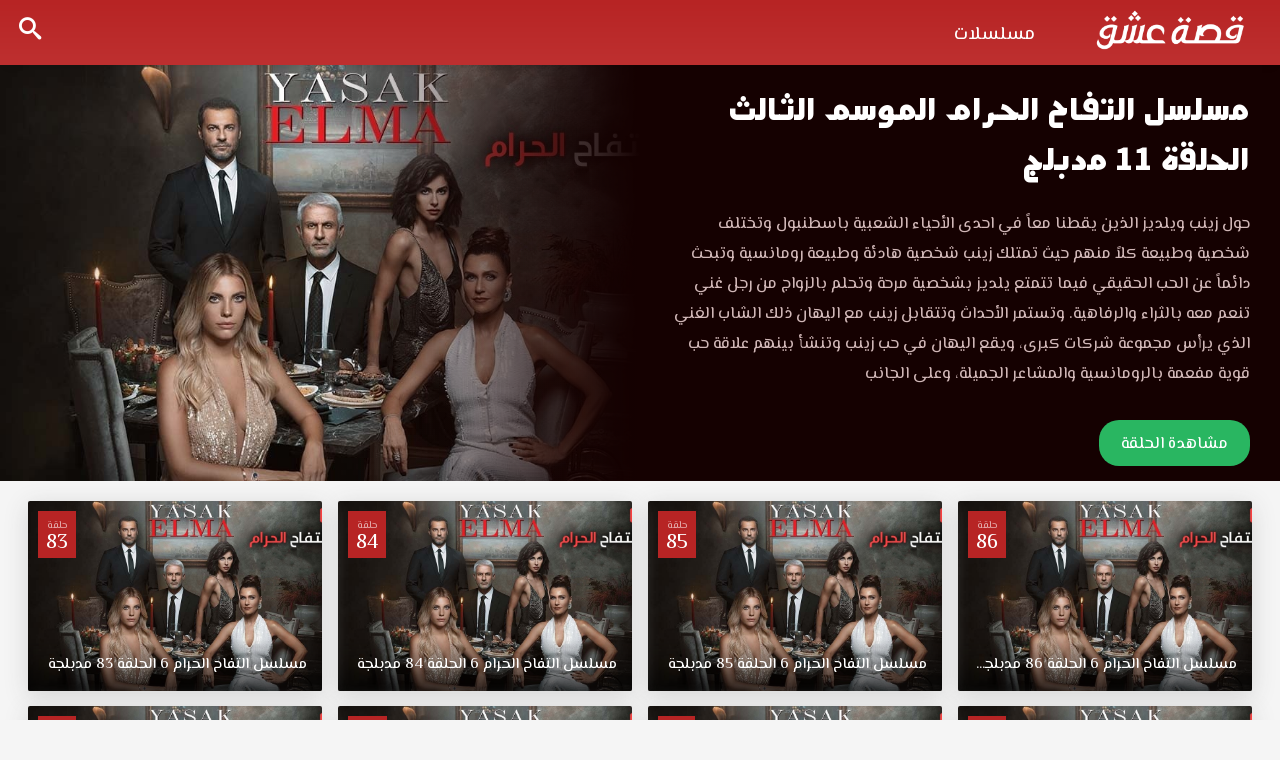

--- FILE ---
content_type: text/html; charset=UTF-8
request_url: https://eshk.club/video/ep/mslsl-at-tfah-al-hram-season-ath-thalth-episode-11-mdblj/
body_size: 11734
content:
<!DOCTYPE html>
<html lang="en-US" dir="ltr">
    <head>
        <meta charset="UTF-8" />
        <meta name="viewport" content="width=device-width, initial-scale=1">
        <title>مسلسل التفاح الحرام الموسم الثالث الحلقة 11 مدبلجة قصة عشق - قصة عشق</title>
<meta name='robots' content='index, follow, max-image-preview:large, max-snippet:-1, max-video-preview:-1' />
<link rel="alternate" type="application/rss+xml" title="قصة عشق &raquo; Feed" href="https://eshk.club/feed/" />
<link rel="alternate" type="application/rss+xml" title="قصة عشق &raquo; Comments Feed" href="https://eshk.club/comments/feed/" />
<link rel="alternate" type="application/rss+xml" title="قصة عشق &raquo; مسلسل التفاح الحرام الموسم الثالث الحلقة 11 مدبلج Comments Feed" href="https://eshk.club/video/ep/mslsl-at-tfah-al-hram-season-ath-thalth-episode-11-mdblj/feed/" />
<link rel="alternate" title="oEmbed (JSON)" type="application/json+oembed" href="https://eshk.club/wp-json/oembed/1.0/embed?url=https%3A%2F%2Feshk.club%2Fvideo%2Fep%2Fmslsl-at-tfah-al-hram-season-ath-thalth-episode-11-mdblj%2F" />
<link rel="alternate" title="oEmbed (XML)" type="text/xml+oembed" href="https://eshk.club/wp-json/oembed/1.0/embed?url=https%3A%2F%2Feshk.club%2Fvideo%2Fep%2Fmslsl-at-tfah-al-hram-season-ath-thalth-episode-11-mdblj%2F&#038;format=xml" />
<style id='wp-img-auto-sizes-contain-inline-css' type='text/css'>
img:is([sizes=auto i],[sizes^="auto," i]){contain-intrinsic-size:3000px 1500px}
/*# sourceURL=wp-img-auto-sizes-contain-inline-css */
</style>
<style id='wp-emoji-styles-inline-css' type='text/css'>

	img.wp-smiley, img.emoji {
		display: inline !important;
		border: none !important;
		box-shadow: none !important;
		height: 1em !important;
		width: 1em !important;
		margin: 0 0.07em !important;
		vertical-align: -0.1em !important;
		background: none !important;
		padding: 0 !important;
	}
/*# sourceURL=wp-emoji-styles-inline-css */
</style>
<style id='classic-theme-styles-inline-css' type='text/css'>
/*! This file is auto-generated */
.wp-block-button__link{color:#fff;background-color:#32373c;border-radius:9999px;box-shadow:none;text-decoration:none;padding:calc(.667em + 2px) calc(1.333em + 2px);font-size:1.125em}.wp-block-file__button{background:#32373c;color:#fff;text-decoration:none}
/*# sourceURL=/wp-includes/css/classic-themes.min.css */
</style>
<link rel='stylesheet' id='main-icons-css' href='https://eshk.club/wp-content/themes/esheeq1/inc/codlop-play/assets/css/cl_icons.min.css?ver=1.1.1' type='text/css' media='all' />
<link rel='stylesheet' id='bootstrap-style-css' href='https://eshk.club/wp-content/themes/esheeq1/inc/codlop-play/assets/css/bootstrap.min.css?ver=1.1.1' type='text/css' media='all' />
<link rel='stylesheet' id='main-style-css' href='https://eshk.club/wp-content/themes/esheeq1/inc/codlop-play/assets/css/main_style.min.css?ver=1.1.1' type='text/css' media='all' />
<link rel="https://api.w.org/" href="https://eshk.club/wp-json/" /><link rel="EditURI" type="application/rsd+xml" title="RSD" href="https://eshk.club/xmlrpc.php?rsd" />
<meta name="generator" content="WordPress 6.9" />
<link rel="canonical" href="https://eshk.club/video/ep/mslsl-at-tfah-al-hram-season-ath-thalth-episode-11-mdblj/" />
<link rel='shortlink' href='https://eshk.club/?p=12055' />
<link rel="icon" href="https://eshk.club/wp-content/uploads/2022/03/favicon1.png" title="Favicon" />            <meta name="title" content="مسلسل التفاح الحرام الموسم الثالث الحلقة 11 مدبلجة قصة عشق" />
            <meta name="description" content="مسلسل التفاح الحرام الموسم الثالث الحلقة 11 مدبلجة قصة عشق الموقع العربي الأفضل لمشاهدة جديد حلقات المسلسلات التركية مسلسل التفاح الحرام الموسم الثالث الحلقة 11 مدبلجة كاملة قصة عشق حول زينب ويلديز الذين يقطنا معاً في احدى الأحياء الشعبية باسطنبول وتختلف شخصية وطبيعة كلاً منهم مسلسل التفاح الحرام الموسم الثالث الحلقة 11 مدبلجة قصة عشق بجودة مناسبة للجوال 1080p+720p+480p+360p FULL HD مسلسل التفاح الحرام الموسم الثالث حلقة 11 قصة عشق." />
            <meta name="keywords" content="" />
            <meta property="article:modified_time" content="2023-07-13T07:52:00+03:00">
            <meta name="og:type" content="video.episode" />
            <meta name="og:site_name" content="قصة عشق" />
            <meta name="og:url" content="https://eshk.club/video/ep/mslsl-at-tfah-al-hram-season-ath-thalth-episode-11-mdblj/" />
            <meta name="og:title" content="مسلسل التفاح الحرام الموسم الثالث الحلقة 11 مدبلجة قصة عشق" />
            <meta name="og:description" content="مسلسل التفاح الحرام الموسم الثالث الحلقة 11 مدبلجة قصة عشق الموقع العربي الأفضل لمشاهدة جديد حلقات المسلسلات التركية مسلسل التفاح الحرام الموسم الثالث الحلقة 11 مدبلجة كاملة قصة عشق حول زينب ويلديز الذين يقطنا معاً في احدى الأحياء الشعبية باسطنبول وتختلف شخصية وطبيعة كلاً منهم مسلسل التفاح الحرام الموسم الثالث الحلقة 11 مدبلجة قصة عشق بجودة مناسبة للجوال 1080p+720p+480p+360p FULL HD مسلسل التفاح الحرام الموسم الثالث حلقة 11 قصة عشق." />
            <meta name="og:image" content="https://eshk.club/wp-content/uploads/2022/04/ggr-420x241.jpg" />
    		<meta property="og:image:width" content="527" />
    		<meta property="og:image:height" content="787" />
    		<meta property="og:video:type" content="text/html" />
    		<meta property="og:video:url" content="https://eshk.club/video/ep/mslsl-at-tfah-al-hram-season-ath-thalth-episode-11-mdblj/embed/" />
    		<meta property="og:video:secure_url" content="https://eshk.club/video/ep/mslsl-at-tfah-al-hram-season-ath-thalth-episode-11-mdblj/embed/" />
    		<meta property="og:video:width" content="1920" />
    		<meta property="og:video:height" content="1080" />
            <script type="application/ld+json">
                {
                    "@context": "https://schema.org",
                    "@type": "VideoObject",
                    "name": "مسلسل التفاح الحرام الموسم الثالث الحلقة 11 مدبلجة قصة عشق",
                    "description": "مسلسل التفاح الحرام الموسم الثالث الحلقة 11 مدبلجة قصة عشق الموقع العربي الأفضل لمشاهدة جديد حلقات المسلسلات التركية مسلسل التفاح الحرام الموسم الثالث الحلقة 11 مدبلجة كاملة قصة عشق حول زينب ويلديز الذين يقطنا معاً في احدى الأحياء الشعبية باسطنبول وتختلف شخصية وطبيعة كلاً منهم مسلسل التفاح الحرام الموسم الثالث الحلقة 11 مدبلجة قصة عشق بجودة مناسبة للجوال 1080p+720p+480p+360p FULL HD مسلسل التفاح الحرام الموسم الثالث حلقة 11 قصة عشق.",
                    "keywords": "",
                    "thumbnailUrl": "https://eshk.club/wp-content/uploads/2022/04/ggr-420x241.jpg",
                    "uploadDate": "2023-07-13T10:52:00+03:00",
                    "datePublished": "2023-07-13T10:52:00+03:00",
                    "duration": "PT45M",
                    "url": "https://eshk.club/video/ep/mslsl-at-tfah-al-hram-season-ath-thalth-episode-11-mdblj/",
                    "embedUrl": "https://eshk.club/video/ep/mslsl-at-tfah-al-hram-season-ath-thalth-episode-11-mdblj/embed/",
                    "playerType": "HTML5",
                    "isFamilyFriendly": "True"
                }
            </script>
                        <script src="/cdn-cgi/scripts/7d0fa10a/cloudflare-static/rocket-loader.min.js" data-cf-settings="1ace5027dae162dfdb35afb8-|49"></script><link rel="preload" as="style" onload="this.onload=null;this.rel='stylesheet'" href="https://fonts.googleapis.com/css2?family=Tajawal:wght@400;500;700;900&display=swap">
            <script src="/cdn-cgi/scripts/7d0fa10a/cloudflare-static/rocket-loader.min.js" data-cf-settings="1ace5027dae162dfdb35afb8-|49"></script><link rel="preload" as="style" onload="this.onload=null;this.rel='stylesheet'" href="https://eshk.club/wp-content/themes/esheeq1/inc/codlop-play/assets/css/cl_icons_load.min.css">
            <link rel="icon" href="https://eshk.club/wp-content/uploads/2022/03/favicon1-150x150.png" sizes="32x32" />
<link rel="icon" href="https://eshk.club/wp-content/uploads/2022/03/favicon1.png" sizes="192x192" />
<link rel="apple-touch-icon" href="https://eshk.club/wp-content/uploads/2022/03/favicon1.png" />
<meta name="msapplication-TileImage" content="https://eshk.club/wp-content/uploads/2022/03/favicon1.png" />
    <style id='global-styles-inline-css' type='text/css'>
:root{--wp--preset--aspect-ratio--square: 1;--wp--preset--aspect-ratio--4-3: 4/3;--wp--preset--aspect-ratio--3-4: 3/4;--wp--preset--aspect-ratio--3-2: 3/2;--wp--preset--aspect-ratio--2-3: 2/3;--wp--preset--aspect-ratio--16-9: 16/9;--wp--preset--aspect-ratio--9-16: 9/16;--wp--preset--color--black: #000000;--wp--preset--color--cyan-bluish-gray: #abb8c3;--wp--preset--color--white: #ffffff;--wp--preset--color--pale-pink: #f78da7;--wp--preset--color--vivid-red: #cf2e2e;--wp--preset--color--luminous-vivid-orange: #ff6900;--wp--preset--color--luminous-vivid-amber: #fcb900;--wp--preset--color--light-green-cyan: #7bdcb5;--wp--preset--color--vivid-green-cyan: #00d084;--wp--preset--color--pale-cyan-blue: #8ed1fc;--wp--preset--color--vivid-cyan-blue: #0693e3;--wp--preset--color--vivid-purple: #9b51e0;--wp--preset--gradient--vivid-cyan-blue-to-vivid-purple: linear-gradient(135deg,rgb(6,147,227) 0%,rgb(155,81,224) 100%);--wp--preset--gradient--light-green-cyan-to-vivid-green-cyan: linear-gradient(135deg,rgb(122,220,180) 0%,rgb(0,208,130) 100%);--wp--preset--gradient--luminous-vivid-amber-to-luminous-vivid-orange: linear-gradient(135deg,rgb(252,185,0) 0%,rgb(255,105,0) 100%);--wp--preset--gradient--luminous-vivid-orange-to-vivid-red: linear-gradient(135deg,rgb(255,105,0) 0%,rgb(207,46,46) 100%);--wp--preset--gradient--very-light-gray-to-cyan-bluish-gray: linear-gradient(135deg,rgb(238,238,238) 0%,rgb(169,184,195) 100%);--wp--preset--gradient--cool-to-warm-spectrum: linear-gradient(135deg,rgb(74,234,220) 0%,rgb(151,120,209) 20%,rgb(207,42,186) 40%,rgb(238,44,130) 60%,rgb(251,105,98) 80%,rgb(254,248,76) 100%);--wp--preset--gradient--blush-light-purple: linear-gradient(135deg,rgb(255,206,236) 0%,rgb(152,150,240) 100%);--wp--preset--gradient--blush-bordeaux: linear-gradient(135deg,rgb(254,205,165) 0%,rgb(254,45,45) 50%,rgb(107,0,62) 100%);--wp--preset--gradient--luminous-dusk: linear-gradient(135deg,rgb(255,203,112) 0%,rgb(199,81,192) 50%,rgb(65,88,208) 100%);--wp--preset--gradient--pale-ocean: linear-gradient(135deg,rgb(255,245,203) 0%,rgb(182,227,212) 50%,rgb(51,167,181) 100%);--wp--preset--gradient--electric-grass: linear-gradient(135deg,rgb(202,248,128) 0%,rgb(113,206,126) 100%);--wp--preset--gradient--midnight: linear-gradient(135deg,rgb(2,3,129) 0%,rgb(40,116,252) 100%);--wp--preset--font-size--small: 13px;--wp--preset--font-size--medium: 20px;--wp--preset--font-size--large: 36px;--wp--preset--font-size--x-large: 42px;--wp--preset--spacing--20: 0.44rem;--wp--preset--spacing--30: 0.67rem;--wp--preset--spacing--40: 1rem;--wp--preset--spacing--50: 1.5rem;--wp--preset--spacing--60: 2.25rem;--wp--preset--spacing--70: 3.38rem;--wp--preset--spacing--80: 5.06rem;--wp--preset--shadow--natural: 6px 6px 9px rgba(0, 0, 0, 0.2);--wp--preset--shadow--deep: 12px 12px 50px rgba(0, 0, 0, 0.4);--wp--preset--shadow--sharp: 6px 6px 0px rgba(0, 0, 0, 0.2);--wp--preset--shadow--outlined: 6px 6px 0px -3px rgb(255, 255, 255), 6px 6px rgb(0, 0, 0);--wp--preset--shadow--crisp: 6px 6px 0px rgb(0, 0, 0);}:where(.is-layout-flex){gap: 0.5em;}:where(.is-layout-grid){gap: 0.5em;}body .is-layout-flex{display: flex;}.is-layout-flex{flex-wrap: wrap;align-items: center;}.is-layout-flex > :is(*, div){margin: 0;}body .is-layout-grid{display: grid;}.is-layout-grid > :is(*, div){margin: 0;}:where(.wp-block-columns.is-layout-flex){gap: 2em;}:where(.wp-block-columns.is-layout-grid){gap: 2em;}:where(.wp-block-post-template.is-layout-flex){gap: 1.25em;}:where(.wp-block-post-template.is-layout-grid){gap: 1.25em;}.has-black-color{color: var(--wp--preset--color--black) !important;}.has-cyan-bluish-gray-color{color: var(--wp--preset--color--cyan-bluish-gray) !important;}.has-white-color{color: var(--wp--preset--color--white) !important;}.has-pale-pink-color{color: var(--wp--preset--color--pale-pink) !important;}.has-vivid-red-color{color: var(--wp--preset--color--vivid-red) !important;}.has-luminous-vivid-orange-color{color: var(--wp--preset--color--luminous-vivid-orange) !important;}.has-luminous-vivid-amber-color{color: var(--wp--preset--color--luminous-vivid-amber) !important;}.has-light-green-cyan-color{color: var(--wp--preset--color--light-green-cyan) !important;}.has-vivid-green-cyan-color{color: var(--wp--preset--color--vivid-green-cyan) !important;}.has-pale-cyan-blue-color{color: var(--wp--preset--color--pale-cyan-blue) !important;}.has-vivid-cyan-blue-color{color: var(--wp--preset--color--vivid-cyan-blue) !important;}.has-vivid-purple-color{color: var(--wp--preset--color--vivid-purple) !important;}.has-black-background-color{background-color: var(--wp--preset--color--black) !important;}.has-cyan-bluish-gray-background-color{background-color: var(--wp--preset--color--cyan-bluish-gray) !important;}.has-white-background-color{background-color: var(--wp--preset--color--white) !important;}.has-pale-pink-background-color{background-color: var(--wp--preset--color--pale-pink) !important;}.has-vivid-red-background-color{background-color: var(--wp--preset--color--vivid-red) !important;}.has-luminous-vivid-orange-background-color{background-color: var(--wp--preset--color--luminous-vivid-orange) !important;}.has-luminous-vivid-amber-background-color{background-color: var(--wp--preset--color--luminous-vivid-amber) !important;}.has-light-green-cyan-background-color{background-color: var(--wp--preset--color--light-green-cyan) !important;}.has-vivid-green-cyan-background-color{background-color: var(--wp--preset--color--vivid-green-cyan) !important;}.has-pale-cyan-blue-background-color{background-color: var(--wp--preset--color--pale-cyan-blue) !important;}.has-vivid-cyan-blue-background-color{background-color: var(--wp--preset--color--vivid-cyan-blue) !important;}.has-vivid-purple-background-color{background-color: var(--wp--preset--color--vivid-purple) !important;}.has-black-border-color{border-color: var(--wp--preset--color--black) !important;}.has-cyan-bluish-gray-border-color{border-color: var(--wp--preset--color--cyan-bluish-gray) !important;}.has-white-border-color{border-color: var(--wp--preset--color--white) !important;}.has-pale-pink-border-color{border-color: var(--wp--preset--color--pale-pink) !important;}.has-vivid-red-border-color{border-color: var(--wp--preset--color--vivid-red) !important;}.has-luminous-vivid-orange-border-color{border-color: var(--wp--preset--color--luminous-vivid-orange) !important;}.has-luminous-vivid-amber-border-color{border-color: var(--wp--preset--color--luminous-vivid-amber) !important;}.has-light-green-cyan-border-color{border-color: var(--wp--preset--color--light-green-cyan) !important;}.has-vivid-green-cyan-border-color{border-color: var(--wp--preset--color--vivid-green-cyan) !important;}.has-pale-cyan-blue-border-color{border-color: var(--wp--preset--color--pale-cyan-blue) !important;}.has-vivid-cyan-blue-border-color{border-color: var(--wp--preset--color--vivid-cyan-blue) !important;}.has-vivid-purple-border-color{border-color: var(--wp--preset--color--vivid-purple) !important;}.has-vivid-cyan-blue-to-vivid-purple-gradient-background{background: var(--wp--preset--gradient--vivid-cyan-blue-to-vivid-purple) !important;}.has-light-green-cyan-to-vivid-green-cyan-gradient-background{background: var(--wp--preset--gradient--light-green-cyan-to-vivid-green-cyan) !important;}.has-luminous-vivid-amber-to-luminous-vivid-orange-gradient-background{background: var(--wp--preset--gradient--luminous-vivid-amber-to-luminous-vivid-orange) !important;}.has-luminous-vivid-orange-to-vivid-red-gradient-background{background: var(--wp--preset--gradient--luminous-vivid-orange-to-vivid-red) !important;}.has-very-light-gray-to-cyan-bluish-gray-gradient-background{background: var(--wp--preset--gradient--very-light-gray-to-cyan-bluish-gray) !important;}.has-cool-to-warm-spectrum-gradient-background{background: var(--wp--preset--gradient--cool-to-warm-spectrum) !important;}.has-blush-light-purple-gradient-background{background: var(--wp--preset--gradient--blush-light-purple) !important;}.has-blush-bordeaux-gradient-background{background: var(--wp--preset--gradient--blush-bordeaux) !important;}.has-luminous-dusk-gradient-background{background: var(--wp--preset--gradient--luminous-dusk) !important;}.has-pale-ocean-gradient-background{background: var(--wp--preset--gradient--pale-ocean) !important;}.has-electric-grass-gradient-background{background: var(--wp--preset--gradient--electric-grass) !important;}.has-midnight-gradient-background{background: var(--wp--preset--gradient--midnight) !important;}.has-small-font-size{font-size: var(--wp--preset--font-size--small) !important;}.has-medium-font-size{font-size: var(--wp--preset--font-size--medium) !important;}.has-large-font-size{font-size: var(--wp--preset--font-size--large) !important;}.has-x-large-font-size{font-size: var(--wp--preset--font-size--x-large) !important;}
/*# sourceURL=global-styles-inline-css */
</style>
</head>

    <body class="wp-singular episodes-template-default single single-episodes postid-12055 wp-theme-esheeq1 cl_ltr">
		<div id="headerNav">
		<div class="container-fluid">
		<div id="logo">
		<a href="https://eshk.club" title="قصة عشق">
		<img width='160' height='70' src='https://eshk.club/wp-content/uploads/2022/03/logo12-1.png' alt='قصة عشق'/>		</a>
		</div>
		<button class="btn btn-mobile" data-toggle="collapse" data-target=".nav-main-collapse"><i class="icon-dehaze"></i> </button>
		<span class="iconSearch"><i class="icon-search"></i></span>
		<div class="navbar-collapse nav-main-collapse collapse">
		<div class="menu-%d9%87%d9%8a%d8%af%d8%b1-container"><ul id="topMain" class="nav nav-pills nav-main"><li id="menu-item-8039" class="menu-item menu-item-type-custom menu-item-object-custom menu-item-8039"><a href="/series">مسلسلات</a></li>
</ul></div>		</div></div>
		</div>
		<div class="container-fluid">
		<div class="row">
		<div id="search" class="con_search">
<div class="sea_close"><i class="icon-clear"></i></div>
<form role="search" method="GET" action="https://eshk.club/">
<input value="" name="s" type="text" placeholder="ادخل اسم المسلسل فقط">
<input class="btn btn-primary" type="submit" value="البحث">
</form>
</div>		</div>
		</div>
	


<div class="singleSeries">
<div class="cover">
<div class="img" style="background-image:url(https://eshk.club/wp-content/uploads/2022/04/4bc8f1216432473a0116bd445f4d8254.jpg);"></div>
</div>
<div class="info">
<h1 class="screen-reader-text">مسلسل التفاح الحرام الموسم الثالث الحلقة 11 مدبلجة قصة عشق</h1>
<h2><a href="https://eshk.club/video/ep/mslsl-at-tfah-al-hram-season-ath-thalth-episode-11-mdblj/" title="مسلسل التفاح الحرام الموسم الثالث الحلقة 11 مدبلج">مسلسل التفاح الحرام الموسم الثالث الحلقة 11 مدبلج</a></h2>
<div class="description"><p class="screen-reader-text">مسلسل التفاح الحرام الموسم الثالث الحلقة 11 مدبلجة قصة عشق الموقع العربي الأفضل لمشاهدة جديد حلقات المسلسلات التركية مسلسل التفاح الحرام الموسم الثالث الحلقة 11 مدبلجة كاملة قصة عشق حول زينب ويلديز الذين يقطنا معاً في احدى الأحياء الشعبية باسطنبول وتختلف شخصية وطبيعة كلاً منهم مسلسل التفاح الحرام الموسم الثالث الحلقة 11 مدبلجة قصة عشق بجودة مناسبة للجوال 1080p+720p+480p+360p FULL HD مسلسل التفاح الحرام الموسم الثالث حلقة 11 قصة عشق. حول زينب ويلديز الذين يقطنا معاً في احدى الأحياء الشعبية باسطنبول وتختلف شخصية وطبيعة كلاً منهم حيث تمتلك زينب شخصية هادئة وطبيعة رومانسية وتبحث دائماً عن الحب الحقيقي فيما تتمتع يلديز بشخصية مرحة وتحلم بالزواج من رجل غني تنعم معه بالثراء والرفاهية. وتستمر الأحداث وتتقابل زينب مع اليهان ذلك الشاب الغني الذي يرأس مجموعة شركات كبرى، ويقع اليهان في حب زينب وتنشأ بينهم علاقة حب قوية مفعمة بالرومانسية والمشاعر الجميلة، وعلى الجانب</p></div>
<div class="story"><p>حول زينب ويلديز الذين يقطنا معاً في احدى الأحياء الشعبية باسطنبول وتختلف شخصية وطبيعة كلاً منهم حيث تمتلك زينب شخصية هادئة وطبيعة رومانسية وتبحث دائماً عن الحب الحقيقي فيما تتمتع يلديز بشخصية مرحة وتحلم بالزواج من رجل غني تنعم معه بالثراء والرفاهية. وتستمر الأحداث وتتقابل زينب مع اليهان ذلك الشاب الغني الذي يرأس مجموعة شركات كبرى، ويقع اليهان في حب زينب وتنشأ بينهم علاقة حب قوية مفعمة بالرومانسية والمشاعر الجميلة، وعلى الجانب</p></div>
<a rel='nofollow' class='favList' href='https://eshk.club/video/ep/mslsl-at-tfah-al-hram-season-ath-thalth-episode-11-mdblj/view/'>مشاهدة الحلقة</a></div>
</div>
<div class="sec-line">
<div class="containers container-fluid">
<div class="row">

	<article class="postEp">
	<div class="col-lg-4th col-md-4th col-sm-4th col-xs-4th">
	<div class="block-post">
	<a href="https://eshk.club/video/ep/mslsl-at-tfah-al-hram-6-episode-86-mdblj/" title="مسلسل التفاح الحرام 6 الحلقة 86 مدبلجة &#8211; Final">
	<div class="episodeNum">
	<span>حلقة</span>
	<span>86</span>
	</div>
	<div class="poster"><div class="imgSer" style="background-image:url(https://eshk.club/wp-content/uploads/2022/04/4bc8f1216432473a0116bd445f4d8254.jpg);"></div></div>
	<div class="title">مسلسل التفاح الحرام 6 الحلقة 86 مدبلجة &#8211; Final</div>
	</a>
	</div></div>
	</article>
	<article class="postEp">
	<div class="col-lg-4th col-md-4th col-sm-4th col-xs-4th">
	<div class="block-post">
	<a href="https://eshk.club/video/ep/mslsl-at-tfah-al-hram-6-episode-85-mdblj/" title="مسلسل التفاح الحرام 6 الحلقة 85 مدبلجة">
	<div class="episodeNum">
	<span>حلقة</span>
	<span>85</span>
	</div>
	<div class="poster"><div class="imgSer" style="background-image:url(https://eshk.club/wp-content/uploads/2022/04/4bc8f1216432473a0116bd445f4d8254.jpg);"></div></div>
	<div class="title">مسلسل التفاح الحرام 6 الحلقة 85 مدبلجة</div>
	</a>
	</div></div>
	</article>
	<article class="postEp">
	<div class="col-lg-4th col-md-4th col-sm-4th col-xs-4th">
	<div class="block-post">
	<a href="https://eshk.club/video/ep/mslsl-at-tfah-al-hram-6-episode-84-mdblj/" title="مسلسل التفاح الحرام 6 الحلقة 84 مدبلجة">
	<div class="episodeNum">
	<span>حلقة</span>
	<span>84</span>
	</div>
	<div class="poster"><div class="imgSer" style="background-image:url(https://eshk.club/wp-content/uploads/2022/04/4bc8f1216432473a0116bd445f4d8254.jpg);"></div></div>
	<div class="title">مسلسل التفاح الحرام 6 الحلقة 84 مدبلجة</div>
	</a>
	</div></div>
	</article>
	<article class="postEp">
	<div class="col-lg-4th col-md-4th col-sm-4th col-xs-4th">
	<div class="block-post">
	<a href="https://eshk.club/video/ep/mslsl-at-tfah-al-hram-6-episode-83-mdblj/" title="مسلسل التفاح الحرام 6 الحلقة 83 مدبلجة">
	<div class="episodeNum">
	<span>حلقة</span>
	<span>83</span>
	</div>
	<div class="poster"><div class="imgSer" style="background-image:url(https://eshk.club/wp-content/uploads/2022/04/4bc8f1216432473a0116bd445f4d8254.jpg);"></div></div>
	<div class="title">مسلسل التفاح الحرام 6 الحلقة 83 مدبلجة</div>
	</a>
	</div></div>
	</article>
	<article class="postEp">
	<div class="col-lg-4th col-md-4th col-sm-4th col-xs-4th">
	<div class="block-post">
	<a href="https://eshk.club/video/ep/mslsl-at-tfah-al-hram-6-episode-82-mdblj/" title="مسلسل التفاح الحرام 6 الحلقة 82 مدبلجة">
	<div class="episodeNum">
	<span>حلقة</span>
	<span>82</span>
	</div>
	<div class="poster"><div class="imgSer" style="background-image:url(https://eshk.club/wp-content/uploads/2022/04/4bc8f1216432473a0116bd445f4d8254.jpg);"></div></div>
	<div class="title">مسلسل التفاح الحرام 6 الحلقة 82 مدبلجة</div>
	</a>
	</div></div>
	</article>
	<article class="postEp">
	<div class="col-lg-4th col-md-4th col-sm-4th col-xs-4th">
	<div class="block-post">
	<a href="https://eshk.club/video/ep/mslsl-at-tfah-al-hram-6-episode-81-mdblj/" title="مسلسل التفاح الحرام 6 الحلقة 81 مدبلجة">
	<div class="episodeNum">
	<span>حلقة</span>
	<span>81</span>
	</div>
	<div class="poster"><div class="imgSer" style="background-image:url(https://eshk.club/wp-content/uploads/2022/04/4bc8f1216432473a0116bd445f4d8254.jpg);"></div></div>
	<div class="title">مسلسل التفاح الحرام 6 الحلقة 81 مدبلجة</div>
	</a>
	</div></div>
	</article>
	<article class="postEp">
	<div class="col-lg-4th col-md-4th col-sm-4th col-xs-4th">
	<div class="block-post">
	<a href="https://eshk.club/video/ep/mslsl-at-tfah-al-hram-6-episode-80-mdblj/" title="مسلسل التفاح الحرام 6 الحلقة 80 مدبلجة">
	<div class="episodeNum">
	<span>حلقة</span>
	<span>80</span>
	</div>
	<div class="poster"><div class="imgSer" style="background-image:url(https://eshk.club/wp-content/uploads/2022/04/4bc8f1216432473a0116bd445f4d8254.jpg);"></div></div>
	<div class="title">مسلسل التفاح الحرام 6 الحلقة 80 مدبلجة</div>
	</a>
	</div></div>
	</article>
	<article class="postEp">
	<div class="col-lg-4th col-md-4th col-sm-4th col-xs-4th">
	<div class="block-post">
	<a href="https://eshk.club/video/ep/mslsl-at-tfah-al-hram-6-episode-79-mdblj/" title="مسلسل التفاح الحرام 6 الحلقة 79 مدبلجة">
	<div class="episodeNum">
	<span>حلقة</span>
	<span>79</span>
	</div>
	<div class="poster"><div class="imgSer" style="background-image:url(https://eshk.club/wp-content/uploads/2022/04/4bc8f1216432473a0116bd445f4d8254.jpg);"></div></div>
	<div class="title">مسلسل التفاح الحرام 6 الحلقة 79 مدبلجة</div>
	</a>
	</div></div>
	</article>
	<article class="postEp">
	<div class="col-lg-4th col-md-4th col-sm-4th col-xs-4th">
	<div class="block-post">
	<a href="https://eshk.club/video/ep/mslsl-at-tfah-al-hram-6-episode-78-mdblj/" title="مسلسل التفاح الحرام 6 الحلقة 78 مدبلجة">
	<div class="episodeNum">
	<span>حلقة</span>
	<span>78</span>
	</div>
	<div class="poster"><div class="imgSer" style="background-image:url(https://eshk.club/wp-content/uploads/2022/04/4bc8f1216432473a0116bd445f4d8254.jpg);"></div></div>
	<div class="title">مسلسل التفاح الحرام 6 الحلقة 78 مدبلجة</div>
	</a>
	</div></div>
	</article>
	<article class="postEp">
	<div class="col-lg-4th col-md-4th col-sm-4th col-xs-4th">
	<div class="block-post">
	<a href="https://eshk.club/video/ep/mslsl-at-tfah-al-hram-6-episode-77-mdblj/" title="مسلسل التفاح الحرام 6 الحلقة 77 مدبلجة">
	<div class="episodeNum">
	<span>حلقة</span>
	<span>77</span>
	</div>
	<div class="poster"><div class="imgSer" style="background-image:url(https://eshk.club/wp-content/uploads/2022/04/4bc8f1216432473a0116bd445f4d8254.jpg);"></div></div>
	<div class="title">مسلسل التفاح الحرام 6 الحلقة 77 مدبلجة</div>
	</a>
	</div></div>
	</article>
	<article class="postEp">
	<div class="col-lg-4th col-md-4th col-sm-4th col-xs-4th">
	<div class="block-post">
	<a href="https://eshk.club/video/ep/mslsl-at-tfah-al-hram-6-episode-76-mdblj/" title="مسلسل التفاح الحرام 6 الحلقة 76 مدبلجة">
	<div class="episodeNum">
	<span>حلقة</span>
	<span>76</span>
	</div>
	<div class="poster"><div class="imgSer" style="background-image:url(https://eshk.club/wp-content/uploads/2022/04/4bc8f1216432473a0116bd445f4d8254.jpg);"></div></div>
	<div class="title">مسلسل التفاح الحرام 6 الحلقة 76 مدبلجة</div>
	</a>
	</div></div>
	</article>
	<article class="postEp">
	<div class="col-lg-4th col-md-4th col-sm-4th col-xs-4th">
	<div class="block-post">
	<a href="https://eshk.club/video/ep/mslsl-at-tfah-al-hram-6-episode-75-mdblj/" title="مسلسل التفاح الحرام 6 الحلقة 75 مدبلجة">
	<div class="episodeNum">
	<span>حلقة</span>
	<span>75</span>
	</div>
	<div class="poster"><div class="imgSer" style="background-image:url(https://eshk.club/wp-content/uploads/2022/04/4bc8f1216432473a0116bd445f4d8254.jpg);"></div></div>
	<div class="title">مسلسل التفاح الحرام 6 الحلقة 75 مدبلجة</div>
	</a>
	</div></div>
	</article>
	<article class="postEp">
	<div class="col-lg-4th col-md-4th col-sm-4th col-xs-4th">
	<div class="block-post">
	<a href="https://eshk.club/video/ep/mslsl-at-tfah-al-hram-6-episode-74-mdblj/" title="مسلسل التفاح الحرام 6 الحلقة 74 مدبلجة">
	<div class="episodeNum">
	<span>حلقة</span>
	<span>74</span>
	</div>
	<div class="poster"><div class="imgSer" style="background-image:url(https://eshk.club/wp-content/uploads/2022/04/4bc8f1216432473a0116bd445f4d8254.jpg);"></div></div>
	<div class="title">مسلسل التفاح الحرام 6 الحلقة 74 مدبلجة</div>
	</a>
	</div></div>
	</article>
	<article class="postEp">
	<div class="col-lg-4th col-md-4th col-sm-4th col-xs-4th">
	<div class="block-post">
	<a href="https://eshk.club/video/ep/mslsl-at-tfah-al-hram-6-episode-73-mdblj/" title="مسلسل التفاح الحرام 6 الحلقة 73 مدبلجة">
	<div class="episodeNum">
	<span>حلقة</span>
	<span>73</span>
	</div>
	<div class="poster"><div class="imgSer" style="background-image:url(https://eshk.club/wp-content/uploads/2022/04/4bc8f1216432473a0116bd445f4d8254.jpg);"></div></div>
	<div class="title">مسلسل التفاح الحرام 6 الحلقة 73 مدبلجة</div>
	</a>
	</div></div>
	</article>
	<article class="postEp">
	<div class="col-lg-4th col-md-4th col-sm-4th col-xs-4th">
	<div class="block-post">
	<a href="https://eshk.club/video/ep/mslsl-at-tfah-al-hram-6-episode-72-mdblj/" title="مسلسل التفاح الحرام 6 الحلقة 72 مدبلجة">
	<div class="episodeNum">
	<span>حلقة</span>
	<span>72</span>
	</div>
	<div class="poster"><div class="imgSer" style="background-image:url(https://eshk.club/wp-content/uploads/2022/04/4bc8f1216432473a0116bd445f4d8254.jpg);"></div></div>
	<div class="title">مسلسل التفاح الحرام 6 الحلقة 72 مدبلجة</div>
	</a>
	</div></div>
	</article>
	<article class="postEp">
	<div class="col-lg-4th col-md-4th col-sm-4th col-xs-4th">
	<div class="block-post">
	<a href="https://eshk.club/video/ep/mslsl-at-tfah-al-hram-6-episode-71-mdblj/" title="مسلسل التفاح الحرام 6 الحلقة 71 مدبلجة">
	<div class="episodeNum">
	<span>حلقة</span>
	<span>71</span>
	</div>
	<div class="poster"><div class="imgSer" style="background-image:url(https://eshk.club/wp-content/uploads/2022/04/4bc8f1216432473a0116bd445f4d8254.jpg);"></div></div>
	<div class="title">مسلسل التفاح الحرام 6 الحلقة 71 مدبلجة</div>
	</a>
	</div></div>
	</article>
	<article class="postEp">
	<div class="col-lg-4th col-md-4th col-sm-4th col-xs-4th">
	<div class="block-post">
	<a href="https://eshk.club/video/ep/mslsl-at-tfah-al-hram-6-episode-70-mdblj/" title="مسلسل التفاح الحرام 6 الحلقة 70 مدبلجة">
	<div class="episodeNum">
	<span>حلقة</span>
	<span>70</span>
	</div>
	<div class="poster"><div class="imgSer" style="background-image:url(https://eshk.club/wp-content/uploads/2022/04/4bc8f1216432473a0116bd445f4d8254.jpg);"></div></div>
	<div class="title">مسلسل التفاح الحرام 6 الحلقة 70 مدبلجة</div>
	</a>
	</div></div>
	</article>
	<article class="postEp">
	<div class="col-lg-4th col-md-4th col-sm-4th col-xs-4th">
	<div class="block-post">
	<a href="https://eshk.club/video/ep/mslsl-at-tfah-al-hram-6-episode-69-mdblj/" title="مسلسل التفاح الحرام 6 الحلقة 69 مدبلجة">
	<div class="episodeNum">
	<span>حلقة</span>
	<span>69</span>
	</div>
	<div class="poster"><div class="imgSer" style="background-image:url(https://eshk.club/wp-content/uploads/2022/04/4bc8f1216432473a0116bd445f4d8254.jpg);"></div></div>
	<div class="title">مسلسل التفاح الحرام 6 الحلقة 69 مدبلجة</div>
	</a>
	</div></div>
	</article>
	<article class="postEp">
	<div class="col-lg-4th col-md-4th col-sm-4th col-xs-4th">
	<div class="block-post">
	<a href="https://eshk.club/video/ep/mslsl-at-tfah-al-hram-6-episode-68-mdblj/" title="مسلسل التفاح الحرام 6 الحلقة 68 مدبلجة">
	<div class="episodeNum">
	<span>حلقة</span>
	<span>68</span>
	</div>
	<div class="poster"><div class="imgSer" style="background-image:url(https://eshk.club/wp-content/uploads/2022/04/4bc8f1216432473a0116bd445f4d8254.jpg);"></div></div>
	<div class="title">مسلسل التفاح الحرام 6 الحلقة 68 مدبلجة</div>
	</a>
	</div></div>
	</article>
	<article class="postEp">
	<div class="col-lg-4th col-md-4th col-sm-4th col-xs-4th">
	<div class="block-post">
	<a href="https://eshk.club/video/ep/mslsl-at-tfah-al-hram-6-episode-67-mdblj/" title="مسلسل التفاح الحرام 6 الحلقة 67 مدبلجة">
	<div class="episodeNum">
	<span>حلقة</span>
	<span>67</span>
	</div>
	<div class="poster"><div class="imgSer" style="background-image:url(https://eshk.club/wp-content/uploads/2022/04/4bc8f1216432473a0116bd445f4d8254.jpg);"></div></div>
	<div class="title">مسلسل التفاح الحرام 6 الحلقة 67 مدبلجة</div>
	</a>
	</div></div>
	</article>
	<article class="postEp">
	<div class="col-lg-4th col-md-4th col-sm-4th col-xs-4th">
	<div class="block-post">
	<a href="https://eshk.club/video/ep/mslsl-at-tfah-al-hram-6-episode-66-mdblj/" title="مسلسل التفاح الحرام 6 الحلقة 66 مدبلجة">
	<div class="episodeNum">
	<span>حلقة</span>
	<span>66</span>
	</div>
	<div class="poster"><div class="imgSer" style="background-image:url(https://eshk.club/wp-content/uploads/2022/04/4bc8f1216432473a0116bd445f4d8254.jpg);"></div></div>
	<div class="title">مسلسل التفاح الحرام 6 الحلقة 66 مدبلجة</div>
	</a>
	</div></div>
	</article>
	<article class="postEp">
	<div class="col-lg-4th col-md-4th col-sm-4th col-xs-4th">
	<div class="block-post">
	<a href="https://eshk.club/video/ep/mslsl-at-tfah-al-hram-6-episode-65-mdblj/" title="مسلسل التفاح الحرام 6 الحلقة 65 مدبلجة">
	<div class="episodeNum">
	<span>حلقة</span>
	<span>65</span>
	</div>
	<div class="poster"><div class="imgSer" style="background-image:url(https://eshk.club/wp-content/uploads/2022/04/4bc8f1216432473a0116bd445f4d8254.jpg);"></div></div>
	<div class="title">مسلسل التفاح الحرام 6 الحلقة 65 مدبلجة</div>
	</a>
	</div></div>
	</article>
	<article class="postEp">
	<div class="col-lg-4th col-md-4th col-sm-4th col-xs-4th">
	<div class="block-post">
	<a href="https://eshk.club/video/ep/mslsl-at-tfah-al-hram-6-episode-64-mdblj/" title="مسلسل التفاح الحرام 6 الحلقة 64 مدبلجة">
	<div class="episodeNum">
	<span>حلقة</span>
	<span>64</span>
	</div>
	<div class="poster"><div class="imgSer" style="background-image:url(https://eshk.club/wp-content/uploads/2022/04/4bc8f1216432473a0116bd445f4d8254.jpg);"></div></div>
	<div class="title">مسلسل التفاح الحرام 6 الحلقة 64 مدبلجة</div>
	</a>
	</div></div>
	</article>
	<article class="postEp">
	<div class="col-lg-4th col-md-4th col-sm-4th col-xs-4th">
	<div class="block-post">
	<a href="https://eshk.club/video/ep/mslsl-at-tfah-al-hram-6-episode-63-mdblj/" title="مسلسل التفاح الحرام 6 الحلقة 63 مدبلجة">
	<div class="episodeNum">
	<span>حلقة</span>
	<span>63</span>
	</div>
	<div class="poster"><div class="imgSer" style="background-image:url(https://eshk.club/wp-content/uploads/2022/04/4bc8f1216432473a0116bd445f4d8254.jpg);"></div></div>
	<div class="title">مسلسل التفاح الحرام 6 الحلقة 63 مدبلجة</div>
	</a>
	</div></div>
	</article>
	<article class="postEp">
	<div class="col-lg-4th col-md-4th col-sm-4th col-xs-4th">
	<div class="block-post">
	<a href="https://eshk.club/video/ep/mslsl-at-tfah-al-hram-6-episode-62-mdblj/" title="مسلسل التفاح الحرام 6 الحلقة 62 مدبلجة">
	<div class="episodeNum">
	<span>حلقة</span>
	<span>62</span>
	</div>
	<div class="poster"><div class="imgSer" style="background-image:url(https://eshk.club/wp-content/uploads/2022/04/4bc8f1216432473a0116bd445f4d8254.jpg);"></div></div>
	<div class="title">مسلسل التفاح الحرام 6 الحلقة 62 مدبلجة</div>
	</a>
	</div></div>
	</article>
	<article class="postEp">
	<div class="col-lg-4th col-md-4th col-sm-4th col-xs-4th">
	<div class="block-post">
	<a href="https://eshk.club/video/ep/mslsl-at-tfah-al-hram-6-episode-61-mdblj/" title="مسلسل التفاح الحرام 6 الحلقة 61 مدبلجة">
	<div class="episodeNum">
	<span>حلقة</span>
	<span>61</span>
	</div>
	<div class="poster"><div class="imgSer" style="background-image:url(https://eshk.club/wp-content/uploads/2022/04/4bc8f1216432473a0116bd445f4d8254.jpg);"></div></div>
	<div class="title">مسلسل التفاح الحرام 6 الحلقة 61 مدبلجة</div>
	</a>
	</div></div>
	</article>
	<article class="postEp">
	<div class="col-lg-4th col-md-4th col-sm-4th col-xs-4th">
	<div class="block-post">
	<a href="https://eshk.club/video/ep/mslsl-at-tfah-al-hram-6-episode-60-mdblj/" title="مسلسل التفاح الحرام 6 الحلقة 60 مدبلجة">
	<div class="episodeNum">
	<span>حلقة</span>
	<span>60</span>
	</div>
	<div class="poster"><div class="imgSer" style="background-image:url(https://eshk.club/wp-content/uploads/2022/04/4bc8f1216432473a0116bd445f4d8254.jpg);"></div></div>
	<div class="title">مسلسل التفاح الحرام 6 الحلقة 60 مدبلجة</div>
	</a>
	</div></div>
	</article>
	<article class="postEp">
	<div class="col-lg-4th col-md-4th col-sm-4th col-xs-4th">
	<div class="block-post">
	<a href="https://eshk.club/video/ep/mslsl-at-tfah-al-hram-6-episode-59-mdblj/" title="مسلسل التفاح الحرام 6 الحلقة 59 مدبلجة">
	<div class="episodeNum">
	<span>حلقة</span>
	<span>59</span>
	</div>
	<div class="poster"><div class="imgSer" style="background-image:url(https://eshk.club/wp-content/uploads/2022/04/4bc8f1216432473a0116bd445f4d8254.jpg);"></div></div>
	<div class="title">مسلسل التفاح الحرام 6 الحلقة 59 مدبلجة</div>
	</a>
	</div></div>
	</article>
	<article class="postEp">
	<div class="col-lg-4th col-md-4th col-sm-4th col-xs-4th">
	<div class="block-post">
	<a href="https://eshk.club/video/ep/mslsl-at-tfah-al-hram-6-episode-58-mdblj/" title="مسلسل التفاح الحرام 6 الحلقة 58 مدبلجة">
	<div class="episodeNum">
	<span>حلقة</span>
	<span>58</span>
	</div>
	<div class="poster"><div class="imgSer" style="background-image:url(https://eshk.club/wp-content/uploads/2022/04/4bc8f1216432473a0116bd445f4d8254.jpg);"></div></div>
	<div class="title">مسلسل التفاح الحرام 6 الحلقة 58 مدبلجة</div>
	</a>
	</div></div>
	</article>
	<article class="postEp">
	<div class="col-lg-4th col-md-4th col-sm-4th col-xs-4th">
	<div class="block-post">
	<a href="https://eshk.club/video/ep/mslsl-at-tfah-al-hram-6-episode-57-mdblj/" title="مسلسل التفاح الحرام 6 الحلقة 57 مدبلجة">
	<div class="episodeNum">
	<span>حلقة</span>
	<span>57</span>
	</div>
	<div class="poster"><div class="imgSer" style="background-image:url(https://eshk.club/wp-content/uploads/2022/04/4bc8f1216432473a0116bd445f4d8254.jpg);"></div></div>
	<div class="title">مسلسل التفاح الحرام 6 الحلقة 57 مدبلجة</div>
	</a>
	</div></div>
	</article>
	<article class="postEp">
	<div class="col-lg-4th col-md-4th col-sm-4th col-xs-4th">
	<div class="block-post">
	<a href="https://eshk.club/video/ep/mslsl-at-tfah-al-hram-6-episode-56-mdblj/" title="مسلسل التفاح الحرام 6 الحلقة 56 مدبلجة">
	<div class="episodeNum">
	<span>حلقة</span>
	<span>56</span>
	</div>
	<div class="poster"><div class="imgSer" style="background-image:url(https://eshk.club/wp-content/uploads/2022/04/4bc8f1216432473a0116bd445f4d8254.jpg);"></div></div>
	<div class="title">مسلسل التفاح الحرام 6 الحلقة 56 مدبلجة</div>
	</a>
	</div></div>
	</article>
	<article class="postEp">
	<div class="col-lg-4th col-md-4th col-sm-4th col-xs-4th">
	<div class="block-post">
	<a href="https://eshk.club/video/ep/mslsl-at-tfah-al-hram-6-episode-55-mdblj/" title="مسلسل التفاح الحرام 6 الحلقة 55 مدبلجة">
	<div class="episodeNum">
	<span>حلقة</span>
	<span>55</span>
	</div>
	<div class="poster"><div class="imgSer" style="background-image:url(https://eshk.club/wp-content/uploads/2022/04/4bc8f1216432473a0116bd445f4d8254.jpg);"></div></div>
	<div class="title">مسلسل التفاح الحرام 6 الحلقة 55 مدبلجة</div>
	</a>
	</div></div>
	</article>
	<article class="postEp">
	<div class="col-lg-4th col-md-4th col-sm-4th col-xs-4th">
	<div class="block-post">
	<a href="https://eshk.club/video/ep/mslsl-at-tfah-al-hram-6-episode-54-mdblj/" title="مسلسل التفاح الحرام 6 الحلقة 54 مدبلجة">
	<div class="episodeNum">
	<span>حلقة</span>
	<span>54</span>
	</div>
	<div class="poster"><div class="imgSer" style="background-image:url(https://eshk.club/wp-content/uploads/2022/04/4bc8f1216432473a0116bd445f4d8254.jpg);"></div></div>
	<div class="title">مسلسل التفاح الحرام 6 الحلقة 54 مدبلجة</div>
	</a>
	</div></div>
	</article>
	<article class="postEp">
	<div class="col-lg-4th col-md-4th col-sm-4th col-xs-4th">
	<div class="block-post">
	<a href="https://eshk.club/video/ep/mslsl-at-tfah-al-hram-6-episode-53-mdblj/" title="مسلسل التفاح الحرام 6 الحلقة 53 مدبلجة">
	<div class="episodeNum">
	<span>حلقة</span>
	<span>53</span>
	</div>
	<div class="poster"><div class="imgSer" style="background-image:url(https://eshk.club/wp-content/uploads/2022/04/4bc8f1216432473a0116bd445f4d8254.jpg);"></div></div>
	<div class="title">مسلسل التفاح الحرام 6 الحلقة 53 مدبلجة</div>
	</a>
	</div></div>
	</article>
	<article class="postEp">
	<div class="col-lg-4th col-md-4th col-sm-4th col-xs-4th">
	<div class="block-post">
	<a href="https://eshk.club/video/ep/mslsl-at-tfah-al-hram-6-episode-52-mdblj/" title="مسلسل التفاح الحرام 6 الحلقة 52 مدبلجة">
	<div class="episodeNum">
	<span>حلقة</span>
	<span>52</span>
	</div>
	<div class="poster"><div class="imgSer" style="background-image:url(https://eshk.club/wp-content/uploads/2022/04/4bc8f1216432473a0116bd445f4d8254.jpg);"></div></div>
	<div class="title">مسلسل التفاح الحرام 6 الحلقة 52 مدبلجة</div>
	</a>
	</div></div>
	</article>
	<article class="postEp">
	<div class="col-lg-4th col-md-4th col-sm-4th col-xs-4th">
	<div class="block-post">
	<a href="https://eshk.club/video/ep/mslsl-at-tfah-al-hram-6-episode-51-mdblj/" title="مسلسل التفاح الحرام 6 الحلقة 51 مدبلجة">
	<div class="episodeNum">
	<span>حلقة</span>
	<span>51</span>
	</div>
	<div class="poster"><div class="imgSer" style="background-image:url(https://eshk.club/wp-content/uploads/2022/04/4bc8f1216432473a0116bd445f4d8254.jpg);"></div></div>
	<div class="title">مسلسل التفاح الحرام 6 الحلقة 51 مدبلجة</div>
	</a>
	</div></div>
	</article>
	<article class="postEp">
	<div class="col-lg-4th col-md-4th col-sm-4th col-xs-4th">
	<div class="block-post">
	<a href="https://eshk.club/video/ep/mslsl-at-tfah-al-hram-6-episode-50-mdblj/" title="مسلسل التفاح الحرام 6 الحلقة 50 مدبلجة">
	<div class="episodeNum">
	<span>حلقة</span>
	<span>50</span>
	</div>
	<div class="poster"><div class="imgSer" style="background-image:url(https://eshk.club/wp-content/uploads/2022/04/4bc8f1216432473a0116bd445f4d8254.jpg);"></div></div>
	<div class="title">مسلسل التفاح الحرام 6 الحلقة 50 مدبلجة</div>
	</a>
	</div></div>
	</article>
	<article class="postEp">
	<div class="col-lg-4th col-md-4th col-sm-4th col-xs-4th">
	<div class="block-post">
	<a href="https://eshk.club/video/ep/mslsl-at-tfah-al-hram-6-episode-49-mdblj/" title="مسلسل التفاح الحرام 6 الحلقة 49 مدبلجة">
	<div class="episodeNum">
	<span>حلقة</span>
	<span>49</span>
	</div>
	<div class="poster"><div class="imgSer" style="background-image:url(https://eshk.club/wp-content/uploads/2022/04/4bc8f1216432473a0116bd445f4d8254.jpg);"></div></div>
	<div class="title">مسلسل التفاح الحرام 6 الحلقة 49 مدبلجة</div>
	</a>
	</div></div>
	</article>
	<article class="postEp">
	<div class="col-lg-4th col-md-4th col-sm-4th col-xs-4th">
	<div class="block-post">
	<a href="https://eshk.club/video/ep/mslsl-at-tfah-al-hram-6-episode-48-mdblj/" title="مسلسل التفاح الحرام 6 الحلقة 48 مدبلجة">
	<div class="episodeNum">
	<span>حلقة</span>
	<span>48</span>
	</div>
	<div class="poster"><div class="imgSer" style="background-image:url(https://eshk.club/wp-content/uploads/2022/04/4bc8f1216432473a0116bd445f4d8254.jpg);"></div></div>
	<div class="title">مسلسل التفاح الحرام 6 الحلقة 48 مدبلجة</div>
	</a>
	</div></div>
	</article>
	<article class="postEp">
	<div class="col-lg-4th col-md-4th col-sm-4th col-xs-4th">
	<div class="block-post">
	<a href="https://eshk.club/video/ep/mslsl-at-tfah-al-hram-6-episode-47-mdblj/" title="مسلسل التفاح الحرام 6 الحلقة 47 مدبلجة">
	<div class="episodeNum">
	<span>حلقة</span>
	<span>47</span>
	</div>
	<div class="poster"><div class="imgSer" style="background-image:url(https://eshk.club/wp-content/uploads/2022/04/4bc8f1216432473a0116bd445f4d8254.jpg);"></div></div>
	<div class="title">مسلسل التفاح الحرام 6 الحلقة 47 مدبلجة</div>
	</a>
	</div></div>
	</article>
	<article class="postEp">
	<div class="col-lg-4th col-md-4th col-sm-4th col-xs-4th">
	<div class="block-post">
	<a href="https://eshk.club/video/ep/mslsl-at-tfah-al-hram-6-episode-46-mdblj/" title="مسلسل التفاح الحرام 6 الحلقة 46 مدبلجة">
	<div class="episodeNum">
	<span>حلقة</span>
	<span>46</span>
	</div>
	<div class="poster"><div class="imgSer" style="background-image:url(https://eshk.club/wp-content/uploads/2022/04/4bc8f1216432473a0116bd445f4d8254.jpg);"></div></div>
	<div class="title">مسلسل التفاح الحرام 6 الحلقة 46 مدبلجة</div>
	</a>
	</div></div>
	</article>
	<article class="postEp">
	<div class="col-lg-4th col-md-4th col-sm-4th col-xs-4th">
	<div class="block-post">
	<a href="https://eshk.club/video/ep/mslsl-at-tfah-al-hram-6-episode-45-mdblj/" title="مسلسل التفاح الحرام 6 الحلقة 45 مدبلجة">
	<div class="episodeNum">
	<span>حلقة</span>
	<span>45</span>
	</div>
	<div class="poster"><div class="imgSer" style="background-image:url(https://eshk.club/wp-content/uploads/2022/04/4bc8f1216432473a0116bd445f4d8254.jpg);"></div></div>
	<div class="title">مسلسل التفاح الحرام 6 الحلقة 45 مدبلجة</div>
	</a>
	</div></div>
	</article>
	<article class="postEp">
	<div class="col-lg-4th col-md-4th col-sm-4th col-xs-4th">
	<div class="block-post">
	<a href="https://eshk.club/video/ep/mslsl-at-tfah-al-hram-6-episode-44-mdblj/" title="مسلسل التفاح الحرام 6 الحلقة 44 مدبلجة">
	<div class="episodeNum">
	<span>حلقة</span>
	<span>44</span>
	</div>
	<div class="poster"><div class="imgSer" style="background-image:url(https://eshk.club/wp-content/uploads/2022/04/4bc8f1216432473a0116bd445f4d8254.jpg);"></div></div>
	<div class="title">مسلسل التفاح الحرام 6 الحلقة 44 مدبلجة</div>
	</a>
	</div></div>
	</article>
	<article class="postEp">
	<div class="col-lg-4th col-md-4th col-sm-4th col-xs-4th">
	<div class="block-post">
	<a href="https://eshk.club/video/ep/mslsl-at-tfah-al-hram-6-episode-43-mdblj/" title="مسلسل التفاح الحرام 6 الحلقة 43 مدبلجة">
	<div class="episodeNum">
	<span>حلقة</span>
	<span>43</span>
	</div>
	<div class="poster"><div class="imgSer" style="background-image:url(https://eshk.club/wp-content/uploads/2022/04/4bc8f1216432473a0116bd445f4d8254.jpg);"></div></div>
	<div class="title">مسلسل التفاح الحرام 6 الحلقة 43 مدبلجة</div>
	</a>
	</div></div>
	</article>
	<article class="postEp">
	<div class="col-lg-4th col-md-4th col-sm-4th col-xs-4th">
	<div class="block-post">
	<a href="https://eshk.club/video/ep/mslsl-at-tfah-al-hram-6-episode-42-mdblj/" title="مسلسل التفاح الحرام 6 الحلقة 42 مدبلجة">
	<div class="episodeNum">
	<span>حلقة</span>
	<span>42</span>
	</div>
	<div class="poster"><div class="imgSer" style="background-image:url(https://eshk.club/wp-content/uploads/2022/04/4bc8f1216432473a0116bd445f4d8254.jpg);"></div></div>
	<div class="title">مسلسل التفاح الحرام 6 الحلقة 42 مدبلجة</div>
	</a>
	</div></div>
	</article>
	<article class="postEp">
	<div class="col-lg-4th col-md-4th col-sm-4th col-xs-4th">
	<div class="block-post">
	<a href="https://eshk.club/video/ep/mslsl-at-tfah-al-hram-6-episode-41-mdblj/" title="مسلسل التفاح الحرام 6 الحلقة 41 مدبلجة">
	<div class="episodeNum">
	<span>حلقة</span>
	<span>41</span>
	</div>
	<div class="poster"><div class="imgSer" style="background-image:url(https://eshk.club/wp-content/uploads/2022/04/4bc8f1216432473a0116bd445f4d8254.jpg);"></div></div>
	<div class="title">مسلسل التفاح الحرام 6 الحلقة 41 مدبلجة</div>
	</a>
	</div></div>
	</article>
	<article class="postEp">
	<div class="col-lg-4th col-md-4th col-sm-4th col-xs-4th">
	<div class="block-post">
	<a href="https://eshk.club/video/ep/mslsl-at-tfah-al-hram-6-episode-40-mdblj/" title="مسلسل التفاح الحرام 6 الحلقة 40 مدبلجة">
	<div class="episodeNum">
	<span>حلقة</span>
	<span>40</span>
	</div>
	<div class="poster"><div class="imgSer" style="background-image:url(https://eshk.club/wp-content/uploads/2022/04/4bc8f1216432473a0116bd445f4d8254.jpg);"></div></div>
	<div class="title">مسلسل التفاح الحرام 6 الحلقة 40 مدبلجة</div>
	</a>
	</div></div>
	</article>
	<article class="postEp">
	<div class="col-lg-4th col-md-4th col-sm-4th col-xs-4th">
	<div class="block-post">
	<a href="https://eshk.club/video/ep/mslsl-at-tfah-al-hram-6-episode-39-mdbljh/" title="مسلسل التفاح الحرام 6 الحلقة 39 مدبلجة">
	<div class="episodeNum">
	<span>حلقة</span>
	<span>39</span>
	</div>
	<div class="poster"><div class="imgSer" style="background-image:url(https://eshk.club/wp-content/uploads/2022/04/4bc8f1216432473a0116bd445f4d8254.jpg);"></div></div>
	<div class="title">مسلسل التفاح الحرام 6 الحلقة 39 مدبلجة</div>
	</a>
	</div></div>
	</article>
	<article class="postEp">
	<div class="col-lg-4th col-md-4th col-sm-4th col-xs-4th">
	<div class="block-post">
	<a href="https://eshk.club/video/ep/mslsl-at-tfah-al-hram-6-episode-38-mdbljh/" title="مسلسل التفاح الحرام 6 الحلقة 38 مدبلجة">
	<div class="episodeNum">
	<span>حلقة</span>
	<span>38</span>
	</div>
	<div class="poster"><div class="imgSer" style="background-image:url(https://eshk.club/wp-content/uploads/2022/04/4bc8f1216432473a0116bd445f4d8254.jpg);"></div></div>
	<div class="title">مسلسل التفاح الحرام 6 الحلقة 38 مدبلجة</div>
	</a>
	</div></div>
	</article>
	<article class="postEp">
	<div class="col-lg-4th col-md-4th col-sm-4th col-xs-4th">
	<div class="block-post">
	<a href="https://eshk.club/video/ep/mslsl-at-tfah-al-hram-6-episode-37-mdbljh/" title="مسلسل التفاح الحرام 6 الحلقة 37 مدبلجة">
	<div class="episodeNum">
	<span>حلقة</span>
	<span>37</span>
	</div>
	<div class="poster"><div class="imgSer" style="background-image:url(https://eshk.club/wp-content/uploads/2022/04/4bc8f1216432473a0116bd445f4d8254.jpg);"></div></div>
	<div class="title">مسلسل التفاح الحرام 6 الحلقة 37 مدبلجة</div>
	</a>
	</div></div>
	</article>
	<article class="postEp">
	<div class="col-lg-4th col-md-4th col-sm-4th col-xs-4th">
	<div class="block-post">
	<a href="https://eshk.club/video/ep/mslsl-at-tfah-al-hram-6-episode-36-mdbljh/" title="مسلسل التفاح الحرام 6 الحلقة 36 مدبلجة">
	<div class="episodeNum">
	<span>حلقة</span>
	<span>36</span>
	</div>
	<div class="poster"><div class="imgSer" style="background-image:url(https://eshk.club/wp-content/uploads/2022/04/4bc8f1216432473a0116bd445f4d8254.jpg);"></div></div>
	<div class="title">مسلسل التفاح الحرام 6 الحلقة 36 مدبلجة</div>
	</a>
	</div></div>
	</article>
	<article class="postEp">
	<div class="col-lg-4th col-md-4th col-sm-4th col-xs-4th">
	<div class="block-post">
	<a href="https://eshk.club/video/ep/mslsl-at-tfah-al-hram-6-episode-35-mdbljh/" title="مسلسل التفاح الحرام 6 الحلقة 35 مدبلجة">
	<div class="episodeNum">
	<span>حلقة</span>
	<span>35</span>
	</div>
	<div class="poster"><div class="imgSer" style="background-image:url(https://eshk.club/wp-content/uploads/2022/04/4bc8f1216432473a0116bd445f4d8254.jpg);"></div></div>
	<div class="title">مسلسل التفاح الحرام 6 الحلقة 35 مدبلجة</div>
	</a>
	</div></div>
	</article>
	<article class="postEp">
	<div class="col-lg-4th col-md-4th col-sm-4th col-xs-4th">
	<div class="block-post">
	<a href="https://eshk.club/video/ep/mslsl-at-tfah-al-hram-6-episode-34-mdbljh/" title="مسلسل التفاح الحرام 6 الحلقة 34 مدبلجة">
	<div class="episodeNum">
	<span>حلقة</span>
	<span>34</span>
	</div>
	<div class="poster"><div class="imgSer" style="background-image:url(https://eshk.club/wp-content/uploads/2022/04/4bc8f1216432473a0116bd445f4d8254.jpg);"></div></div>
	<div class="title">مسلسل التفاح الحرام 6 الحلقة 34 مدبلجة</div>
	</a>
	</div></div>
	</article>
	<article class="postEp">
	<div class="col-lg-4th col-md-4th col-sm-4th col-xs-4th">
	<div class="block-post">
	<a href="https://eshk.club/video/ep/mslsl-at-tfah-al-hram-6-episode-33-mdbljh/" title="مسلسل التفاح الحرام 6 الحلقة 33 مدبلجة">
	<div class="episodeNum">
	<span>حلقة</span>
	<span>33</span>
	</div>
	<div class="poster"><div class="imgSer" style="background-image:url(https://eshk.club/wp-content/uploads/2022/04/4bc8f1216432473a0116bd445f4d8254.jpg);"></div></div>
	<div class="title">مسلسل التفاح الحرام 6 الحلقة 33 مدبلجة</div>
	</a>
	</div></div>
	</article>
	<article class="postEp">
	<div class="col-lg-4th col-md-4th col-sm-4th col-xs-4th">
	<div class="block-post">
	<a href="https://eshk.club/video/ep/mslsl-at-tfah-al-hram-6-episode-32-mdbljh/" title="مسلسل التفاح الحرام 6 الحلقة 32 مدبلجة">
	<div class="episodeNum">
	<span>حلقة</span>
	<span>32</span>
	</div>
	<div class="poster"><div class="imgSer" style="background-image:url(https://eshk.club/wp-content/uploads/2022/04/4bc8f1216432473a0116bd445f4d8254.jpg);"></div></div>
	<div class="title">مسلسل التفاح الحرام 6 الحلقة 32 مدبلجة</div>
	</a>
	</div></div>
	</article>
	<article class="postEp">
	<div class="col-lg-4th col-md-4th col-sm-4th col-xs-4th">
	<div class="block-post">
	<a href="https://eshk.club/video/ep/mslsl-at-tfah-al-hram-6-episode-31-mdbljh/" title="مسلسل التفاح الحرام 6 الحلقة 31 مدبلجة">
	<div class="episodeNum">
	<span>حلقة</span>
	<span>31</span>
	</div>
	<div class="poster"><div class="imgSer" style="background-image:url(https://eshk.club/wp-content/uploads/2022/04/4bc8f1216432473a0116bd445f4d8254.jpg);"></div></div>
	<div class="title">مسلسل التفاح الحرام 6 الحلقة 31 مدبلجة</div>
	</a>
	</div></div>
	</article>
	<article class="postEp">
	<div class="col-lg-4th col-md-4th col-sm-4th col-xs-4th">
	<div class="block-post">
	<a href="https://eshk.club/video/ep/mslsl-at-tfah-al-hram-6-episode-30-mdbljh/" title="مسلسل التفاح الحرام 6 الحلقة 30 مدبلجة">
	<div class="episodeNum">
	<span>حلقة</span>
	<span>30</span>
	</div>
	<div class="poster"><div class="imgSer" style="background-image:url(https://eshk.club/wp-content/uploads/2022/04/4bc8f1216432473a0116bd445f4d8254.jpg);"></div></div>
	<div class="title">مسلسل التفاح الحرام 6 الحلقة 30 مدبلجة</div>
	</a>
	</div></div>
	</article>
	<article class="postEp">
	<div class="col-lg-4th col-md-4th col-sm-4th col-xs-4th">
	<div class="block-post">
	<a href="https://eshk.club/video/ep/mslsl-at-tfah-al-hram-6-episode-29-mdbljh/" title="مسلسل التفاح الحرام 6 الحلقة 29 مدبلجة">
	<div class="episodeNum">
	<span>حلقة</span>
	<span>29</span>
	</div>
	<div class="poster"><div class="imgSer" style="background-image:url(https://eshk.club/wp-content/uploads/2022/04/4bc8f1216432473a0116bd445f4d8254.jpg);"></div></div>
	<div class="title">مسلسل التفاح الحرام 6 الحلقة 29 مدبلجة</div>
	</a>
	</div></div>
	</article>
	<article class="postEp">
	<div class="col-lg-4th col-md-4th col-sm-4th col-xs-4th">
	<div class="block-post">
	<a href="https://eshk.club/video/ep/mslsl-at-tfah-al-hram-6-episode-28-mdbljh/" title="مسلسل التفاح الحرام 6 الحلقة 28 مدبلجة">
	<div class="episodeNum">
	<span>حلقة</span>
	<span>28</span>
	</div>
	<div class="poster"><div class="imgSer" style="background-image:url(https://eshk.club/wp-content/uploads/2022/04/4bc8f1216432473a0116bd445f4d8254.jpg);"></div></div>
	<div class="title">مسلسل التفاح الحرام 6 الحلقة 28 مدبلجة</div>
	</a>
	</div></div>
	</article>
	<article class="postEp">
	<div class="col-lg-4th col-md-4th col-sm-4th col-xs-4th">
	<div class="block-post">
	<a href="https://eshk.club/video/ep/mslsl-at-tfah-al-hram-6-episode-27-mdbljh/" title="مسلسل التفاح الحرام 6 الحلقة 27 مدبلجة">
	<div class="episodeNum">
	<span>حلقة</span>
	<span>27</span>
	</div>
	<div class="poster"><div class="imgSer" style="background-image:url(https://eshk.club/wp-content/uploads/2022/04/4bc8f1216432473a0116bd445f4d8254.jpg);"></div></div>
	<div class="title">مسلسل التفاح الحرام 6 الحلقة 27 مدبلجة</div>
	</a>
	</div></div>
	</article>
	<article class="postEp">
	<div class="col-lg-4th col-md-4th col-sm-4th col-xs-4th">
	<div class="block-post">
	<a href="https://eshk.club/video/ep/mslsl-at-tfah-al-hram-6-episode-26-mdbljh/" title="مسلسل التفاح الحرام 6 الحلقة 26 مدبلجة">
	<div class="episodeNum">
	<span>حلقة</span>
	<span>26</span>
	</div>
	<div class="poster"><div class="imgSer" style="background-image:url(https://eshk.club/wp-content/uploads/2022/04/4bc8f1216432473a0116bd445f4d8254.jpg);"></div></div>
	<div class="title">مسلسل التفاح الحرام 6 الحلقة 26 مدبلجة</div>
	</a>
	</div></div>
	</article>
	<article class="postEp">
	<div class="col-lg-4th col-md-4th col-sm-4th col-xs-4th">
	<div class="block-post">
	<a href="https://eshk.club/video/ep/mslsl-at-tfah-al-hram-6-episode-25-mdbljh/" title="مسلسل التفاح الحرام 6 الحلقة 25 مدبلجة">
	<div class="episodeNum">
	<span>حلقة</span>
	<span>25</span>
	</div>
	<div class="poster"><div class="imgSer" style="background-image:url(https://eshk.club/wp-content/uploads/2022/04/4bc8f1216432473a0116bd445f4d8254.jpg);"></div></div>
	<div class="title">مسلسل التفاح الحرام 6 الحلقة 25 مدبلجة</div>
	</a>
	</div></div>
	</article>
	<article class="postEp">
	<div class="col-lg-4th col-md-4th col-sm-4th col-xs-4th">
	<div class="block-post">
	<a href="https://eshk.club/video/ep/mslsl-at-tfah-al-hram-6-episode-24-mdbljh/" title="مسلسل التفاح الحرام 6 الحلقة 24 مدبلجة">
	<div class="episodeNum">
	<span>حلقة</span>
	<span>24</span>
	</div>
	<div class="poster"><div class="imgSer" style="background-image:url(https://eshk.club/wp-content/uploads/2022/04/4bc8f1216432473a0116bd445f4d8254.jpg);"></div></div>
	<div class="title">مسلسل التفاح الحرام 6 الحلقة 24 مدبلجة</div>
	</a>
	</div></div>
	</article>
	<article class="postEp">
	<div class="col-lg-4th col-md-4th col-sm-4th col-xs-4th">
	<div class="block-post">
	<a href="https://eshk.club/video/ep/mslsl-at-tfah-al-hram-6-episode-23-mdbljh/" title="مسلسل التفاح الحرام 6 الحلقة 23 مدبلجة">
	<div class="episodeNum">
	<span>حلقة</span>
	<span>23</span>
	</div>
	<div class="poster"><div class="imgSer" style="background-image:url(https://eshk.club/wp-content/uploads/2022/04/4bc8f1216432473a0116bd445f4d8254.jpg);"></div></div>
	<div class="title">مسلسل التفاح الحرام 6 الحلقة 23 مدبلجة</div>
	</a>
	</div></div>
	</article>
	<article class="postEp">
	<div class="col-lg-4th col-md-4th col-sm-4th col-xs-4th">
	<div class="block-post">
	<a href="https://eshk.club/video/ep/mslsl-at-tfah-al-hram-6-episode-22-mdbljh/" title="مسلسل التفاح الحرام 6 الحلقة 22 مدبلجة">
	<div class="episodeNum">
	<span>حلقة</span>
	<span>22</span>
	</div>
	<div class="poster"><div class="imgSer" style="background-image:url(https://eshk.club/wp-content/uploads/2022/04/4bc8f1216432473a0116bd445f4d8254.jpg);"></div></div>
	<div class="title">مسلسل التفاح الحرام 6 الحلقة 22 مدبلجة</div>
	</a>
	</div></div>
	</article>
	<article class="postEp">
	<div class="col-lg-4th col-md-4th col-sm-4th col-xs-4th">
	<div class="block-post">
	<a href="https://eshk.club/video/ep/mslsl-at-tfah-al-hram-6-episode-21-mdbljh/" title="مسلسل التفاح الحرام 6 الحلقة 21 مدبلجة">
	<div class="episodeNum">
	<span>حلقة</span>
	<span>21</span>
	</div>
	<div class="poster"><div class="imgSer" style="background-image:url(https://eshk.club/wp-content/uploads/2022/04/4bc8f1216432473a0116bd445f4d8254.jpg);"></div></div>
	<div class="title">مسلسل التفاح الحرام 6 الحلقة 21 مدبلجة</div>
	</a>
	</div></div>
	</article>
	<article class="postEp">
	<div class="col-lg-4th col-md-4th col-sm-4th col-xs-4th">
	<div class="block-post">
	<a href="https://eshk.club/video/ep/mslsl-at-tfah-al-hram-6-episode-20-mdbljh/" title="مسلسل التفاح الحرام 6 الحلقة 20 مدبلجة">
	<div class="episodeNum">
	<span>حلقة</span>
	<span>20</span>
	</div>
	<div class="poster"><div class="imgSer" style="background-image:url(https://eshk.club/wp-content/uploads/2022/04/4bc8f1216432473a0116bd445f4d8254.jpg);"></div></div>
	<div class="title">مسلسل التفاح الحرام 6 الحلقة 20 مدبلجة</div>
	</a>
	</div></div>
	</article>
	<article class="postEp">
	<div class="col-lg-4th col-md-4th col-sm-4th col-xs-4th">
	<div class="block-post">
	<a href="https://eshk.club/video/ep/mslsl-at-tfah-al-hram-6-episode-19-mdbljh/" title="مسلسل التفاح الحرام 6 الحلقة 19 مدبلجة">
	<div class="episodeNum">
	<span>حلقة</span>
	<span>19</span>
	</div>
	<div class="poster"><div class="imgSer" style="background-image:url(https://eshk.club/wp-content/uploads/2022/04/4bc8f1216432473a0116bd445f4d8254.jpg);"></div></div>
	<div class="title">مسلسل التفاح الحرام 6 الحلقة 19 مدبلجة</div>
	</a>
	</div></div>
	</article>
	<article class="postEp">
	<div class="col-lg-4th col-md-4th col-sm-4th col-xs-4th">
	<div class="block-post">
	<a href="https://eshk.club/video/ep/mslsl-at-tfah-al-hram-6-episode-18-mdbljh/" title="مسلسل التفاح الحرام 6 الحلقة 18 مدبلجة">
	<div class="episodeNum">
	<span>حلقة</span>
	<span>18</span>
	</div>
	<div class="poster"><div class="imgSer" style="background-image:url(https://eshk.club/wp-content/uploads/2022/04/4bc8f1216432473a0116bd445f4d8254.jpg);"></div></div>
	<div class="title">مسلسل التفاح الحرام 6 الحلقة 18 مدبلجة</div>
	</a>
	</div></div>
	</article>
	<article class="postEp">
	<div class="col-lg-4th col-md-4th col-sm-4th col-xs-4th">
	<div class="block-post">
	<a href="https://eshk.club/video/ep/mslsl-at-tfah-al-hram-6-episode-17-mdbljh/" title="مسلسل التفاح الحرام 6 الحلقة 17 مدبلجة">
	<div class="episodeNum">
	<span>حلقة</span>
	<span>17</span>
	</div>
	<div class="poster"><div class="imgSer" style="background-image:url(https://eshk.club/wp-content/uploads/2022/04/4bc8f1216432473a0116bd445f4d8254.jpg);"></div></div>
	<div class="title">مسلسل التفاح الحرام 6 الحلقة 17 مدبلجة</div>
	</a>
	</div></div>
	</article>
	<article class="postEp">
	<div class="col-lg-4th col-md-4th col-sm-4th col-xs-4th">
	<div class="block-post">
	<a href="https://eshk.club/video/ep/mslsl-at-tfah-al-hram-6-episode-16-mdbljh/" title="مسلسل التفاح الحرام 6 الحلقة 16 مدبلجة">
	<div class="episodeNum">
	<span>حلقة</span>
	<span>16</span>
	</div>
	<div class="poster"><div class="imgSer" style="background-image:url(https://eshk.club/wp-content/uploads/2022/04/4bc8f1216432473a0116bd445f4d8254.jpg);"></div></div>
	<div class="title">مسلسل التفاح الحرام 6 الحلقة 16 مدبلجة</div>
	</a>
	</div></div>
	</article>
	<article class="postEp">
	<div class="col-lg-4th col-md-4th col-sm-4th col-xs-4th">
	<div class="block-post">
	<a href="https://eshk.club/video/ep/mslsl-at-tfah-al-hram-6-episode-15-mdbljh/" title="مسلسل التفاح الحرام 6 الحلقة 15 مدبلجة">
	<div class="episodeNum">
	<span>حلقة</span>
	<span>15</span>
	</div>
	<div class="poster"><div class="imgSer" style="background-image:url(https://eshk.club/wp-content/uploads/2022/04/4bc8f1216432473a0116bd445f4d8254.jpg);"></div></div>
	<div class="title">مسلسل التفاح الحرام 6 الحلقة 15 مدبلجة</div>
	</a>
	</div></div>
	</article>
	<article class="postEp">
	<div class="col-lg-4th col-md-4th col-sm-4th col-xs-4th">
	<div class="block-post">
	<a href="https://eshk.club/video/ep/mslsl-at-tfah-al-hram-6-episode-14-mdbljh/" title="مسلسل التفاح الحرام 6 الحلقة 14 مدبلجة">
	<div class="episodeNum">
	<span>حلقة</span>
	<span>14</span>
	</div>
	<div class="poster"><div class="imgSer" style="background-image:url(https://eshk.club/wp-content/uploads/2022/04/4bc8f1216432473a0116bd445f4d8254.jpg);"></div></div>
	<div class="title">مسلسل التفاح الحرام 6 الحلقة 14 مدبلجة</div>
	</a>
	</div></div>
	</article>
	<article class="postEp">
	<div class="col-lg-4th col-md-4th col-sm-4th col-xs-4th">
	<div class="block-post">
	<a href="https://eshk.club/video/ep/mslsl-at-tfah-al-hram-6-episode-13-mdbljh/" title="مسلسل التفاح الحرام 6 الحلقة 13 مدبلجة">
	<div class="episodeNum">
	<span>حلقة</span>
	<span>13</span>
	</div>
	<div class="poster"><div class="imgSer" style="background-image:url(https://eshk.club/wp-content/uploads/2022/04/4bc8f1216432473a0116bd445f4d8254.jpg);"></div></div>
	<div class="title">مسلسل التفاح الحرام 6 الحلقة 13 مدبلجة</div>
	</a>
	</div></div>
	</article>
	<article class="postEp">
	<div class="col-lg-4th col-md-4th col-sm-4th col-xs-4th">
	<div class="block-post">
	<a href="https://eshk.club/video/ep/mslsl-at-tfah-al-hram-6-episode-12-mdbljh/" title="مسلسل التفاح الحرام 6 الحلقة 12 مدبلجة">
	<div class="episodeNum">
	<span>حلقة</span>
	<span>12</span>
	</div>
	<div class="poster"><div class="imgSer" style="background-image:url(https://eshk.club/wp-content/uploads/2022/04/4bc8f1216432473a0116bd445f4d8254.jpg);"></div></div>
	<div class="title">مسلسل التفاح الحرام 6 الحلقة 12 مدبلجة</div>
	</a>
	</div></div>
	</article>
	<article class="postEp">
	<div class="col-lg-4th col-md-4th col-sm-4th col-xs-4th">
	<div class="block-post">
	<a href="https://eshk.club/video/ep/mslsl-at-tfah-al-hram-6-episode-11-mdbljh/" title="مسلسل التفاح الحرام 6 الحلقة 11 مدبلجة">
	<div class="episodeNum">
	<span>حلقة</span>
	<span>11</span>
	</div>
	<div class="poster"><div class="imgSer" style="background-image:url(https://eshk.club/wp-content/uploads/2022/04/4bc8f1216432473a0116bd445f4d8254.jpg);"></div></div>
	<div class="title">مسلسل التفاح الحرام 6 الحلقة 11 مدبلجة</div>
	</a>
	</div></div>
	</article>
	<article class="postEp">
	<div class="col-lg-4th col-md-4th col-sm-4th col-xs-4th">
	<div class="block-post">
	<a href="https://eshk.club/video/ep/mslsl-at-tfah-al-hram-6-episode-10-mdbljh/" title="مسلسل التفاح الحرام 6 الحلقة 10 مدبلجة">
	<div class="episodeNum">
	<span>حلقة</span>
	<span>10</span>
	</div>
	<div class="poster"><div class="imgSer" style="background-image:url(https://eshk.club/wp-content/uploads/2022/04/4bc8f1216432473a0116bd445f4d8254.jpg);"></div></div>
	<div class="title">مسلسل التفاح الحرام 6 الحلقة 10 مدبلجة</div>
	</a>
	</div></div>
	</article>
	<article class="postEp">
	<div class="col-lg-4th col-md-4th col-sm-4th col-xs-4th">
	<div class="block-post">
	<a href="https://eshk.club/video/ep/mslsl-at-tfah-al-hram-6-episode-9-mdbljh/" title="مسلسل التفاح الحرام 6 الحلقة 9 مدبلجة">
	<div class="episodeNum">
	<span>حلقة</span>
	<span>9</span>
	</div>
	<div class="poster"><div class="imgSer" style="background-image:url(https://eshk.club/wp-content/uploads/2022/04/4bc8f1216432473a0116bd445f4d8254.jpg);"></div></div>
	<div class="title">مسلسل التفاح الحرام 6 الحلقة 9 مدبلجة</div>
	</a>
	</div></div>
	</article>
	<article class="postEp">
	<div class="col-lg-4th col-md-4th col-sm-4th col-xs-4th">
	<div class="block-post">
	<a href="https://eshk.club/video/ep/mslsl-at-tfah-al-hram-6-episode-8-mdbljh/" title="مسلسل التفاح الحرام 6 الحلقة 8 مدبلجة">
	<div class="episodeNum">
	<span>حلقة</span>
	<span>8</span>
	</div>
	<div class="poster"><div class="imgSer" style="background-image:url(https://eshk.club/wp-content/uploads/2022/04/4bc8f1216432473a0116bd445f4d8254.jpg);"></div></div>
	<div class="title">مسلسل التفاح الحرام 6 الحلقة 8 مدبلجة</div>
	</a>
	</div></div>
	</article>
	<article class="postEp">
	<div class="col-lg-4th col-md-4th col-sm-4th col-xs-4th">
	<div class="block-post">
	<a href="https://eshk.club/video/ep/mslsl-at-tfah-al-hram-6-episode-7-mdbljh/" title="مسلسل التفاح الحرام 6 الحلقة 7 مدبلجة">
	<div class="episodeNum">
	<span>حلقة</span>
	<span>7</span>
	</div>
	<div class="poster"><div class="imgSer" style="background-image:url(https://eshk.club/wp-content/uploads/2022/04/4bc8f1216432473a0116bd445f4d8254.jpg);"></div></div>
	<div class="title">مسلسل التفاح الحرام 6 الحلقة 7 مدبلجة</div>
	</a>
	</div></div>
	</article>
	<article class="postEp">
	<div class="col-lg-4th col-md-4th col-sm-4th col-xs-4th">
	<div class="block-post">
	<a href="https://eshk.club/video/ep/mslsl-at-tfah-al-hram-6-episode-6-mdbljh/" title="مسلسل التفاح الحرام 6 الحلقة 6 مدبلجة">
	<div class="episodeNum">
	<span>حلقة</span>
	<span>6</span>
	</div>
	<div class="poster"><div class="imgSer" style="background-image:url(https://eshk.club/wp-content/uploads/2022/04/4bc8f1216432473a0116bd445f4d8254.jpg);"></div></div>
	<div class="title">مسلسل التفاح الحرام 6 الحلقة 6 مدبلجة</div>
	</a>
	</div></div>
	</article>
	<article class="postEp">
	<div class="col-lg-4th col-md-4th col-sm-4th col-xs-4th">
	<div class="block-post">
	<a href="https://eshk.club/video/ep/mslsl-at-tfah-al-hram-6-episode-5-mdbljh/" title="مسلسل التفاح الحرام 6 الحلقة 5 مدبلجة">
	<div class="episodeNum">
	<span>حلقة</span>
	<span>5</span>
	</div>
	<div class="poster"><div class="imgSer" style="background-image:url(https://eshk.club/wp-content/uploads/2022/04/4bc8f1216432473a0116bd445f4d8254.jpg);"></div></div>
	<div class="title">مسلسل التفاح الحرام 6 الحلقة 5 مدبلجة</div>
	</a>
	</div></div>
	</article>
	<article class="postEp">
	<div class="col-lg-4th col-md-4th col-sm-4th col-xs-4th">
	<div class="block-post">
	<a href="https://eshk.club/video/ep/mslsl-at-tfah-al-hram-6-episode-4-mdbljh/" title="مسلسل التفاح الحرام 6 الحلقة 4 مدبلجة">
	<div class="episodeNum">
	<span>حلقة</span>
	<span>4</span>
	</div>
	<div class="poster"><div class="imgSer" style="background-image:url(https://eshk.club/wp-content/uploads/2022/04/4bc8f1216432473a0116bd445f4d8254.jpg);"></div></div>
	<div class="title">مسلسل التفاح الحرام 6 الحلقة 4 مدبلجة</div>
	</a>
	</div></div>
	</article>
	<article class="postEp">
	<div class="col-lg-4th col-md-4th col-sm-4th col-xs-4th">
	<div class="block-post">
	<a href="https://eshk.club/video/ep/mslsl-at-tfah-al-hram-6-episode-3-mdbljh/" title="مسلسل التفاح الحرام 6 الحلقة 3 مدبلجة">
	<div class="episodeNum">
	<span>حلقة</span>
	<span>3</span>
	</div>
	<div class="poster"><div class="imgSer" style="background-image:url(https://eshk.club/wp-content/uploads/2022/04/4bc8f1216432473a0116bd445f4d8254.jpg);"></div></div>
	<div class="title">مسلسل التفاح الحرام 6 الحلقة 3 مدبلجة</div>
	</a>
	</div></div>
	</article>
	<article class="postEp">
	<div class="col-lg-4th col-md-4th col-sm-4th col-xs-4th">
	<div class="block-post">
	<a href="https://eshk.club/video/ep/mslsl-at-tfah-al-hram-6-episode-2-mdbljh/" title="مسلسل التفاح الحرام 6 الحلقة 2 مدبلجة">
	<div class="episodeNum">
	<span>حلقة</span>
	<span>2</span>
	</div>
	<div class="poster"><div class="imgSer" style="background-image:url(https://eshk.club/wp-content/uploads/2022/04/4bc8f1216432473a0116bd445f4d8254.jpg);"></div></div>
	<div class="title">مسلسل التفاح الحرام 6 الحلقة 2 مدبلجة</div>
	</a>
	</div></div>
	</article>
	<article class="postEp">
	<div class="col-lg-4th col-md-4th col-sm-4th col-xs-4th">
	<div class="block-post">
	<a href="https://eshk.club/video/ep/mslsl-at-tfah-al-hram-6-episode-1-mdbljh/" title="مسلسل التفاح الحرام 6 الحلقة 1 مدبلجة">
	<div class="episodeNum">
	<span>حلقة</span>
	<span>1</span>
	</div>
	<div class="poster"><div class="imgSer" style="background-image:url(https://eshk.club/wp-content/uploads/2022/04/4bc8f1216432473a0116bd445f4d8254.jpg);"></div></div>
	<div class="title">مسلسل التفاح الحرام 6 الحلقة 1 مدبلجة</div>
	</a>
	</div></div>
	</article>
	<article class="postEp">
	<div class="col-lg-4th col-md-4th col-sm-4th col-xs-4th">
	<div class="block-post">
	<a href="https://eshk.club/video/ep/mslsl-at-tfah-al-hram-season-5-episode-95-mdblj/" title="مسلسل التفاح الحرام 5 الحلقة 95 مدبلجة">
	<div class="episodeNum">
	<span>حلقة</span>
	<span>95</span>
	</div>
	<div class="poster"><div class="imgSer" style="background-image:url(https://eshk.club/wp-content/uploads/2022/04/4bc8f1216432473a0116bd445f4d8254.jpg);"></div></div>
	<div class="title">مسلسل التفاح الحرام 5 الحلقة 95 مدبلجة</div>
	</a>
	</div></div>
	</article>
	<article class="postEp">
	<div class="col-lg-4th col-md-4th col-sm-4th col-xs-4th">
	<div class="block-post">
	<a href="https://eshk.club/video/ep/mslsl-at-tfah-al-hram-season-5-episode-94-mdblj/" title="مسلسل التفاح الحرام 5 الحلقة 94 مدبلجة">
	<div class="episodeNum">
	<span>حلقة</span>
	<span>94</span>
	</div>
	<div class="poster"><div class="imgSer" style="background-image:url(https://eshk.club/wp-content/uploads/2022/04/4bc8f1216432473a0116bd445f4d8254.jpg);"></div></div>
	<div class="title">مسلسل التفاح الحرام 5 الحلقة 94 مدبلجة</div>
	</a>
	</div></div>
	</article>
	<article class="postEp">
	<div class="col-lg-4th col-md-4th col-sm-4th col-xs-4th">
	<div class="block-post">
	<a href="https://eshk.club/video/ep/mslsl-at-tfah-al-hram-season-5-episode-93-mdblj/" title="مسلسل التفاح الحرام 5 الحلقة 93 مدبلجة">
	<div class="episodeNum">
	<span>حلقة</span>
	<span>93</span>
	</div>
	<div class="poster"><div class="imgSer" style="background-image:url(https://eshk.club/wp-content/uploads/2022/04/4bc8f1216432473a0116bd445f4d8254.jpg);"></div></div>
	<div class="title">مسلسل التفاح الحرام 5 الحلقة 93 مدبلجة</div>
	</a>
	</div></div>
	</article>
	<article class="postEp">
	<div class="col-lg-4th col-md-4th col-sm-4th col-xs-4th">
	<div class="block-post">
	<a href="https://eshk.club/video/ep/mslsl-at-tfah-al-hram-season-5-episode-92-mdblj/" title="مسلسل التفاح الحرام 5 الحلقة 92 مدبلجة">
	<div class="episodeNum">
	<span>حلقة</span>
	<span>92</span>
	</div>
	<div class="poster"><div class="imgSer" style="background-image:url(https://eshk.club/wp-content/uploads/2022/04/4bc8f1216432473a0116bd445f4d8254.jpg);"></div></div>
	<div class="title">مسلسل التفاح الحرام 5 الحلقة 92 مدبلجة</div>
	</a>
	</div></div>
	</article>
	<article class="postEp">
	<div class="col-lg-4th col-md-4th col-sm-4th col-xs-4th">
	<div class="block-post">
	<a href="https://eshk.club/video/ep/mslsl-at-tfah-al-hram-season-5-episode-91-mdblj/" title="مسلسل التفاح الحرام 5 الحلقة 91 مدبلجة">
	<div class="episodeNum">
	<span>حلقة</span>
	<span>91</span>
	</div>
	<div class="poster"><div class="imgSer" style="background-image:url(https://eshk.club/wp-content/uploads/2022/04/4bc8f1216432473a0116bd445f4d8254.jpg);"></div></div>
	<div class="title">مسلسل التفاح الحرام 5 الحلقة 91 مدبلجة</div>
	</a>
	</div></div>
	</article>
	<article class="postEp">
	<div class="col-lg-4th col-md-4th col-sm-4th col-xs-4th">
	<div class="block-post">
	<a href="https://eshk.club/video/ep/mslsl-at-tfah-al-hram-season-5-episode-90-mdblj/" title="مسلسل التفاح الحرام 5 الحلقة 90 مدبلجة">
	<div class="episodeNum">
	<span>حلقة</span>
	<span>90</span>
	</div>
	<div class="poster"><div class="imgSer" style="background-image:url(https://eshk.club/wp-content/uploads/2022/04/4bc8f1216432473a0116bd445f4d8254.jpg);"></div></div>
	<div class="title">مسلسل التفاح الحرام 5 الحلقة 90 مدبلجة</div>
	</a>
	</div></div>
	</article>
	<article class="postEp">
	<div class="col-lg-4th col-md-4th col-sm-4th col-xs-4th">
	<div class="block-post">
	<a href="https://eshk.club/video/ep/mslsl-at-tfah-al-hram-season-5-episode-89-mdblj/" title="مسلسل التفاح الحرام 5 الحلقة 89 مدبلجة">
	<div class="episodeNum">
	<span>حلقة</span>
	<span>89</span>
	</div>
	<div class="poster"><div class="imgSer" style="background-image:url(https://eshk.club/wp-content/uploads/2022/04/4bc8f1216432473a0116bd445f4d8254.jpg);"></div></div>
	<div class="title">مسلسل التفاح الحرام 5 الحلقة 89 مدبلجة</div>
	</a>
	</div></div>
	</article>
	<article class="postEp">
	<div class="col-lg-4th col-md-4th col-sm-4th col-xs-4th">
	<div class="block-post">
	<a href="https://eshk.club/video/ep/mslsl-at-tfah-al-hram-season-5-episode-88-mdblj/" title="مسلسل التفاح الحرام 5 الحلقة 88 مدبلجة">
	<div class="episodeNum">
	<span>حلقة</span>
	<span>88</span>
	</div>
	<div class="poster"><div class="imgSer" style="background-image:url(https://eshk.club/wp-content/uploads/2022/04/4bc8f1216432473a0116bd445f4d8254.jpg);"></div></div>
	<div class="title">مسلسل التفاح الحرام 5 الحلقة 88 مدبلجة</div>
	</a>
	</div></div>
	</article>
	<article class="postEp">
	<div class="col-lg-4th col-md-4th col-sm-4th col-xs-4th">
	<div class="block-post">
	<a href="https://eshk.club/video/ep/mslsl-at-tfah-al-hram-season-5-episode-87-mdblj/" title="مسلسل التفاح الحرام 5 الحلقة 87 مدبلجة">
	<div class="episodeNum">
	<span>حلقة</span>
	<span>87</span>
	</div>
	<div class="poster"><div class="imgSer" style="background-image:url(https://eshk.club/wp-content/uploads/2022/04/4bc8f1216432473a0116bd445f4d8254.jpg);"></div></div>
	<div class="title">مسلسل التفاح الحرام 5 الحلقة 87 مدبلجة</div>
	</a>
	</div></div>
	</article>
	<article class="postEp">
	<div class="col-lg-4th col-md-4th col-sm-4th col-xs-4th">
	<div class="block-post">
	<a href="https://eshk.club/video/ep/mslsl-at-tfah-al-hram-season-5-episode-86-mdblj/" title="مسلسل التفاح الحرام 5 الحلقة 86 مدبلجة">
	<div class="episodeNum">
	<span>حلقة</span>
	<span>86</span>
	</div>
	<div class="poster"><div class="imgSer" style="background-image:url(https://eshk.club/wp-content/uploads/2022/04/4bc8f1216432473a0116bd445f4d8254.jpg);"></div></div>
	<div class="title">مسلسل التفاح الحرام 5 الحلقة 86 مدبلجة</div>
	</a>
	</div></div>
	</article>
	<article class="postEp">
	<div class="col-lg-4th col-md-4th col-sm-4th col-xs-4th">
	<div class="block-post">
	<a href="https://eshk.club/video/ep/mslsl-at-tfah-al-hram-season-5-episode-85-mdblj/" title="مسلسل التفاح الحرام 5 الحلقة 85 مدبلجة">
	<div class="episodeNum">
	<span>حلقة</span>
	<span>85</span>
	</div>
	<div class="poster"><div class="imgSer" style="background-image:url(https://eshk.club/wp-content/uploads/2022/04/4bc8f1216432473a0116bd445f4d8254.jpg);"></div></div>
	<div class="title">مسلسل التفاح الحرام 5 الحلقة 85 مدبلجة</div>
	</a>
	</div></div>
	</article>
	<article class="postEp">
	<div class="col-lg-4th col-md-4th col-sm-4th col-xs-4th">
	<div class="block-post">
	<a href="https://eshk.club/video/ep/mslsl-at-tfah-al-hram-season-5-episode-84-mdblj/" title="مسلسل التفاح الحرام 5 الحلقة 84 مدبلجة">
	<div class="episodeNum">
	<span>حلقة</span>
	<span>84</span>
	</div>
	<div class="poster"><div class="imgSer" style="background-image:url(https://eshk.club/wp-content/uploads/2022/04/4bc8f1216432473a0116bd445f4d8254.jpg);"></div></div>
	<div class="title">مسلسل التفاح الحرام 5 الحلقة 84 مدبلجة</div>
	</a>
	</div></div>
	</article>
	<article class="postEp">
	<div class="col-lg-4th col-md-4th col-sm-4th col-xs-4th">
	<div class="block-post">
	<a href="https://eshk.club/video/ep/mslsl-at-tfah-al-hram-season-5-episode-83-mdblj/" title="مسلسل التفاح الحرام 5 الحلقة 83 مدبلجة">
	<div class="episodeNum">
	<span>حلقة</span>
	<span>83</span>
	</div>
	<div class="poster"><div class="imgSer" style="background-image:url(https://eshk.club/wp-content/uploads/2022/04/4bc8f1216432473a0116bd445f4d8254.jpg);"></div></div>
	<div class="title">مسلسل التفاح الحرام 5 الحلقة 83 مدبلجة</div>
	</a>
	</div></div>
	</article>
	<article class="postEp">
	<div class="col-lg-4th col-md-4th col-sm-4th col-xs-4th">
	<div class="block-post">
	<a href="https://eshk.club/video/ep/mslsl-at-tfah-al-hram-season-5-episode-82-mdblj/" title="مسلسل التفاح الحرام 5 الحلقة 82 مدبلجة">
	<div class="episodeNum">
	<span>حلقة</span>
	<span>82</span>
	</div>
	<div class="poster"><div class="imgSer" style="background-image:url(https://eshk.club/wp-content/uploads/2022/04/4bc8f1216432473a0116bd445f4d8254.jpg);"></div></div>
	<div class="title">مسلسل التفاح الحرام 5 الحلقة 82 مدبلجة</div>
	</a>
	</div></div>
	</article>
	<article class="postEp">
	<div class="col-lg-4th col-md-4th col-sm-4th col-xs-4th">
	<div class="block-post">
	<a href="https://eshk.club/video/ep/mslsl-at-tfah-al-hram-season-5-episode-81-mdblj/" title="مسلسل التفاح الحرام 5 الحلقة 81 مدبلجة">
	<div class="episodeNum">
	<span>حلقة</span>
	<span>81</span>
	</div>
	<div class="poster"><div class="imgSer" style="background-image:url(https://eshk.club/wp-content/uploads/2022/04/4bc8f1216432473a0116bd445f4d8254.jpg);"></div></div>
	<div class="title">مسلسل التفاح الحرام 5 الحلقة 81 مدبلجة</div>
	</a>
	</div></div>
	</article>
	<article class="postEp">
	<div class="col-lg-4th col-md-4th col-sm-4th col-xs-4th">
	<div class="block-post">
	<a href="https://eshk.club/video/ep/mslsl-at-tfah-al-hram-season-5-episode-80-mdblj/" title="مسلسل التفاح الحرام 5 الحلقة 80 مدبلجة">
	<div class="episodeNum">
	<span>حلقة</span>
	<span>80</span>
	</div>
	<div class="poster"><div class="imgSer" style="background-image:url(https://eshk.club/wp-content/uploads/2022/04/4bc8f1216432473a0116bd445f4d8254.jpg);"></div></div>
	<div class="title">مسلسل التفاح الحرام 5 الحلقة 80 مدبلجة</div>
	</a>
	</div></div>
	</article>
	<article class="postEp">
	<div class="col-lg-4th col-md-4th col-sm-4th col-xs-4th">
	<div class="block-post">
	<a href="https://eshk.club/video/ep/mslsl-at-tfah-al-hram-mdblj-season-5-episode-79/" title="مسلسل التفاح الحرام 5 الحلقة 79 مدبلجة">
	<div class="episodeNum">
	<span>حلقة</span>
	<span>79</span>
	</div>
	<div class="poster"><div class="imgSer" style="background-image:url(https://eshk.club/wp-content/uploads/2022/04/4bc8f1216432473a0116bd445f4d8254.jpg);"></div></div>
	<div class="title">مسلسل التفاح الحرام 5 الحلقة 79 مدبلجة</div>
	</a>
	</div></div>
	</article>
	<article class="postEp">
	<div class="col-lg-4th col-md-4th col-sm-4th col-xs-4th">
	<div class="block-post">
	<a href="https://eshk.club/video/ep/mslsl-at-tfah-al-hram-season-5-episode-78-mdblj/" title="مسلسل التفاح الحرام 5 الحلقة 78 مدبلجة">
	<div class="episodeNum">
	<span>حلقة</span>
	<span>78</span>
	</div>
	<div class="poster"><div class="imgSer" style="background-image:url(https://eshk.club/wp-content/uploads/2022/04/4bc8f1216432473a0116bd445f4d8254.jpg);"></div></div>
	<div class="title">مسلسل التفاح الحرام 5 الحلقة 78 مدبلجة</div>
	</a>
	</div></div>
	</article>
	<article class="postEp">
	<div class="col-lg-4th col-md-4th col-sm-4th col-xs-4th">
	<div class="block-post">
	<a href="https://eshk.club/video/ep/mslsl-at-tfah-al-hram-mdblj-season-5-episode-77/" title="مسلسل التفاح الحرام 5 الحلقة 77 مدبلجة">
	<div class="episodeNum">
	<span>حلقة</span>
	<span>77</span>
	</div>
	<div class="poster"><div class="imgSer" style="background-image:url(https://eshk.club/wp-content/uploads/2022/04/4bc8f1216432473a0116bd445f4d8254.jpg);"></div></div>
	<div class="title">مسلسل التفاح الحرام 5 الحلقة 77 مدبلجة</div>
	</a>
	</div></div>
	</article>
	<article class="postEp">
	<div class="col-lg-4th col-md-4th col-sm-4th col-xs-4th">
	<div class="block-post">
	<a href="https://eshk.club/video/ep/mslsl-at-tfah-al-hram-mdblj-season-5-episode-76/" title="مسلسل التفاح الحرام 5 الحلقة 76 مدبلجة">
	<div class="episodeNum">
	<span>حلقة</span>
	<span>76</span>
	</div>
	<div class="poster"><div class="imgSer" style="background-image:url(https://eshk.club/wp-content/uploads/2022/04/4bc8f1216432473a0116bd445f4d8254.jpg);"></div></div>
	<div class="title">مسلسل التفاح الحرام 5 الحلقة 76 مدبلجة</div>
	</a>
	</div></div>
	</article>
	<article class="postEp">
	<div class="col-lg-4th col-md-4th col-sm-4th col-xs-4th">
	<div class="block-post">
	<a href="https://eshk.club/video/ep/mslsl-at-tfah-al-hram-mdblj-season-5-episode-75/" title="مسلسل التفاح الحرام 5 الحلقة 75 مدبلجة">
	<div class="episodeNum">
	<span>حلقة</span>
	<span>75</span>
	</div>
	<div class="poster"><div class="imgSer" style="background-image:url(https://eshk.club/wp-content/uploads/2022/04/4bc8f1216432473a0116bd445f4d8254.jpg);"></div></div>
	<div class="title">مسلسل التفاح الحرام 5 الحلقة 75 مدبلجة</div>
	</a>
	</div></div>
	</article>
	<article class="postEp">
	<div class="col-lg-4th col-md-4th col-sm-4th col-xs-4th">
	<div class="block-post">
	<a href="https://eshk.club/video/ep/mslsl-at-tfah-al-hram-mdblj-season-5-episode-74/" title="مسلسل التفاح الحرام 5 الحلقة 74 مدبلجة">
	<div class="episodeNum">
	<span>حلقة</span>
	<span>74</span>
	</div>
	<div class="poster"><div class="imgSer" style="background-image:url(https://eshk.club/wp-content/uploads/2022/04/4bc8f1216432473a0116bd445f4d8254.jpg);"></div></div>
	<div class="title">مسلسل التفاح الحرام 5 الحلقة 74 مدبلجة</div>
	</a>
	</div></div>
	</article>
	<article class="postEp">
	<div class="col-lg-4th col-md-4th col-sm-4th col-xs-4th">
	<div class="block-post">
	<a href="https://eshk.club/video/ep/mslsl-at-tfah-al-hram-mdblj-season-5-episode-73/" title="مسلسل التفاح الحرام 5 الحلقة 73 مدبلجة">
	<div class="episodeNum">
	<span>حلقة</span>
	<span>73</span>
	</div>
	<div class="poster"><div class="imgSer" style="background-image:url(https://eshk.club/wp-content/uploads/2022/04/4bc8f1216432473a0116bd445f4d8254.jpg);"></div></div>
	<div class="title">مسلسل التفاح الحرام 5 الحلقة 73 مدبلجة</div>
	</a>
	</div></div>
	</article>
	<article class="postEp">
	<div class="col-lg-4th col-md-4th col-sm-4th col-xs-4th">
	<div class="block-post">
	<a href="https://eshk.club/video/ep/mslsl-at-tfah-al-hram-season-5-episode-72-mdblj/" title="مسلسل التفاح الحرام 5 الحلقة 72 مدبلجة">
	<div class="episodeNum">
	<span>حلقة</span>
	<span>72</span>
	</div>
	<div class="poster"><div class="imgSer" style="background-image:url(https://eshk.club/wp-content/uploads/2022/04/4bc8f1216432473a0116bd445f4d8254.jpg);"></div></div>
	<div class="title">مسلسل التفاح الحرام 5 الحلقة 72 مدبلجة</div>
	</a>
	</div></div>
	</article>
	<article class="postEp">
	<div class="col-lg-4th col-md-4th col-sm-4th col-xs-4th">
	<div class="block-post">
	<a href="https://eshk.club/video/ep/mslsl-at-tfah-al-hram-mdblj-season-5-episode-71/" title="مسلسل التفاح الحرام 5 الحلقة 71 مدبلجة">
	<div class="episodeNum">
	<span>حلقة</span>
	<span>71</span>
	</div>
	<div class="poster"><div class="imgSer" style="background-image:url(https://eshk.club/wp-content/uploads/2022/04/4bc8f1216432473a0116bd445f4d8254.jpg);"></div></div>
	<div class="title">مسلسل التفاح الحرام 5 الحلقة 71 مدبلجة</div>
	</a>
	</div></div>
	</article>
	<article class="postEp">
	<div class="col-lg-4th col-md-4th col-sm-4th col-xs-4th">
	<div class="block-post">
	<a href="https://eshk.club/video/ep/mslsl-at-tfah-al-hram-mdblj-season-5-episode-70/" title="مسلسل التفاح الحرام 5 الحلقة 70 مدبلجة">
	<div class="episodeNum">
	<span>حلقة</span>
	<span>70</span>
	</div>
	<div class="poster"><div class="imgSer" style="background-image:url(https://eshk.club/wp-content/uploads/2022/04/4bc8f1216432473a0116bd445f4d8254.jpg);"></div></div>
	<div class="title">مسلسل التفاح الحرام 5 الحلقة 70 مدبلجة</div>
	</a>
	</div></div>
	</article>
	<article class="postEp">
	<div class="col-lg-4th col-md-4th col-sm-4th col-xs-4th">
	<div class="block-post">
	<a href="https://eshk.club/video/ep/mslsl-at-tfah-al-hram-muidblj-season-5-episode-69/" title="مسلسل التفاح الحرام 5 الحلقة 69 مدبلجة">
	<div class="episodeNum">
	<span>حلقة</span>
	<span>69</span>
	</div>
	<div class="poster"><div class="imgSer" style="background-image:url(https://eshk.club/wp-content/uploads/2022/04/4bc8f1216432473a0116bd445f4d8254.jpg);"></div></div>
	<div class="title">مسلسل التفاح الحرام 5 الحلقة 69 مدبلجة</div>
	</a>
	</div></div>
	</article>
	<article class="postEp">
	<div class="col-lg-4th col-md-4th col-sm-4th col-xs-4th">
	<div class="block-post">
	<a href="https://eshk.club/video/ep/mslsl-at-tfah-al-hram-muidblj-season-5-episode-68/" title="مسلسل التفاح الحرام 5 الحلقة 68 مدبلجة">
	<div class="episodeNum">
	<span>حلقة</span>
	<span>68</span>
	</div>
	<div class="poster"><div class="imgSer" style="background-image:url(https://eshk.club/wp-content/uploads/2022/04/4bc8f1216432473a0116bd445f4d8254.jpg);"></div></div>
	<div class="title">مسلسل التفاح الحرام 5 الحلقة 68 مدبلجة</div>
	</a>
	</div></div>
	</article>
	<article class="postEp">
	<div class="col-lg-4th col-md-4th col-sm-4th col-xs-4th">
	<div class="block-post">
	<a href="https://eshk.club/video/ep/mslsl-at-tfah-al-hram-muidblj-season-5-episode-67/" title="مسلسل التفاح الحرام 5 الحلقة 67 مدبلجة">
	<div class="episodeNum">
	<span>حلقة</span>
	<span>67</span>
	</div>
	<div class="poster"><div class="imgSer" style="background-image:url(https://eshk.club/wp-content/uploads/2022/04/4bc8f1216432473a0116bd445f4d8254.jpg);"></div></div>
	<div class="title">مسلسل التفاح الحرام 5 الحلقة 67 مدبلجة</div>
	</a>
	</div></div>
	</article>
	<article class="postEp">
	<div class="col-lg-4th col-md-4th col-sm-4th col-xs-4th">
	<div class="block-post">
	<a href="https://eshk.club/video/ep/mslsl-at-tfah-al-hram-season-5-episode-66-mdblj/" title="مسلسل التفاح الحرام 5 الحلقة 66 مدبلجة">
	<div class="episodeNum">
	<span>حلقة</span>
	<span>66</span>
	</div>
	<div class="poster"><div class="imgSer" style="background-image:url(https://eshk.club/wp-content/uploads/2022/04/4bc8f1216432473a0116bd445f4d8254.jpg);"></div></div>
	<div class="title">مسلسل التفاح الحرام 5 الحلقة 66 مدبلجة</div>
	</a>
	</div></div>
	</article>
	<article class="postEp">
	<div class="col-lg-4th col-md-4th col-sm-4th col-xs-4th">
	<div class="block-post">
	<a href="https://eshk.club/video/ep/mslsl-at-tfah-al-hram-season-5-episode-65-mdblj/" title="مسلسل التفاح الحرام 5 الحلقة 65 مدبلجة">
	<div class="episodeNum">
	<span>حلقة</span>
	<span>65</span>
	</div>
	<div class="poster"><div class="imgSer" style="background-image:url(https://eshk.club/wp-content/uploads/2022/04/4bc8f1216432473a0116bd445f4d8254.jpg);"></div></div>
	<div class="title">مسلسل التفاح الحرام 5 الحلقة 65 مدبلجة</div>
	</a>
	</div></div>
	</article>
	<article class="postEp">
	<div class="col-lg-4th col-md-4th col-sm-4th col-xs-4th">
	<div class="block-post">
	<a href="https://eshk.club/video/ep/mslsl-at-tfah-al-hram-season-5-episode-64-mdblj/" title="مسلسل التفاح الحرام 5 الحلقة 64 مدبلجة">
	<div class="episodeNum">
	<span>حلقة</span>
	<span>64</span>
	</div>
	<div class="poster"><div class="imgSer" style="background-image:url(https://eshk.club/wp-content/uploads/2022/04/4bc8f1216432473a0116bd445f4d8254.jpg);"></div></div>
	<div class="title">مسلسل التفاح الحرام 5 الحلقة 64 مدبلجة</div>
	</a>
	</div></div>
	</article>
	<article class="postEp">
	<div class="col-lg-4th col-md-4th col-sm-4th col-xs-4th">
	<div class="block-post">
	<a href="https://eshk.club/video/ep/mslsl-at-tfah-al-hram-muidblj-season-5-episode-63/" title="مسلسل التفاح الحرام 5 الحلقة 63 مدبلجة">
	<div class="episodeNum">
	<span>حلقة</span>
	<span>63</span>
	</div>
	<div class="poster"><div class="imgSer" style="background-image:url(https://eshk.club/wp-content/uploads/2022/04/4bc8f1216432473a0116bd445f4d8254.jpg);"></div></div>
	<div class="title">مسلسل التفاح الحرام 5 الحلقة 63 مدبلجة</div>
	</a>
	</div></div>
	</article>
	<article class="postEp">
	<div class="col-lg-4th col-md-4th col-sm-4th col-xs-4th">
	<div class="block-post">
	<a href="https://eshk.club/video/ep/mslsl-at-tfah-al-hram-season-5-episode-62-mdblj/" title="مسلسل التفاح الحرام 5 الحلقة 62 مدبلجة">
	<div class="episodeNum">
	<span>حلقة</span>
	<span>62</span>
	</div>
	<div class="poster"><div class="imgSer" style="background-image:url(https://eshk.club/wp-content/uploads/2022/04/4bc8f1216432473a0116bd445f4d8254.jpg);"></div></div>
	<div class="title">مسلسل التفاح الحرام 5 الحلقة 62 مدبلجة</div>
	</a>
	</div></div>
	</article>
	<article class="postEp">
	<div class="col-lg-4th col-md-4th col-sm-4th col-xs-4th">
	<div class="block-post">
	<a href="https://eshk.club/video/ep/mslsl-at-tfah-al-hram-muidblj-season-5-episode-61/" title="مسلسل التفاح الحرام 5 الحلقة 61 مدبلجة">
	<div class="episodeNum">
	<span>حلقة</span>
	<span>61</span>
	</div>
	<div class="poster"><div class="imgSer" style="background-image:url(https://eshk.club/wp-content/uploads/2022/04/4bc8f1216432473a0116bd445f4d8254.jpg);"></div></div>
	<div class="title">مسلسل التفاح الحرام 5 الحلقة 61 مدبلجة</div>
	</a>
	</div></div>
	</article>
	<article class="postEp">
	<div class="col-lg-4th col-md-4th col-sm-4th col-xs-4th">
	<div class="block-post">
	<a href="https://eshk.club/video/ep/mslsl-at-tfah-al-hram-season-5-episode-60-mdblj/" title="مسلسل التفاح الحرام الموسم 5 مدبلج الحلقة 60">
	<div class="episodeNum">
	<span>حلقة</span>
	<span>60</span>
	</div>
	<div class="poster"><div class="imgSer" style="background-image:url(https://eshk.club/wp-content/uploads/2022/04/4bc8f1216432473a0116bd445f4d8254.jpg);"></div></div>
	<div class="title">مسلسل التفاح الحرام الموسم 5 مدبلج الحلقة 60</div>
	</a>
	</div></div>
	</article>
	<article class="postEp">
	<div class="col-lg-4th col-md-4th col-sm-4th col-xs-4th">
	<div class="block-post">
	<a href="https://eshk.club/video/ep/mslsl-at-tfah-al-hram-muidblj-season-5-episode-59/" title="مسلسل التفاح الحرام الموسم 5 مدبلج الحلقة 59">
	<div class="episodeNum">
	<span>حلقة</span>
	<span>59</span>
	</div>
	<div class="poster"><div class="imgSer" style="background-image:url(https://eshk.club/wp-content/uploads/2022/04/4bc8f1216432473a0116bd445f4d8254.jpg);"></div></div>
	<div class="title">مسلسل التفاح الحرام الموسم 5 مدبلج الحلقة 59</div>
	</a>
	</div></div>
	</article>
	<article class="postEp">
	<div class="col-lg-4th col-md-4th col-sm-4th col-xs-4th">
	<div class="block-post">
	<a href="https://eshk.club/video/ep/mslsl-at-tfah-al-hram-season-5-episode-58-mdblj/" title="مسلسل التفاح الحرام الموسم 5 مدبلج الحلقة 58">
	<div class="episodeNum">
	<span>حلقة</span>
	<span>58</span>
	</div>
	<div class="poster"><div class="imgSer" style="background-image:url(https://eshk.club/wp-content/uploads/2022/04/4bc8f1216432473a0116bd445f4d8254.jpg);"></div></div>
	<div class="title">مسلسل التفاح الحرام الموسم 5 مدبلج الحلقة 58</div>
	</a>
	</div></div>
	</article>
	<article class="postEp">
	<div class="col-lg-4th col-md-4th col-sm-4th col-xs-4th">
	<div class="block-post">
	<a href="https://eshk.club/video/ep/mslsl-at-tfah-al-hram-season-5-episode-57-mdblj/" title="مسلسل التفاح الحرام الموسم 5 مدبلج الحلقة 57">
	<div class="episodeNum">
	<span>حلقة</span>
	<span>57</span>
	</div>
	<div class="poster"><div class="imgSer" style="background-image:url(https://eshk.club/wp-content/uploads/2022/04/4bc8f1216432473a0116bd445f4d8254.jpg);"></div></div>
	<div class="title">مسلسل التفاح الحرام الموسم 5 مدبلج الحلقة 57</div>
	</a>
	</div></div>
	</article>
	<article class="postEp">
	<div class="col-lg-4th col-md-4th col-sm-4th col-xs-4th">
	<div class="block-post">
	<a href="https://eshk.club/video/ep/mslsl-at-tfah-al-hram-muidblj-season-5-episode-56/" title="مسلسل التفاح الحرام الموسم 5 مدبلج الحلقة 56">
	<div class="episodeNum">
	<span>حلقة</span>
	<span>56</span>
	</div>
	<div class="poster"><div class="imgSer" style="background-image:url(https://eshk.club/wp-content/uploads/2022/04/4bc8f1216432473a0116bd445f4d8254.jpg);"></div></div>
	<div class="title">مسلسل التفاح الحرام الموسم 5 مدبلج الحلقة 56</div>
	</a>
	</div></div>
	</article>
	<article class="postEp">
	<div class="col-lg-4th col-md-4th col-sm-4th col-xs-4th">
	<div class="block-post">
	<a href="https://eshk.club/video/ep/mslsl-at-tfah-al-hram-season-5-episode-55-mdblj/" title="مسلسل التفاح الحرام الموسم 5 مدبلج الحلقة 55">
	<div class="episodeNum">
	<span>حلقة</span>
	<span>55</span>
	</div>
	<div class="poster"><div class="imgSer" style="background-image:url(https://eshk.club/wp-content/uploads/2022/04/4bc8f1216432473a0116bd445f4d8254.jpg);"></div></div>
	<div class="title">مسلسل التفاح الحرام الموسم 5 مدبلج الحلقة 55</div>
	</a>
	</div></div>
	</article>
	<article class="postEp">
	<div class="col-lg-4th col-md-4th col-sm-4th col-xs-4th">
	<div class="block-post">
	<a href="https://eshk.club/video/ep/mslsl-at-tfah-al-hram-season-5-episode-54-mdblj/" title="مسلسل التفاح الحرام الموسم 5 مدبلج الحلقة 54">
	<div class="episodeNum">
	<span>حلقة</span>
	<span>54</span>
	</div>
	<div class="poster"><div class="imgSer" style="background-image:url(https://eshk.club/wp-content/uploads/2022/04/4bc8f1216432473a0116bd445f4d8254.jpg);"></div></div>
	<div class="title">مسلسل التفاح الحرام الموسم 5 مدبلج الحلقة 54</div>
	</a>
	</div></div>
	</article>
	<article class="postEp">
	<div class="col-lg-4th col-md-4th col-sm-4th col-xs-4th">
	<div class="block-post">
	<a href="https://eshk.club/video/ep/mslsl-at-tfah-al-hram-season-5-episode-53-mdblj/" title="مسلسل التفاح الحرام الموسم 5 مدبلج الحلقة 53">
	<div class="episodeNum">
	<span>حلقة</span>
	<span>53</span>
	</div>
	<div class="poster"><div class="imgSer" style="background-image:url(https://eshk.club/wp-content/uploads/2022/04/4bc8f1216432473a0116bd445f4d8254.jpg);"></div></div>
	<div class="title">مسلسل التفاح الحرام الموسم 5 مدبلج الحلقة 53</div>
	</a>
	</div></div>
	</article>
	<article class="postEp">
	<div class="col-lg-4th col-md-4th col-sm-4th col-xs-4th">
	<div class="block-post">
	<a href="https://eshk.club/video/ep/mslsl-at-tfah-al-hram-season-5-episode-52-mdblj/" title="مسلسل التفاح الحرام الموسم 5 مدبلج الحلقة 52">
	<div class="episodeNum">
	<span>حلقة</span>
	<span>52</span>
	</div>
	<div class="poster"><div class="imgSer" style="background-image:url(https://eshk.club/wp-content/uploads/2022/04/4bc8f1216432473a0116bd445f4d8254.jpg);"></div></div>
	<div class="title">مسلسل التفاح الحرام الموسم 5 مدبلج الحلقة 52</div>
	</a>
	</div></div>
	</article>
	<article class="postEp">
	<div class="col-lg-4th col-md-4th col-sm-4th col-xs-4th">
	<div class="block-post">
	<a href="https://eshk.club/video/ep/mslsl-at-tfah-al-hram-season-5-episode-51-mdblj/" title="مسلسل التفاح الحرام الموسم 5 مدبلج الحلقة 51">
	<div class="episodeNum">
	<span>حلقة</span>
	<span>51</span>
	</div>
	<div class="poster"><div class="imgSer" style="background-image:url(https://eshk.club/wp-content/uploads/2022/04/4bc8f1216432473a0116bd445f4d8254.jpg);"></div></div>
	<div class="title">مسلسل التفاح الحرام الموسم 5 مدبلج الحلقة 51</div>
	</a>
	</div></div>
	</article>
	<article class="postEp">
	<div class="col-lg-4th col-md-4th col-sm-4th col-xs-4th">
	<div class="block-post">
	<a href="https://eshk.club/video/ep/mslsl-at-tfah-al-hram-season-5-episode-50-mdblj/" title="مسلسل التفاح الحرام الموسم 5 مدبلج الحلقة 50">
	<div class="episodeNum">
	<span>حلقة</span>
	<span>50</span>
	</div>
	<div class="poster"><div class="imgSer" style="background-image:url(https://eshk.club/wp-content/uploads/2022/04/4bc8f1216432473a0116bd445f4d8254.jpg);"></div></div>
	<div class="title">مسلسل التفاح الحرام الموسم 5 مدبلج الحلقة 50</div>
	</a>
	</div></div>
	</article>
	<article class="postEp">
	<div class="col-lg-4th col-md-4th col-sm-4th col-xs-4th">
	<div class="block-post">
	<a href="https://eshk.club/video/ep/mslsl-at-tfah-al-hram-season-5-episode-49-mdblj/" title="مسلسل التفاح الحرام الموسم 5 مدبلج الحلقة 49">
	<div class="episodeNum">
	<span>حلقة</span>
	<span>49</span>
	</div>
	<div class="poster"><div class="imgSer" style="background-image:url(https://eshk.club/wp-content/uploads/2022/04/4bc8f1216432473a0116bd445f4d8254.jpg);"></div></div>
	<div class="title">مسلسل التفاح الحرام الموسم 5 مدبلج الحلقة 49</div>
	</a>
	</div></div>
	</article>
	<article class="postEp">
	<div class="col-lg-4th col-md-4th col-sm-4th col-xs-4th">
	<div class="block-post">
	<a href="https://eshk.club/video/ep/mslsl-at-tfah-al-hram-muidblj-season-5-episode-48/" title="مسلسل التفاح الحرام الموسم 5 مدبلج الحلقة 48">
	<div class="episodeNum">
	<span>حلقة</span>
	<span>48</span>
	</div>
	<div class="poster"><div class="imgSer" style="background-image:url(https://eshk.club/wp-content/uploads/2022/04/4bc8f1216432473a0116bd445f4d8254.jpg);"></div></div>
	<div class="title">مسلسل التفاح الحرام الموسم 5 مدبلج الحلقة 48</div>
	</a>
	</div></div>
	</article>
	<article class="postEp">
	<div class="col-lg-4th col-md-4th col-sm-4th col-xs-4th">
	<div class="block-post">
	<a href="https://eshk.club/video/ep/mslsl-at-tfah-al-hram-season-5-episode-47-mdblj/" title="مسلسل التفاح الحرام الموسم 5 مدبلج الحلقة 47">
	<div class="episodeNum">
	<span>حلقة</span>
	<span>47</span>
	</div>
	<div class="poster"><div class="imgSer" style="background-image:url(https://eshk.club/wp-content/uploads/2022/04/4bc8f1216432473a0116bd445f4d8254.jpg);"></div></div>
	<div class="title">مسلسل التفاح الحرام الموسم 5 مدبلج الحلقة 47</div>
	</a>
	</div></div>
	</article>
	<article class="postEp">
	<div class="col-lg-4th col-md-4th col-sm-4th col-xs-4th">
	<div class="block-post">
	<a href="https://eshk.club/video/ep/mslsl-at-tfah-al-hram-muidblj-season-5-episode-46/" title="مسلسل التفاح الحرام الموسم 5 مدبلج الحلقة 46">
	<div class="episodeNum">
	<span>حلقة</span>
	<span>46</span>
	</div>
	<div class="poster"><div class="imgSer" style="background-image:url(https://eshk.club/wp-content/uploads/2022/04/4bc8f1216432473a0116bd445f4d8254.jpg);"></div></div>
	<div class="title">مسلسل التفاح الحرام الموسم 5 مدبلج الحلقة 46</div>
	</a>
	</div></div>
	</article>
	<article class="postEp">
	<div class="col-lg-4th col-md-4th col-sm-4th col-xs-4th">
	<div class="block-post">
	<a href="https://eshk.club/video/ep/mslsl-at-tfah-al-hram-muidblj-season-5-episode-45/" title="مسلسل التفاح الحرام الموسم 5 مدبلج الحلقة 45">
	<div class="episodeNum">
	<span>حلقة</span>
	<span>45</span>
	</div>
	<div class="poster"><div class="imgSer" style="background-image:url(https://eshk.club/wp-content/uploads/2022/04/4bc8f1216432473a0116bd445f4d8254.jpg);"></div></div>
	<div class="title">مسلسل التفاح الحرام الموسم 5 مدبلج الحلقة 45</div>
	</a>
	</div></div>
	</article>
	<article class="postEp">
	<div class="col-lg-4th col-md-4th col-sm-4th col-xs-4th">
	<div class="block-post">
	<a href="https://eshk.club/video/ep/mslsl-at-tfah-al-hram-muidblj-season-5-episode-44/" title="مسلسل التفاح الحرام الموسم 5 مدبلج الحلقة 44">
	<div class="episodeNum">
	<span>حلقة</span>
	<span>44</span>
	</div>
	<div class="poster"><div class="imgSer" style="background-image:url(https://eshk.club/wp-content/uploads/2022/04/4bc8f1216432473a0116bd445f4d8254.jpg);"></div></div>
	<div class="title">مسلسل التفاح الحرام الموسم 5 مدبلج الحلقة 44</div>
	</a>
	</div></div>
	</article>
	<article class="postEp">
	<div class="col-lg-4th col-md-4th col-sm-4th col-xs-4th">
	<div class="block-post">
	<a href="https://eshk.club/video/ep/mslsl-at-tfah-al-hram-muidblj-season-5-episode-43/" title="مسلسل التفاح الحرام الموسم 5 مدبلج الحلقة 43">
	<div class="episodeNum">
	<span>حلقة</span>
	<span>43</span>
	</div>
	<div class="poster"><div class="imgSer" style="background-image:url(https://eshk.club/wp-content/uploads/2022/04/4bc8f1216432473a0116bd445f4d8254.jpg);"></div></div>
	<div class="title">مسلسل التفاح الحرام الموسم 5 مدبلج الحلقة 43</div>
	</a>
	</div></div>
	</article>
	<article class="postEp">
	<div class="col-lg-4th col-md-4th col-sm-4th col-xs-4th">
	<div class="block-post">
	<a href="https://eshk.club/video/ep/mslsl-at-tfah-al-hram-season-5-episode-42-mdblj/" title="مسلسل التفاح الحرام الموسم 5 مدبلج الحلقة 42">
	<div class="episodeNum">
	<span>حلقة</span>
	<span>42</span>
	</div>
	<div class="poster"><div class="imgSer" style="background-image:url(https://eshk.club/wp-content/uploads/2022/04/4bc8f1216432473a0116bd445f4d8254.jpg);"></div></div>
	<div class="title">مسلسل التفاح الحرام الموسم 5 مدبلج الحلقة 42</div>
	</a>
	</div></div>
	</article>
	<article class="postEp">
	<div class="col-lg-4th col-md-4th col-sm-4th col-xs-4th">
	<div class="block-post">
	<a href="https://eshk.club/video/ep/mslsl-at-tfah-al-hram-season-5-episode-41-mdblj/" title="مسلسل التفاح الحرام الموسم 5 مدبلج الحلقة 41">
	<div class="episodeNum">
	<span>حلقة</span>
	<span>41</span>
	</div>
	<div class="poster"><div class="imgSer" style="background-image:url(https://eshk.club/wp-content/uploads/2022/04/4bc8f1216432473a0116bd445f4d8254.jpg);"></div></div>
	<div class="title">مسلسل التفاح الحرام الموسم 5 مدبلج الحلقة 41</div>
	</a>
	</div></div>
	</article>
	<article class="postEp">
	<div class="col-lg-4th col-md-4th col-sm-4th col-xs-4th">
	<div class="block-post">
	<a href="https://eshk.club/video/ep/mslsl-at-tfah-al-hram-season-5-episode-40-mdblj/" title="مسلسل التفاح الحرام الموسم 5 مدبلج الحلقة 40">
	<div class="episodeNum">
	<span>حلقة</span>
	<span>40</span>
	</div>
	<div class="poster"><div class="imgSer" style="background-image:url(https://eshk.club/wp-content/uploads/2022/04/4bc8f1216432473a0116bd445f4d8254.jpg);"></div></div>
	<div class="title">مسلسل التفاح الحرام الموسم 5 مدبلج الحلقة 40</div>
	</a>
	</div></div>
	</article>
	<article class="postEp">
	<div class="col-lg-4th col-md-4th col-sm-4th col-xs-4th">
	<div class="block-post">
	<a href="https://eshk.club/video/ep/mslsl-at-tfah-al-hram-season-5-episode-39-mdblj/" title="مسلسل التفاح الحرام الموسم 5 مدبلج الحلقة 39">
	<div class="episodeNum">
	<span>حلقة</span>
	<span>39</span>
	</div>
	<div class="poster"><div class="imgSer" style="background-image:url(https://eshk.club/wp-content/uploads/2022/04/4bc8f1216432473a0116bd445f4d8254.jpg);"></div></div>
	<div class="title">مسلسل التفاح الحرام الموسم 5 مدبلج الحلقة 39</div>
	</a>
	</div></div>
	</article>
	<article class="postEp">
	<div class="col-lg-4th col-md-4th col-sm-4th col-xs-4th">
	<div class="block-post">
	<a href="https://eshk.club/video/ep/mslsl-at-tfah-al-hram-season-5-episode-38-mdblj/" title="مسلسل التفاح الحرام الموسم 5 مدبلج الحلقة 38">
	<div class="episodeNum">
	<span>حلقة</span>
	<span>38</span>
	</div>
	<div class="poster"><div class="imgSer" style="background-image:url(https://eshk.club/wp-content/uploads/2022/04/4bc8f1216432473a0116bd445f4d8254.jpg);"></div></div>
	<div class="title">مسلسل التفاح الحرام الموسم 5 مدبلج الحلقة 38</div>
	</a>
	</div></div>
	</article>
	<article class="postEp">
	<div class="col-lg-4th col-md-4th col-sm-4th col-xs-4th">
	<div class="block-post">
	<a href="https://eshk.club/video/ep/mslsl-at-tfah-al-hram-season-5-episode-37-mdblj/" title="مسلسل التفاح الحرام الموسم 5 مدبلج الحلقة 37">
	<div class="episodeNum">
	<span>حلقة</span>
	<span>37</span>
	</div>
	<div class="poster"><div class="imgSer" style="background-image:url(https://eshk.club/wp-content/uploads/2022/04/4bc8f1216432473a0116bd445f4d8254.jpg);"></div></div>
	<div class="title">مسلسل التفاح الحرام الموسم 5 مدبلج الحلقة 37</div>
	</a>
	</div></div>
	</article>
	<article class="postEp">
	<div class="col-lg-4th col-md-4th col-sm-4th col-xs-4th">
	<div class="block-post">
	<a href="https://eshk.club/video/ep/mslsl-at-tfah-al-hram-season-5-episode-36-mdblj/" title="مسلسل التفاح الحرام الموسم 5 مدبلج الحلقة 36">
	<div class="episodeNum">
	<span>حلقة</span>
	<span>36</span>
	</div>
	<div class="poster"><div class="imgSer" style="background-image:url(https://eshk.club/wp-content/uploads/2022/04/4bc8f1216432473a0116bd445f4d8254.jpg);"></div></div>
	<div class="title">مسلسل التفاح الحرام الموسم 5 مدبلج الحلقة 36</div>
	</a>
	</div></div>
	</article>
	<article class="postEp">
	<div class="col-lg-4th col-md-4th col-sm-4th col-xs-4th">
	<div class="block-post">
	<a href="https://eshk.club/video/ep/mslsl-at-tfah-al-hram-season-5-episode-35-mdblj/" title="مسلسل التفاح الحرام الموسم 5 مدبلج الحلقة 35">
	<div class="episodeNum">
	<span>حلقة</span>
	<span>35</span>
	</div>
	<div class="poster"><div class="imgSer" style="background-image:url(https://eshk.club/wp-content/uploads/2022/04/4bc8f1216432473a0116bd445f4d8254.jpg);"></div></div>
	<div class="title">مسلسل التفاح الحرام الموسم 5 مدبلج الحلقة 35</div>
	</a>
	</div></div>
	</article>
	<article class="postEp">
	<div class="col-lg-4th col-md-4th col-sm-4th col-xs-4th">
	<div class="block-post">
	<a href="https://eshk.club/video/ep/mslsl-at-tfah-al-hram-season-5-episode-34-mdblj/" title="مسلسل التفاح الحرام الموسم 5 مدبلج الحلقة 34">
	<div class="episodeNum">
	<span>حلقة</span>
	<span>34</span>
	</div>
	<div class="poster"><div class="imgSer" style="background-image:url(https://eshk.club/wp-content/uploads/2022/04/4bc8f1216432473a0116bd445f4d8254.jpg);"></div></div>
	<div class="title">مسلسل التفاح الحرام الموسم 5 مدبلج الحلقة 34</div>
	</a>
	</div></div>
	</article>
	<article class="postEp">
	<div class="col-lg-4th col-md-4th col-sm-4th col-xs-4th">
	<div class="block-post">
	<a href="https://eshk.club/video/ep/mslsl-at-tfah-al-hram-season-5-episode-33-mdblj/" title="مسلسل التفاح الحرام الموسم 5 مدبلج الحلقة 33">
	<div class="episodeNum">
	<span>حلقة</span>
	<span>33</span>
	</div>
	<div class="poster"><div class="imgSer" style="background-image:url(https://eshk.club/wp-content/uploads/2022/04/4bc8f1216432473a0116bd445f4d8254.jpg);"></div></div>
	<div class="title">مسلسل التفاح الحرام الموسم 5 مدبلج الحلقة 33</div>
	</a>
	</div></div>
	</article>
	<article class="postEp">
	<div class="col-lg-4th col-md-4th col-sm-4th col-xs-4th">
	<div class="block-post">
	<a href="https://eshk.club/video/ep/mslsl-at-tfah-al-hram-season-5-episode-32-mdblj/" title="مسلسل التفاح الحرام الموسم 5 مدبلج الحلقة 32">
	<div class="episodeNum">
	<span>حلقة</span>
	<span>32</span>
	</div>
	<div class="poster"><div class="imgSer" style="background-image:url(https://eshk.club/wp-content/uploads/2022/04/4bc8f1216432473a0116bd445f4d8254.jpg);"></div></div>
	<div class="title">مسلسل التفاح الحرام الموسم 5 مدبلج الحلقة 32</div>
	</a>
	</div></div>
	</article>
	<article class="postEp">
	<div class="col-lg-4th col-md-4th col-sm-4th col-xs-4th">
	<div class="block-post">
	<a href="https://eshk.club/video/ep/mslsl-at-tfah-al-hram-season-5-ep-31-mdblj/" title="مسلسل التفاح الحرام الموسم 5 مدبلج الحلقة 31">
	<div class="episodeNum">
	<span>حلقة</span>
	<span>31</span>
	</div>
	<div class="poster"><div class="imgSer" style="background-image:url(https://eshk.club/wp-content/uploads/2022/04/4bc8f1216432473a0116bd445f4d8254.jpg);"></div></div>
	<div class="title">مسلسل التفاح الحرام الموسم 5 مدبلج الحلقة 31</div>
	</a>
	</div></div>
	</article>
	<article class="postEp">
	<div class="col-lg-4th col-md-4th col-sm-4th col-xs-4th">
	<div class="block-post">
	<a href="https://eshk.club/video/ep/mslsl-at-tfah-al-hram-season-5-ep-30-mdblj/" title="مسلسل التفاح الحرام الموسم 5 مدبلج الحلقة 30">
	<div class="episodeNum">
	<span>حلقة</span>
	<span>30</span>
	</div>
	<div class="poster"><div class="imgSer" style="background-image:url(https://eshk.club/wp-content/uploads/2022/04/4bc8f1216432473a0116bd445f4d8254.jpg);"></div></div>
	<div class="title">مسلسل التفاح الحرام الموسم 5 مدبلج الحلقة 30</div>
	</a>
	</div></div>
	</article>
	<article class="postEp">
	<div class="col-lg-4th col-md-4th col-sm-4th col-xs-4th">
	<div class="block-post">
	<a href="https://eshk.club/video/ep/mslsl-at-tfah-al-hram-season-5-episode-29-mdblj/" title="مسلسل التفاح الحرام الموسم 5 مدبلج الحلقة 29">
	<div class="episodeNum">
	<span>حلقة</span>
	<span>29</span>
	</div>
	<div class="poster"><div class="imgSer" style="background-image:url(https://eshk.club/wp-content/uploads/2022/04/4bc8f1216432473a0116bd445f4d8254.jpg);"></div></div>
	<div class="title">مسلسل التفاح الحرام الموسم 5 مدبلج الحلقة 29</div>
	</a>
	</div></div>
	</article>
	<article class="postEp">
	<div class="col-lg-4th col-md-4th col-sm-4th col-xs-4th">
	<div class="block-post">
	<a href="https://eshk.club/video/ep/mslsl-at-tfah-al-hram-season-5-episode-28-mdblj/" title="مسلسل التفاح الحرام الموسم 5 مدبلج الحلقة 28">
	<div class="episodeNum">
	<span>حلقة</span>
	<span>28</span>
	</div>
	<div class="poster"><div class="imgSer" style="background-image:url(https://eshk.club/wp-content/uploads/2022/04/4bc8f1216432473a0116bd445f4d8254.jpg);"></div></div>
	<div class="title">مسلسل التفاح الحرام الموسم 5 مدبلج الحلقة 28</div>
	</a>
	</div></div>
	</article>
	<article class="postEp">
	<div class="col-lg-4th col-md-4th col-sm-4th col-xs-4th">
	<div class="block-post">
	<a href="https://eshk.club/video/ep/mslsl-at-tfah-al-hram-season-5-ep-27-mdblj/" title="مسلسل التفاح الحرام الموسم 5 مدبلج الحلقة 27">
	<div class="episodeNum">
	<span>حلقة</span>
	<span>27</span>
	</div>
	<div class="poster"><div class="imgSer" style="background-image:url(https://eshk.club/wp-content/uploads/2022/04/4bc8f1216432473a0116bd445f4d8254.jpg);"></div></div>
	<div class="title">مسلسل التفاح الحرام الموسم 5 مدبلج الحلقة 27</div>
	</a>
	</div></div>
	</article>
	<article class="postEp">
	<div class="col-lg-4th col-md-4th col-sm-4th col-xs-4th">
	<div class="block-post">
	<a href="https://eshk.club/video/ep/mslsl-at-tfah-al-hram-season-5-ep-26-mdblj/" title="مسلسل التفاح الحرام الموسم 5 مدبلج الحلقة 26">
	<div class="episodeNum">
	<span>حلقة</span>
	<span>26</span>
	</div>
	<div class="poster"><div class="imgSer" style="background-image:url(https://eshk.club/wp-content/uploads/2022/04/4bc8f1216432473a0116bd445f4d8254.jpg);"></div></div>
	<div class="title">مسلسل التفاح الحرام الموسم 5 مدبلج الحلقة 26</div>
	</a>
	</div></div>
	</article>
	<article class="postEp">
	<div class="col-lg-4th col-md-4th col-sm-4th col-xs-4th">
	<div class="block-post">
	<a href="https://eshk.club/video/ep/mslsl-at-tfah-al-hram-season-al-khams-episode-25-mdblj/" title="مسلسل التفاح الحرام الموسم 5 مدبلج الحلقة 25">
	<div class="episodeNum">
	<span>حلقة</span>
	<span>25</span>
	</div>
	<div class="poster"><div class="imgSer" style="background-image:url(https://eshk.club/wp-content/uploads/2022/04/4bc8f1216432473a0116bd445f4d8254.jpg);"></div></div>
	<div class="title">مسلسل التفاح الحرام الموسم 5 مدبلج الحلقة 25</div>
	</a>
	</div></div>
	</article>
	<article class="postEp">
	<div class="col-lg-4th col-md-4th col-sm-4th col-xs-4th">
	<div class="block-post">
	<a href="https://eshk.club/video/ep/mslsl-at-tfah-al-hram-season-al-khams-episode-24-mdblj/" title="مسلسل التفاح الحرام الموسم 5 مدبلج الحلقة 24">
	<div class="episodeNum">
	<span>حلقة</span>
	<span>24</span>
	</div>
	<div class="poster"><div class="imgSer" style="background-image:url(https://eshk.club/wp-content/uploads/2022/04/4bc8f1216432473a0116bd445f4d8254.jpg);"></div></div>
	<div class="title">مسلسل التفاح الحرام الموسم 5 مدبلج الحلقة 24</div>
	</a>
	</div></div>
	</article>
	<article class="postEp">
	<div class="col-lg-4th col-md-4th col-sm-4th col-xs-4th">
	<div class="block-post">
	<a href="https://eshk.club/video/ep/mslsl-at-tfah-al-hram-season-al-khams-ep-23-mdblj/" title="مسلسل التفاح الحرام الموسم 5 مدبلج الحلقة 23">
	<div class="episodeNum">
	<span>حلقة</span>
	<span>23</span>
	</div>
	<div class="poster"><div class="imgSer" style="background-image:url(https://eshk.club/wp-content/uploads/2022/04/4bc8f1216432473a0116bd445f4d8254.jpg);"></div></div>
	<div class="title">مسلسل التفاح الحرام الموسم 5 مدبلج الحلقة 23</div>
	</a>
	</div></div>
	</article>
	<article class="postEp">
	<div class="col-lg-4th col-md-4th col-sm-4th col-xs-4th">
	<div class="block-post">
	<a href="https://eshk.club/video/ep/mslsl-at-tfah-al-hram-season-al-khams-episode-22-mdblj/" title="مسلسل التفاح الحرام الموسم 5 مدبلج الحلقة 22">
	<div class="episodeNum">
	<span>حلقة</span>
	<span>22</span>
	</div>
	<div class="poster"><div class="imgSer" style="background-image:url(https://eshk.club/wp-content/uploads/2022/04/4bc8f1216432473a0116bd445f4d8254.jpg);"></div></div>
	<div class="title">مسلسل التفاح الحرام الموسم 5 مدبلج الحلقة 22</div>
	</a>
	</div></div>
	</article>
	<article class="postEp">
	<div class="col-lg-4th col-md-4th col-sm-4th col-xs-4th">
	<div class="block-post">
	<a href="https://eshk.club/video/ep/mslsl-at-tfah-al-hram-season-al-khams-episode-21-mdblj/" title="مسلسل التفاح الحرام الموسم 5 مدبلج الحلقة 21">
	<div class="episodeNum">
	<span>حلقة</span>
	<span>21</span>
	</div>
	<div class="poster"><div class="imgSer" style="background-image:url(https://eshk.club/wp-content/uploads/2022/04/4bc8f1216432473a0116bd445f4d8254.jpg);"></div></div>
	<div class="title">مسلسل التفاح الحرام الموسم 5 مدبلج الحلقة 21</div>
	</a>
	</div></div>
	</article>
	<article class="postEp">
	<div class="col-lg-4th col-md-4th col-sm-4th col-xs-4th">
	<div class="block-post">
	<a href="https://eshk.club/video/ep/mslsl-at-tfah-al-hram-season-al-khams-episode-20-mdblj/" title="مسلسل التفاح الحرام الموسم 5 مدبلج الحلقة 20">
	<div class="episodeNum">
	<span>حلقة</span>
	<span>20</span>
	</div>
	<div class="poster"><div class="imgSer" style="background-image:url(https://eshk.club/wp-content/uploads/2022/04/4bc8f1216432473a0116bd445f4d8254.jpg);"></div></div>
	<div class="title">مسلسل التفاح الحرام الموسم 5 مدبلج الحلقة 20</div>
	</a>
	</div></div>
	</article>
	<article class="postEp">
	<div class="col-lg-4th col-md-4th col-sm-4th col-xs-4th">
	<div class="block-post">
	<a href="https://eshk.club/video/ep/mslsl-at-tfah-al-hram-season-al-khams-episode-19-mdblj/" title="مسلسل التفاح الحرام الموسم الخامس الحلقة 19 مدبلج">
	<div class="episodeNum">
	<span>حلقة</span>
	<span>19</span>
	</div>
	<div class="poster"><div class="imgSer" style="background-image:url(https://eshk.club/wp-content/uploads/2022/04/4bc8f1216432473a0116bd445f4d8254.jpg);"></div></div>
	<div class="title">مسلسل التفاح الحرام الموسم الخامس الحلقة 19 مدبلج</div>
	</a>
	</div></div>
	</article>
	<article class="postEp">
	<div class="col-lg-4th col-md-4th col-sm-4th col-xs-4th">
	<div class="block-post">
	<a href="https://eshk.club/video/ep/mslsl-at-tfah-al-hram-season-al-khams-episode-18-mdblj/" title="مسلسل التفاح الحرام الموسم الخامس الحلقة 18 مدبلج">
	<div class="episodeNum">
	<span>حلقة</span>
	<span>18</span>
	</div>
	<div class="poster"><div class="imgSer" style="background-image:url(https://eshk.club/wp-content/uploads/2022/04/4bc8f1216432473a0116bd445f4d8254.jpg);"></div></div>
	<div class="title">مسلسل التفاح الحرام الموسم الخامس الحلقة 18 مدبلج</div>
	</a>
	</div></div>
	</article>
	<article class="postEp">
	<div class="col-lg-4th col-md-4th col-sm-4th col-xs-4th">
	<div class="block-post">
	<a href="https://eshk.club/video/ep/mslsl-at-tfah-al-hram-season-al-khams-episode-17-mdblj/" title="مسلسل التفاح الحرام الموسم الخامس الحلقة 17 مدبلج">
	<div class="episodeNum">
	<span>حلقة</span>
	<span>17</span>
	</div>
	<div class="poster"><div class="imgSer" style="background-image:url(https://eshk.club/wp-content/uploads/2022/04/4bc8f1216432473a0116bd445f4d8254.jpg);"></div></div>
	<div class="title">مسلسل التفاح الحرام الموسم الخامس الحلقة 17 مدبلج</div>
	</a>
	</div></div>
	</article>
	<article class="postEp">
	<div class="col-lg-4th col-md-4th col-sm-4th col-xs-4th">
	<div class="block-post">
	<a href="https://eshk.club/video/ep/mslsl-at-tfah-al-hram-season-al-khams-episode-16-mdblj/" title="مسلسل التفاح الحرام الموسم الخامس الحلقة 16 مدبلج">
	<div class="episodeNum">
	<span>حلقة</span>
	<span>16</span>
	</div>
	<div class="poster"><div class="imgSer" style="background-image:url(https://eshk.club/wp-content/uploads/2022/04/4bc8f1216432473a0116bd445f4d8254.jpg);"></div></div>
	<div class="title">مسلسل التفاح الحرام الموسم الخامس الحلقة 16 مدبلج</div>
	</a>
	</div></div>
	</article>
	<article class="postEp">
	<div class="col-lg-4th col-md-4th col-sm-4th col-xs-4th">
	<div class="block-post">
	<a href="https://eshk.club/video/ep/mslsl-at-tfah-al-hram-season-al-khams-episode-15-mdblj/" title="مسلسل التفاح الحرام الموسم الخامس الحلقة 15 مدبلج">
	<div class="episodeNum">
	<span>حلقة</span>
	<span>15</span>
	</div>
	<div class="poster"><div class="imgSer" style="background-image:url(https://eshk.club/wp-content/uploads/2022/04/4bc8f1216432473a0116bd445f4d8254.jpg);"></div></div>
	<div class="title">مسلسل التفاح الحرام الموسم الخامس الحلقة 15 مدبلج</div>
	</a>
	</div></div>
	</article>
	<article class="postEp">
	<div class="col-lg-4th col-md-4th col-sm-4th col-xs-4th">
	<div class="block-post">
	<a href="https://eshk.club/video/ep/mslsl-at-tfah-al-hram-season-al-khams-episode-14-mdblj/" title="مسلسل التفاح الحرام الموسم الخامس الحلقة 14 مدبلج">
	<div class="episodeNum">
	<span>حلقة</span>
	<span>14</span>
	</div>
	<div class="poster"><div class="imgSer" style="background-image:url(https://eshk.club/wp-content/uploads/2022/04/4bc8f1216432473a0116bd445f4d8254.jpg);"></div></div>
	<div class="title">مسلسل التفاح الحرام الموسم الخامس الحلقة 14 مدبلج</div>
	</a>
	</div></div>
	</article>
	<article class="postEp">
	<div class="col-lg-4th col-md-4th col-sm-4th col-xs-4th">
	<div class="block-post">
	<a href="https://eshk.club/video/ep/mslsl-at-tfah-al-hram-season-al-khams-episode-13-mdblj/" title="مسلسل التفاح الحرام الموسم الخامس الحلقة 13 مدبلج">
	<div class="episodeNum">
	<span>حلقة</span>
	<span>13</span>
	</div>
	<div class="poster"><div class="imgSer" style="background-image:url(https://eshk.club/wp-content/uploads/2022/04/4bc8f1216432473a0116bd445f4d8254.jpg);"></div></div>
	<div class="title">مسلسل التفاح الحرام الموسم الخامس الحلقة 13 مدبلج</div>
	</a>
	</div></div>
	</article>
	<article class="postEp">
	<div class="col-lg-4th col-md-4th col-sm-4th col-xs-4th">
	<div class="block-post">
	<a href="https://eshk.club/video/ep/mslsl-at-tfah-al-hram-season-al-khams-episode-12-mdblj/" title="مسلسل التفاح الحرام الموسم الخامس الحلقة 12 مدبلج">
	<div class="episodeNum">
	<span>حلقة</span>
	<span>12</span>
	</div>
	<div class="poster"><div class="imgSer" style="background-image:url(https://eshk.club/wp-content/uploads/2022/04/4bc8f1216432473a0116bd445f4d8254.jpg);"></div></div>
	<div class="title">مسلسل التفاح الحرام الموسم الخامس الحلقة 12 مدبلج</div>
	</a>
	</div></div>
	</article>
	<article class="postEp">
	<div class="col-lg-4th col-md-4th col-sm-4th col-xs-4th">
	<div class="block-post">
	<a href="https://eshk.club/video/ep/mslsl-at-tfah-al-hram-season-al-khams-episode-11-mdblj/" title="مسلسل التفاح الحرام الموسم الخامس الحلقة 11 مدبلج">
	<div class="episodeNum">
	<span>حلقة</span>
	<span>11</span>
	</div>
	<div class="poster"><div class="imgSer" style="background-image:url(https://eshk.club/wp-content/uploads/2022/04/4bc8f1216432473a0116bd445f4d8254.jpg);"></div></div>
	<div class="title">مسلسل التفاح الحرام الموسم الخامس الحلقة 11 مدبلج</div>
	</a>
	</div></div>
	</article>
	<article class="postEp">
	<div class="col-lg-4th col-md-4th col-sm-4th col-xs-4th">
	<div class="block-post">
	<a href="https://eshk.club/video/ep/mslsl-at-tfah-al-hram-season-al-khams-episode-10-mdblj/" title="مسلسل التفاح الحرام الموسم الخامس الحلقة 10 مدبلج">
	<div class="episodeNum">
	<span>حلقة</span>
	<span>10</span>
	</div>
	<div class="poster"><div class="imgSer" style="background-image:url(https://eshk.club/wp-content/uploads/2022/04/4bc8f1216432473a0116bd445f4d8254.jpg);"></div></div>
	<div class="title">مسلسل التفاح الحرام الموسم الخامس الحلقة 10 مدبلج</div>
	</a>
	</div></div>
	</article>
	<article class="postEp">
	<div class="col-lg-4th col-md-4th col-sm-4th col-xs-4th">
	<div class="block-post">
	<a href="https://eshk.club/video/ep/mslsl-at-tfah-al-hram-season-5-episode-9-mdblj/" title="مسلسل التفاح الحرام الموسم الخامس الحلقة 9 مدبلج">
	<div class="episodeNum">
	<span>حلقة</span>
	<span>9</span>
	</div>
	<div class="poster"><div class="imgSer" style="background-image:url(https://eshk.club/wp-content/uploads/2022/04/4bc8f1216432473a0116bd445f4d8254.jpg);"></div></div>
	<div class="title">مسلسل التفاح الحرام الموسم الخامس الحلقة 9 مدبلج</div>
	</a>
	</div></div>
	</article>
	<article class="postEp">
	<div class="col-lg-4th col-md-4th col-sm-4th col-xs-4th">
	<div class="block-post">
	<a href="https://eshk.club/video/ep/mslsl-at-tfah-al-hram-season-al-khams-episode-8-mdblj/" title="مسلسل التفاح الحرام الموسم الخامس الحلقة 8 مدبلج">
	<div class="episodeNum">
	<span>حلقة</span>
	<span>8</span>
	</div>
	<div class="poster"><div class="imgSer" style="background-image:url(https://eshk.club/wp-content/uploads/2022/04/4bc8f1216432473a0116bd445f4d8254.jpg);"></div></div>
	<div class="title">مسلسل التفاح الحرام الموسم الخامس الحلقة 8 مدبلج</div>
	</a>
	</div></div>
	</article>
	<article class="postEp">
	<div class="col-lg-4th col-md-4th col-sm-4th col-xs-4th">
	<div class="block-post">
	<a href="https://eshk.club/video/ep/mslsl-at-tfah-al-hram-season-al-khams-episode-7-mdblj/" title="مسلسل التفاح الحرام الموسم الخامس الحلقة 7 مدبلج">
	<div class="episodeNum">
	<span>حلقة</span>
	<span>7</span>
	</div>
	<div class="poster"><div class="imgSer" style="background-image:url(https://eshk.club/wp-content/uploads/2022/04/4bc8f1216432473a0116bd445f4d8254.jpg);"></div></div>
	<div class="title">مسلسل التفاح الحرام الموسم الخامس الحلقة 7 مدبلج</div>
	</a>
	</div></div>
	</article>
	<article class="postEp">
	<div class="col-lg-4th col-md-4th col-sm-4th col-xs-4th">
	<div class="block-post">
	<a href="https://eshk.club/video/ep/mslsl-at-tfah-al-hram-season-al-khams-episode-6-mdblj/" title="مسلسل التفاح الحرام الموسم الخامس الحلقة 6 مدبلج">
	<div class="episodeNum">
	<span>حلقة</span>
	<span>6</span>
	</div>
	<div class="poster"><div class="imgSer" style="background-image:url(https://eshk.club/wp-content/uploads/2022/04/4bc8f1216432473a0116bd445f4d8254.jpg);"></div></div>
	<div class="title">مسلسل التفاح الحرام الموسم الخامس الحلقة 6 مدبلج</div>
	</a>
	</div></div>
	</article>
	<article class="postEp">
	<div class="col-lg-4th col-md-4th col-sm-4th col-xs-4th">
	<div class="block-post">
	<a href="https://eshk.club/video/ep/mslsl-at-tfah-al-hram-season-al-khams-episode-5-mdblj/" title="مسلسل التفاح الحرام الموسم الخامس الحلقة 5 مدبلج">
	<div class="episodeNum">
	<span>حلقة</span>
	<span>5</span>
	</div>
	<div class="poster"><div class="imgSer" style="background-image:url(https://eshk.club/wp-content/uploads/2022/04/4bc8f1216432473a0116bd445f4d8254.jpg);"></div></div>
	<div class="title">مسلسل التفاح الحرام الموسم الخامس الحلقة 5 مدبلج</div>
	</a>
	</div></div>
	</article>
	<article class="postEp">
	<div class="col-lg-4th col-md-4th col-sm-4th col-xs-4th">
	<div class="block-post">
	<a href="https://eshk.club/video/ep/mslsl-at-tfah-al-hram-season-al-khams-episode-4-mdblj/" title="مسلسل التفاح الحرام الموسم الخامس الحلقة 4 مدبلج">
	<div class="episodeNum">
	<span>حلقة</span>
	<span>4</span>
	</div>
	<div class="poster"><div class="imgSer" style="background-image:url(https://eshk.club/wp-content/uploads/2022/04/4bc8f1216432473a0116bd445f4d8254.jpg);"></div></div>
	<div class="title">مسلسل التفاح الحرام الموسم الخامس الحلقة 4 مدبلج</div>
	</a>
	</div></div>
	</article>
	<article class="postEp">
	<div class="col-lg-4th col-md-4th col-sm-4th col-xs-4th">
	<div class="block-post">
	<a href="https://eshk.club/video/ep/mslsl-at-tfah-al-hram-season-al-khams-episode-3-mdblj/" title="مسلسل التفاح الحرام الموسم الخامس الحلقة 3 مدبلج">
	<div class="episodeNum">
	<span>حلقة</span>
	<span>3</span>
	</div>
	<div class="poster"><div class="imgSer" style="background-image:url(https://eshk.club/wp-content/uploads/2022/04/4bc8f1216432473a0116bd445f4d8254.jpg);"></div></div>
	<div class="title">مسلسل التفاح الحرام الموسم الخامس الحلقة 3 مدبلج</div>
	</a>
	</div></div>
	</article>
	<article class="postEp">
	<div class="col-lg-4th col-md-4th col-sm-4th col-xs-4th">
	<div class="block-post">
	<a href="https://eshk.club/video/ep/mslsl-at-tfah-al-hram-season-al-khams-episode-2-mdblj/" title="مسلسل التفاح الحرام الموسم الخامس الحلقة 2 مدبلج">
	<div class="episodeNum">
	<span>حلقة</span>
	<span>2</span>
	</div>
	<div class="poster"><div class="imgSer" style="background-image:url(https://eshk.club/wp-content/uploads/2022/04/4bc8f1216432473a0116bd445f4d8254.jpg);"></div></div>
	<div class="title">مسلسل التفاح الحرام الموسم الخامس الحلقة 2 مدبلج</div>
	</a>
	</div></div>
	</article>
	<article class="postEp">
	<div class="col-lg-4th col-md-4th col-sm-4th col-xs-4th">
	<div class="block-post">
	<a href="https://eshk.club/video/ep/mslsl-at-tfah-al-hram-season-al-khams-episode-1-mdblj/" title="مسلسل التفاح الحرام الموسم الخامس الحلقة 1 مدبلج">
	<div class="episodeNum">
	<span>حلقة</span>
	<span>1</span>
	</div>
	<div class="poster"><div class="imgSer" style="background-image:url(https://eshk.club/wp-content/uploads/2022/04/4bc8f1216432473a0116bd445f4d8254.jpg);"></div></div>
	<div class="title">مسلسل التفاح الحرام الموسم الخامس الحلقة 1 مدبلج</div>
	</a>
	</div></div>
	</article>
	<article class="postEp">
	<div class="col-lg-4th col-md-4th col-sm-4th col-xs-4th">
	<div class="block-post">
	<a href="https://eshk.club/video/ep/mslsl-at-tfah-al-hram-season-4-episode-99-mdblj/" title="مسلسل التفاح الحرام الموسم الرابع الحلقة 99 مدبلج">
	<div class="episodeNum">
	<span>حلقة</span>
	<span>99</span>
	</div>
	<div class="poster"><div class="imgSer" style="background-image:url(https://eshk.club/wp-content/uploads/2022/04/4bc8f1216432473a0116bd445f4d8254.jpg);"></div></div>
	<div class="title">مسلسل التفاح الحرام الموسم الرابع الحلقة 99 مدبلج</div>
	</a>
	</div></div>
	</article>
	<article class="postEp">
	<div class="col-lg-4th col-md-4th col-sm-4th col-xs-4th">
	<div class="block-post">
	<a href="https://eshk.club/video/ep/mslsl-at-tfah-al-hram-season-4-episode-98-mdblj/" title="مسلسل التفاح الحرام الموسم الرابع الحلقة 98 مدبلج">
	<div class="episodeNum">
	<span>حلقة</span>
	<span>98</span>
	</div>
	<div class="poster"><div class="imgSer" style="background-image:url(https://eshk.club/wp-content/uploads/2022/04/4bc8f1216432473a0116bd445f4d8254.jpg);"></div></div>
	<div class="title">مسلسل التفاح الحرام الموسم الرابع الحلقة 98 مدبلج</div>
	</a>
	</div></div>
	</article>
	<article class="postEp">
	<div class="col-lg-4th col-md-4th col-sm-4th col-xs-4th">
	<div class="block-post">
	<a href="https://eshk.club/video/ep/mslsl-at-tfah-al-hram-season-4-episode-97-mdblj/" title="مسلسل التفاح الحرام الموسم الرابع الحلقة 97 مدبلج">
	<div class="episodeNum">
	<span>حلقة</span>
	<span>97</span>
	</div>
	<div class="poster"><div class="imgSer" style="background-image:url(https://eshk.club/wp-content/uploads/2022/04/4bc8f1216432473a0116bd445f4d8254.jpg);"></div></div>
	<div class="title">مسلسل التفاح الحرام الموسم الرابع الحلقة 97 مدبلج</div>
	</a>
	</div></div>
	</article>
	<article class="postEp">
	<div class="col-lg-4th col-md-4th col-sm-4th col-xs-4th">
	<div class="block-post">
	<a href="https://eshk.club/video/ep/mslsl-at-tfah-al-hram-season-ar-rab-episode-96-mdblj/" title="مسلسل التفاح الحرام الموسم الرابع الحلقة 96 مدبلج">
	<div class="episodeNum">
	<span>حلقة</span>
	<span>96</span>
	</div>
	<div class="poster"><div class="imgSer" style="background-image:url(https://eshk.club/wp-content/uploads/2022/04/4bc8f1216432473a0116bd445f4d8254.jpg);"></div></div>
	<div class="title">مسلسل التفاح الحرام الموسم الرابع الحلقة 96 مدبلج</div>
	</a>
	</div></div>
	</article>
	<article class="postEp">
	<div class="col-lg-4th col-md-4th col-sm-4th col-xs-4th">
	<div class="block-post">
	<a href="https://eshk.club/video/ep/mslsl-at-tfah-al-hram-season-ar-rab-episode-95-mdblj/" title="مسلسل التفاح الحرام الموسم الرابع الحلقة 95 مدبلج">
	<div class="episodeNum">
	<span>حلقة</span>
	<span>95</span>
	</div>
	<div class="poster"><div class="imgSer" style="background-image:url(https://eshk.club/wp-content/uploads/2022/04/4bc8f1216432473a0116bd445f4d8254.jpg);"></div></div>
	<div class="title">مسلسل التفاح الحرام الموسم الرابع الحلقة 95 مدبلج</div>
	</a>
	</div></div>
	</article>
	<article class="postEp">
	<div class="col-lg-4th col-md-4th col-sm-4th col-xs-4th">
	<div class="block-post">
	<a href="https://eshk.club/video/ep/mslsl-at-tfah-al-hram-season-ar-rab-episode-94-mdblj/" title="مسلسل التفاح الحرام الموسم الرابع الحلقة 94 مدبلج">
	<div class="episodeNum">
	<span>حلقة</span>
	<span>94</span>
	</div>
	<div class="poster"><div class="imgSer" style="background-image:url(https://eshk.club/wp-content/uploads/2022/04/4bc8f1216432473a0116bd445f4d8254.jpg);"></div></div>
	<div class="title">مسلسل التفاح الحرام الموسم الرابع الحلقة 94 مدبلج</div>
	</a>
	</div></div>
	</article>
	<article class="postEp">
	<div class="col-lg-4th col-md-4th col-sm-4th col-xs-4th">
	<div class="block-post">
	<a href="https://eshk.club/video/ep/mslsl-at-tfah-al-hram-season-4-episode-93-mdblj/" title="مسلسل التفاح الحرام الموسم الرابع الحلقة 93 مدبلج">
	<div class="episodeNum">
	<span>حلقة</span>
	<span>93</span>
	</div>
	<div class="poster"><div class="imgSer" style="background-image:url(https://eshk.club/wp-content/uploads/2022/04/4bc8f1216432473a0116bd445f4d8254.jpg);"></div></div>
	<div class="title">مسلسل التفاح الحرام الموسم الرابع الحلقة 93 مدبلج</div>
	</a>
	</div></div>
	</article>
	<article class="postEp">
	<div class="col-lg-4th col-md-4th col-sm-4th col-xs-4th">
	<div class="block-post">
	<a href="https://eshk.club/video/ep/mslsl-at-tfah-al-hram-season-ar-rab-episode-92-mdblj/" title="مسلسل التفاح الحرام الموسم الرابع الحلقة 92 مدبلج">
	<div class="episodeNum">
	<span>حلقة</span>
	<span>92</span>
	</div>
	<div class="poster"><div class="imgSer" style="background-image:url(https://eshk.club/wp-content/uploads/2022/04/4bc8f1216432473a0116bd445f4d8254.jpg);"></div></div>
	<div class="title">مسلسل التفاح الحرام الموسم الرابع الحلقة 92 مدبلج</div>
	</a>
	</div></div>
	</article>
	<article class="postEp">
	<div class="col-lg-4th col-md-4th col-sm-4th col-xs-4th">
	<div class="block-post">
	<a href="https://eshk.club/video/ep/mslsl-at-tfah-al-hram-season-ar-rab-episode-91-mdblj/" title="مسلسل التفاح الحرام الموسم الرابع الحلقة 91 مدبلج">
	<div class="episodeNum">
	<span>حلقة</span>
	<span>91</span>
	</div>
	<div class="poster"><div class="imgSer" style="background-image:url(https://eshk.club/wp-content/uploads/2022/04/4bc8f1216432473a0116bd445f4d8254.jpg);"></div></div>
	<div class="title">مسلسل التفاح الحرام الموسم الرابع الحلقة 91 مدبلج</div>
	</a>
	</div></div>
	</article>
	<article class="postEp">
	<div class="col-lg-4th col-md-4th col-sm-4th col-xs-4th">
	<div class="block-post">
	<a href="https://eshk.club/video/ep/mslsl-at-tfah-al-hram-season-4-episode-90-mdblj/" title="مسلسل التفاح الحرام الموسم الرابع الحلقة 90 مدبلج">
	<div class="episodeNum">
	<span>حلقة</span>
	<span>90</span>
	</div>
	<div class="poster"><div class="imgSer" style="background-image:url(https://eshk.club/wp-content/uploads/2022/04/4bc8f1216432473a0116bd445f4d8254.jpg);"></div></div>
	<div class="title">مسلسل التفاح الحرام الموسم الرابع الحلقة 90 مدبلج</div>
	</a>
	</div></div>
	</article>
	<article class="postEp">
	<div class="col-lg-4th col-md-4th col-sm-4th col-xs-4th">
	<div class="block-post">
	<a href="https://eshk.club/video/ep/mslsl-at-tfah-al-hram-season-ar-rab-episode-89-mdblj/" title="مسلسل التفاح الحرام الموسم الرابع الحلقة 89 مدبلج">
	<div class="episodeNum">
	<span>حلقة</span>
	<span>89</span>
	</div>
	<div class="poster"><div class="imgSer" style="background-image:url(https://eshk.club/wp-content/uploads/2022/04/4bc8f1216432473a0116bd445f4d8254.jpg);"></div></div>
	<div class="title">مسلسل التفاح الحرام الموسم الرابع الحلقة 89 مدبلج</div>
	</a>
	</div></div>
	</article>
	<article class="postEp">
	<div class="col-lg-4th col-md-4th col-sm-4th col-xs-4th">
	<div class="block-post">
	<a href="https://eshk.club/video/ep/mslsl-at-tfah-al-hram-season-ar-rab-episode-88-mdblj/" title="مسلسل التفاح الحرام الموسم الرابع الحلقة 88 مدبلج">
	<div class="episodeNum">
	<span>حلقة</span>
	<span>88</span>
	</div>
	<div class="poster"><div class="imgSer" style="background-image:url(https://eshk.club/wp-content/uploads/2022/04/4bc8f1216432473a0116bd445f4d8254.jpg);"></div></div>
	<div class="title">مسلسل التفاح الحرام الموسم الرابع الحلقة 88 مدبلج</div>
	</a>
	</div></div>
	</article>
	<article class="postEp">
	<div class="col-lg-4th col-md-4th col-sm-4th col-xs-4th">
	<div class="block-post">
	<a href="https://eshk.club/video/ep/mslsl-at-tfah-al-hram-season-4-episode-87-mdblj/" title="مسلسل التفاح الحرام الموسم الرابع الحلقة 87 مدبلج">
	<div class="episodeNum">
	<span>حلقة</span>
	<span>87</span>
	</div>
	<div class="poster"><div class="imgSer" style="background-image:url(https://eshk.club/wp-content/uploads/2022/04/4bc8f1216432473a0116bd445f4d8254.jpg);"></div></div>
	<div class="title">مسلسل التفاح الحرام الموسم الرابع الحلقة 87 مدبلج</div>
	</a>
	</div></div>
	</article>
	<article class="postEp">
	<div class="col-lg-4th col-md-4th col-sm-4th col-xs-4th">
	<div class="block-post">
	<a href="https://eshk.club/video/ep/mslsl-at-tfah-al-hram-season-4-episode-86-mdblj/" title="مسلسل التفاح الحرام الموسم الرابع الحلقة 86 مدبلج">
	<div class="episodeNum">
	<span>حلقة</span>
	<span>86</span>
	</div>
	<div class="poster"><div class="imgSer" style="background-image:url(https://eshk.club/wp-content/uploads/2022/04/4bc8f1216432473a0116bd445f4d8254.jpg);"></div></div>
	<div class="title">مسلسل التفاح الحرام الموسم الرابع الحلقة 86 مدبلج</div>
	</a>
	</div></div>
	</article>
	<article class="postEp">
	<div class="col-lg-4th col-md-4th col-sm-4th col-xs-4th">
	<div class="block-post">
	<a href="https://eshk.club/video/ep/mslsl-at-tfah-al-hram-season-ar-rab-episode-85-mdblj/" title="مسلسل التفاح الحرام الموسم الرابع الحلقة 85 مدبلج">
	<div class="episodeNum">
	<span>حلقة</span>
	<span>85</span>
	</div>
	<div class="poster"><div class="imgSer" style="background-image:url(https://eshk.club/wp-content/uploads/2022/04/4bc8f1216432473a0116bd445f4d8254.jpg);"></div></div>
	<div class="title">مسلسل التفاح الحرام الموسم الرابع الحلقة 85 مدبلج</div>
	</a>
	</div></div>
	</article>
	<article class="postEp">
	<div class="col-lg-4th col-md-4th col-sm-4th col-xs-4th">
	<div class="block-post">
	<a href="https://eshk.club/video/ep/mslsl-at-tfah-al-hram-season-ar-rab-episode-84-mdblj/" title="مسلسل التفاح الحرام الموسم الرابع الحلقة 84 مدبلج">
	<div class="episodeNum">
	<span>حلقة</span>
	<span>84</span>
	</div>
	<div class="poster"><div class="imgSer" style="background-image:url(https://eshk.club/wp-content/uploads/2022/04/4bc8f1216432473a0116bd445f4d8254.jpg);"></div></div>
	<div class="title">مسلسل التفاح الحرام الموسم الرابع الحلقة 84 مدبلج</div>
	</a>
	</div></div>
	</article>
	<article class="postEp">
	<div class="col-lg-4th col-md-4th col-sm-4th col-xs-4th">
	<div class="block-post">
	<a href="https://eshk.club/video/ep/mslsl-at-tfah-al-hram-season-4-episode-83-mdblj/" title="مسلسل التفاح الحرام الموسم الرابع الحلقة 83 مدبلج">
	<div class="episodeNum">
	<span>حلقة</span>
	<span>83</span>
	</div>
	<div class="poster"><div class="imgSer" style="background-image:url(https://eshk.club/wp-content/uploads/2022/04/4bc8f1216432473a0116bd445f4d8254.jpg);"></div></div>
	<div class="title">مسلسل التفاح الحرام الموسم الرابع الحلقة 83 مدبلج</div>
	</a>
	</div></div>
	</article>
	<article class="postEp">
	<div class="col-lg-4th col-md-4th col-sm-4th col-xs-4th">
	<div class="block-post">
	<a href="https://eshk.club/video/ep/mslsl-at-tfah-al-hram-season-4-episode-82-mdblj/" title="مسلسل التفاح الحرام الموسم الرابع الحلقة 82 مدبلج">
	<div class="episodeNum">
	<span>حلقة</span>
	<span>82</span>
	</div>
	<div class="poster"><div class="imgSer" style="background-image:url(https://eshk.club/wp-content/uploads/2022/04/4bc8f1216432473a0116bd445f4d8254.jpg);"></div></div>
	<div class="title">مسلسل التفاح الحرام الموسم الرابع الحلقة 82 مدبلج</div>
	</a>
	</div></div>
	</article>
	<article class="postEp">
	<div class="col-lg-4th col-md-4th col-sm-4th col-xs-4th">
	<div class="block-post">
	<a href="https://eshk.club/video/ep/mslsl-at-tfah-al-hram-season-4-episode-81-mdblj/" title="مسلسل التفاح الحرام الموسم الرابع الحلقة 81 مدبلج">
	<div class="episodeNum">
	<span>حلقة</span>
	<span>81</span>
	</div>
	<div class="poster"><div class="imgSer" style="background-image:url(https://eshk.club/wp-content/uploads/2022/04/4bc8f1216432473a0116bd445f4d8254.jpg);"></div></div>
	<div class="title">مسلسل التفاح الحرام الموسم الرابع الحلقة 81 مدبلج</div>
	</a>
	</div></div>
	</article>
	<article class="postEp">
	<div class="col-lg-4th col-md-4th col-sm-4th col-xs-4th">
	<div class="block-post">
	<a href="https://eshk.club/video/ep/mslsl-at-tfah-al-hram-season-4-episode-80-mdblj/" title="مسلسل التفاح الحرام الموسم الرابع الحلقة 80 مدبلج">
	<div class="episodeNum">
	<span>حلقة</span>
	<span>80</span>
	</div>
	<div class="poster"><div class="imgSer" style="background-image:url(https://eshk.club/wp-content/uploads/2022/04/4bc8f1216432473a0116bd445f4d8254.jpg);"></div></div>
	<div class="title">مسلسل التفاح الحرام الموسم الرابع الحلقة 80 مدبلج</div>
	</a>
	</div></div>
	</article>
	<article class="postEp">
	<div class="col-lg-4th col-md-4th col-sm-4th col-xs-4th">
	<div class="block-post">
	<a href="https://eshk.club/video/ep/mslsl-at-tfah-al-hram-season-ar-rab-episode-79-mdblj/" title="مسلسل التفاح الحرام الموسم الرابع الحلقة 79 مدبلج">
	<div class="episodeNum">
	<span>حلقة</span>
	<span>79</span>
	</div>
	<div class="poster"><div class="imgSer" style="background-image:url(https://eshk.club/wp-content/uploads/2022/04/4bc8f1216432473a0116bd445f4d8254.jpg);"></div></div>
	<div class="title">مسلسل التفاح الحرام الموسم الرابع الحلقة 79 مدبلج</div>
	</a>
	</div></div>
	</article>
	<article class="postEp">
	<div class="col-lg-4th col-md-4th col-sm-4th col-xs-4th">
	<div class="block-post">
	<a href="https://eshk.club/video/ep/mslsl-at-tfah-al-hram-season-ar-rab-episode-78-mdblj/" title="مسلسل التفاح الحرام الموسم الرابع الحلقة 78 مدبلج">
	<div class="episodeNum">
	<span>حلقة</span>
	<span>78</span>
	</div>
	<div class="poster"><div class="imgSer" style="background-image:url(https://eshk.club/wp-content/uploads/2022/04/4bc8f1216432473a0116bd445f4d8254.jpg);"></div></div>
	<div class="title">مسلسل التفاح الحرام الموسم الرابع الحلقة 78 مدبلج</div>
	</a>
	</div></div>
	</article>
	<article class="postEp">
	<div class="col-lg-4th col-md-4th col-sm-4th col-xs-4th">
	<div class="block-post">
	<a href="https://eshk.club/video/ep/mslsl-at-tfah-al-hram-season-ar-rab-episode-77-mdblj/" title="مسلسل التفاح الحرام الموسم الرابع الحلقة 77 مدبلج">
	<div class="episodeNum">
	<span>حلقة</span>
	<span>77</span>
	</div>
	<div class="poster"><div class="imgSer" style="background-image:url(https://eshk.club/wp-content/uploads/2022/04/4bc8f1216432473a0116bd445f4d8254.jpg);"></div></div>
	<div class="title">مسلسل التفاح الحرام الموسم الرابع الحلقة 77 مدبلج</div>
	</a>
	</div></div>
	</article>
	<article class="postEp">
	<div class="col-lg-4th col-md-4th col-sm-4th col-xs-4th">
	<div class="block-post">
	<a href="https://eshk.club/video/ep/mslsl-at-tfah-al-hram-season-ar-rab-episode-76-mdblj/" title="مسلسل التفاح الحرام الموسم الرابع الحلقة 76 مدبلج">
	<div class="episodeNum">
	<span>حلقة</span>
	<span>76</span>
	</div>
	<div class="poster"><div class="imgSer" style="background-image:url(https://eshk.club/wp-content/uploads/2022/04/4bc8f1216432473a0116bd445f4d8254.jpg);"></div></div>
	<div class="title">مسلسل التفاح الحرام الموسم الرابع الحلقة 76 مدبلج</div>
	</a>
	</div></div>
	</article>
	<article class="postEp">
	<div class="col-lg-4th col-md-4th col-sm-4th col-xs-4th">
	<div class="block-post">
	<a href="https://eshk.club/video/ep/mslsl-at-tfah-al-hram-season-ar-rab-episode-75-mdblj/" title="مسلسل التفاح الحرام الموسم الرابع الحلقة 75 مدبلج">
	<div class="episodeNum">
	<span>حلقة</span>
	<span>75</span>
	</div>
	<div class="poster"><div class="imgSer" style="background-image:url(https://eshk.club/wp-content/uploads/2022/04/4bc8f1216432473a0116bd445f4d8254.jpg);"></div></div>
	<div class="title">مسلسل التفاح الحرام الموسم الرابع الحلقة 75 مدبلج</div>
	</a>
	</div></div>
	</article>
	<article class="postEp">
	<div class="col-lg-4th col-md-4th col-sm-4th col-xs-4th">
	<div class="block-post">
	<a href="https://eshk.club/video/ep/mslsl-at-tfah-al-hram-season-ar-rab-episode-74-mdblj/" title="مسلسل التفاح الحرام الموسم الرابع الحلقة 74 مدبلج">
	<div class="episodeNum">
	<span>حلقة</span>
	<span>74</span>
	</div>
	<div class="poster"><div class="imgSer" style="background-image:url(https://eshk.club/wp-content/uploads/2022/04/4bc8f1216432473a0116bd445f4d8254.jpg);"></div></div>
	<div class="title">مسلسل التفاح الحرام الموسم الرابع الحلقة 74 مدبلج</div>
	</a>
	</div></div>
	</article>
	<article class="postEp">
	<div class="col-lg-4th col-md-4th col-sm-4th col-xs-4th">
	<div class="block-post">
	<a href="https://eshk.club/video/ep/mslsl-at-tfah-al-hram-season-ar-rab-episode-73-mdblj/" title="مسلسل التفاح الحرام الموسم الرابع الحلقة 73 مدبلج">
	<div class="episodeNum">
	<span>حلقة</span>
	<span>73</span>
	</div>
	<div class="poster"><div class="imgSer" style="background-image:url(https://eshk.club/wp-content/uploads/2022/04/4bc8f1216432473a0116bd445f4d8254.jpg);"></div></div>
	<div class="title">مسلسل التفاح الحرام الموسم الرابع الحلقة 73 مدبلج</div>
	</a>
	</div></div>
	</article>
	<article class="postEp">
	<div class="col-lg-4th col-md-4th col-sm-4th col-xs-4th">
	<div class="block-post">
	<a href="https://eshk.club/video/ep/mslsl-at-tfah-al-hram-season-4-episode-72-mdblj/" title="مسلسل التفاح الحرام الموسم الرابع الحلقة 72 مدبلج">
	<div class="episodeNum">
	<span>حلقة</span>
	<span>72</span>
	</div>
	<div class="poster"><div class="imgSer" style="background-image:url(https://eshk.club/wp-content/uploads/2022/04/4bc8f1216432473a0116bd445f4d8254.jpg);"></div></div>
	<div class="title">مسلسل التفاح الحرام الموسم الرابع الحلقة 72 مدبلج</div>
	</a>
	</div></div>
	</article>
	<article class="postEp">
	<div class="col-lg-4th col-md-4th col-sm-4th col-xs-4th">
	<div class="block-post">
	<a href="https://eshk.club/video/ep/mslsl-at-tfah-al-hram-season-ar-rab-episode-71-mdblj/" title="مسلسل التفاح الحرام الموسم الرابع الحلقة 71 مدبلج">
	<div class="episodeNum">
	<span>حلقة</span>
	<span>71</span>
	</div>
	<div class="poster"><div class="imgSer" style="background-image:url(https://eshk.club/wp-content/uploads/2022/04/4bc8f1216432473a0116bd445f4d8254.jpg);"></div></div>
	<div class="title">مسلسل التفاح الحرام الموسم الرابع الحلقة 71 مدبلج</div>
	</a>
	</div></div>
	</article>
	<article class="postEp">
	<div class="col-lg-4th col-md-4th col-sm-4th col-xs-4th">
	<div class="block-post">
	<a href="https://eshk.club/video/ep/mslsl-at-tfah-al-hram-season-ar-rab-episode-70-mdblj/" title="مسلسل التفاح الحرام الموسم الرابع الحلقة 70 مدبلج">
	<div class="episodeNum">
	<span>حلقة</span>
	<span>70</span>
	</div>
	<div class="poster"><div class="imgSer" style="background-image:url(https://eshk.club/wp-content/uploads/2022/04/4bc8f1216432473a0116bd445f4d8254.jpg);"></div></div>
	<div class="title">مسلسل التفاح الحرام الموسم الرابع الحلقة 70 مدبلج</div>
	</a>
	</div></div>
	</article>
	<article class="postEp">
	<div class="col-lg-4th col-md-4th col-sm-4th col-xs-4th">
	<div class="block-post">
	<a href="https://eshk.club/video/ep/mslsl-at-tfah-al-hram-season-4-episode-69-mdblj/" title="مسلسل التفاح الحرام الموسم الرابع الحلقة 69 مدبلج">
	<div class="episodeNum">
	<span>حلقة</span>
	<span>69</span>
	</div>
	<div class="poster"><div class="imgSer" style="background-image:url(https://eshk.club/wp-content/uploads/2022/04/4bc8f1216432473a0116bd445f4d8254.jpg);"></div></div>
	<div class="title">مسلسل التفاح الحرام الموسم الرابع الحلقة 69 مدبلج</div>
	</a>
	</div></div>
	</article>
	<article class="postEp">
	<div class="col-lg-4th col-md-4th col-sm-4th col-xs-4th">
	<div class="block-post">
	<a href="https://eshk.club/video/ep/mslsl-at-tfah-al-hram-season-ar-rab-episode-68-mdblj/" title="مسلسل التفاح الحرام الموسم الرابع الحلقة 68 مدبلج">
	<div class="episodeNum">
	<span>حلقة</span>
	<span>68</span>
	</div>
	<div class="poster"><div class="imgSer" style="background-image:url(https://eshk.club/wp-content/uploads/2022/04/4bc8f1216432473a0116bd445f4d8254.jpg);"></div></div>
	<div class="title">مسلسل التفاح الحرام الموسم الرابع الحلقة 68 مدبلج</div>
	</a>
	</div></div>
	</article>
	<article class="postEp">
	<div class="col-lg-4th col-md-4th col-sm-4th col-xs-4th">
	<div class="block-post">
	<a href="https://eshk.club/video/ep/mslsl-at-tfah-al-hram-season-ar-rab-episode-67-mdblj/" title="مسلسل التفاح الحرام الموسم الرابع الحلقة 67 مدبلج">
	<div class="episodeNum">
	<span>حلقة</span>
	<span>67</span>
	</div>
	<div class="poster"><div class="imgSer" style="background-image:url(https://eshk.club/wp-content/uploads/2022/04/4bc8f1216432473a0116bd445f4d8254.jpg);"></div></div>
	<div class="title">مسلسل التفاح الحرام الموسم الرابع الحلقة 67 مدبلج</div>
	</a>
	</div></div>
	</article>
	<article class="postEp">
	<div class="col-lg-4th col-md-4th col-sm-4th col-xs-4th">
	<div class="block-post">
	<a href="https://eshk.club/video/ep/mslsl-at-tfah-al-hram-season-ar-rab-episode-66-mdblj/" title="مسلسل التفاح الحرام الموسم الرابع الحلقة 66 مدبلج">
	<div class="episodeNum">
	<span>حلقة</span>
	<span>66</span>
	</div>
	<div class="poster"><div class="imgSer" style="background-image:url(https://eshk.club/wp-content/uploads/2022/04/4bc8f1216432473a0116bd445f4d8254.jpg);"></div></div>
	<div class="title">مسلسل التفاح الحرام الموسم الرابع الحلقة 66 مدبلج</div>
	</a>
	</div></div>
	</article>
	<article class="postEp">
	<div class="col-lg-4th col-md-4th col-sm-4th col-xs-4th">
	<div class="block-post">
	<a href="https://eshk.club/video/ep/mslsl-at-tfah-al-hram-season-ar-rab-episode-65-mdblj/" title="مسلسل التفاح الحرام الموسم الرابع الحلقة 65 مدبلج">
	<div class="episodeNum">
	<span>حلقة</span>
	<span>65</span>
	</div>
	<div class="poster"><div class="imgSer" style="background-image:url(https://eshk.club/wp-content/uploads/2022/04/4bc8f1216432473a0116bd445f4d8254.jpg);"></div></div>
	<div class="title">مسلسل التفاح الحرام الموسم الرابع الحلقة 65 مدبلج</div>
	</a>
	</div></div>
	</article>
	<article class="postEp">
	<div class="col-lg-4th col-md-4th col-sm-4th col-xs-4th">
	<div class="block-post">
	<a href="https://eshk.club/video/ep/mslsl-at-tfah-al-hram-season-ar-rab-episode-64-mdblj/" title="مسلسل التفاح الحرام الموسم الرابع الحلقة 64 مدبلج">
	<div class="episodeNum">
	<span>حلقة</span>
	<span>64</span>
	</div>
	<div class="poster"><div class="imgSer" style="background-image:url(https://eshk.club/wp-content/uploads/2022/04/4bc8f1216432473a0116bd445f4d8254.jpg);"></div></div>
	<div class="title">مسلسل التفاح الحرام الموسم الرابع الحلقة 64 مدبلج</div>
	</a>
	</div></div>
	</article>
	<article class="postEp">
	<div class="col-lg-4th col-md-4th col-sm-4th col-xs-4th">
	<div class="block-post">
	<a href="https://eshk.club/video/ep/mslsl-at-tfah-al-hram-season-ar-rab-episode-63-mdblj/" title="مسلسل التفاح الحرام الموسم الرابع الحلقة 63 مدبلج">
	<div class="episodeNum">
	<span>حلقة</span>
	<span>63</span>
	</div>
	<div class="poster"><div class="imgSer" style="background-image:url(https://eshk.club/wp-content/uploads/2022/04/4bc8f1216432473a0116bd445f4d8254.jpg);"></div></div>
	<div class="title">مسلسل التفاح الحرام الموسم الرابع الحلقة 63 مدبلج</div>
	</a>
	</div></div>
	</article>
	<article class="postEp">
	<div class="col-lg-4th col-md-4th col-sm-4th col-xs-4th">
	<div class="block-post">
	<a href="https://eshk.club/video/ep/mslsl-at-tfah-al-hram-season-4-episode-62-mdblj/" title="مسلسل التفاح الحرام الموسم الرابع الحلقة 62 مدبلج">
	<div class="episodeNum">
	<span>حلقة</span>
	<span>62</span>
	</div>
	<div class="poster"><div class="imgSer" style="background-image:url(https://eshk.club/wp-content/uploads/2022/04/4bc8f1216432473a0116bd445f4d8254.jpg);"></div></div>
	<div class="title">مسلسل التفاح الحرام الموسم الرابع الحلقة 62 مدبلج</div>
	</a>
	</div></div>
	</article>
	<article class="postEp">
	<div class="col-lg-4th col-md-4th col-sm-4th col-xs-4th">
	<div class="block-post">
	<a href="https://eshk.club/video/ep/mslsl-at-tfah-al-hram-season-ar-rab-episode-61-mdblj/" title="مسلسل التفاح الحرام الموسم الرابع الحلقة 61 مدبلج">
	<div class="episodeNum">
	<span>حلقة</span>
	<span>61</span>
	</div>
	<div class="poster"><div class="imgSer" style="background-image:url(https://eshk.club/wp-content/uploads/2022/04/4bc8f1216432473a0116bd445f4d8254.jpg);"></div></div>
	<div class="title">مسلسل التفاح الحرام الموسم الرابع الحلقة 61 مدبلج</div>
	</a>
	</div></div>
	</article>
	<article class="postEp">
	<div class="col-lg-4th col-md-4th col-sm-4th col-xs-4th">
	<div class="block-post">
	<a href="https://eshk.club/video/ep/mslsl-at-tfah-al-hram-season-ar-rab-episode-60-mdblj/" title="مسلسل التفاح الحرام الموسم الرابع الحلقة 60 مدبلج">
	<div class="episodeNum">
	<span>حلقة</span>
	<span>60</span>
	</div>
	<div class="poster"><div class="imgSer" style="background-image:url(https://eshk.club/wp-content/uploads/2022/04/4bc8f1216432473a0116bd445f4d8254.jpg);"></div></div>
	<div class="title">مسلسل التفاح الحرام الموسم الرابع الحلقة 60 مدبلج</div>
	</a>
	</div></div>
	</article>
	<article class="postEp">
	<div class="col-lg-4th col-md-4th col-sm-4th col-xs-4th">
	<div class="block-post">
	<a href="https://eshk.club/video/ep/mslsl-at-tfah-al-hram-season-ar-rab-episode-59-mdblj/" title="مسلسل التفاح الحرام الموسم الرابع الحلقة 59 مدبلج">
	<div class="episodeNum">
	<span>حلقة</span>
	<span>59</span>
	</div>
	<div class="poster"><div class="imgSer" style="background-image:url(https://eshk.club/wp-content/uploads/2022/04/4bc8f1216432473a0116bd445f4d8254.jpg);"></div></div>
	<div class="title">مسلسل التفاح الحرام الموسم الرابع الحلقة 59 مدبلج</div>
	</a>
	</div></div>
	</article>
	<article class="postEp">
	<div class="col-lg-4th col-md-4th col-sm-4th col-xs-4th">
	<div class="block-post">
	<a href="https://eshk.club/video/ep/mslsl-at-tfah-al-hram-season-ar-rab-episode-58-mdblj/" title="مسلسل التفاح الحرام الموسم الرابع الحلقة 58 مدبلج">
	<div class="episodeNum">
	<span>حلقة</span>
	<span>58</span>
	</div>
	<div class="poster"><div class="imgSer" style="background-image:url(https://eshk.club/wp-content/uploads/2022/04/4bc8f1216432473a0116bd445f4d8254.jpg);"></div></div>
	<div class="title">مسلسل التفاح الحرام الموسم الرابع الحلقة 58 مدبلج</div>
	</a>
	</div></div>
	</article>
	<article class="postEp">
	<div class="col-lg-4th col-md-4th col-sm-4th col-xs-4th">
	<div class="block-post">
	<a href="https://eshk.club/video/ep/mslsl-at-tfah-al-hram-season-ar-rab-episode-57-mdblj/" title="مسلسل التفاح الحرام الموسم الرابع الحلقة 57 مدبلج">
	<div class="episodeNum">
	<span>حلقة</span>
	<span>57</span>
	</div>
	<div class="poster"><div class="imgSer" style="background-image:url(https://eshk.club/wp-content/uploads/2022/04/4bc8f1216432473a0116bd445f4d8254.jpg);"></div></div>
	<div class="title">مسلسل التفاح الحرام الموسم الرابع الحلقة 57 مدبلج</div>
	</a>
	</div></div>
	</article>
	<article class="postEp">
	<div class="col-lg-4th col-md-4th col-sm-4th col-xs-4th">
	<div class="block-post">
	<a href="https://eshk.club/video/ep/mslsl-at-tfah-al-hram-season-ar-rab-episode-56-mdblj/" title="مسلسل التفاح الحرام الموسم الرابع الحلقة 56 مدبلج">
	<div class="episodeNum">
	<span>حلقة</span>
	<span>56</span>
	</div>
	<div class="poster"><div class="imgSer" style="background-image:url(https://eshk.club/wp-content/uploads/2022/04/4bc8f1216432473a0116bd445f4d8254.jpg);"></div></div>
	<div class="title">مسلسل التفاح الحرام الموسم الرابع الحلقة 56 مدبلج</div>
	</a>
	</div></div>
	</article>
	<article class="postEp">
	<div class="col-lg-4th col-md-4th col-sm-4th col-xs-4th">
	<div class="block-post">
	<a href="https://eshk.club/video/ep/mslsl-at-tfah-al-hram-season-ar-rab-episode-55-mdblj/" title="مسلسل التفاح الحرام الموسم الرابع الحلقة 55 مدبلج">
	<div class="episodeNum">
	<span>حلقة</span>
	<span>55</span>
	</div>
	<div class="poster"><div class="imgSer" style="background-image:url(https://eshk.club/wp-content/uploads/2022/04/4bc8f1216432473a0116bd445f4d8254.jpg);"></div></div>
	<div class="title">مسلسل التفاح الحرام الموسم الرابع الحلقة 55 مدبلج</div>
	</a>
	</div></div>
	</article>
	<article class="postEp">
	<div class="col-lg-4th col-md-4th col-sm-4th col-xs-4th">
	<div class="block-post">
	<a href="https://eshk.club/video/ep/mslsl-at-tfah-al-hram-season-ar-rab-episode-54-mdblj/" title="مسلسل التفاح الحرام الموسم الرابع الحلقة 54 مدبلج">
	<div class="episodeNum">
	<span>حلقة</span>
	<span>54</span>
	</div>
	<div class="poster"><div class="imgSer" style="background-image:url(https://eshk.club/wp-content/uploads/2022/04/4bc8f1216432473a0116bd445f4d8254.jpg);"></div></div>
	<div class="title">مسلسل التفاح الحرام الموسم الرابع الحلقة 54 مدبلج</div>
	</a>
	</div></div>
	</article>
	<article class="postEp">
	<div class="col-lg-4th col-md-4th col-sm-4th col-xs-4th">
	<div class="block-post">
	<a href="https://eshk.club/video/ep/mslsl-at-tfah-al-hram-season-ar-rab-episode-53-mdblj/" title="مسلسل التفاح الحرام الموسم الرابع الحلقة 53 مدبلج">
	<div class="episodeNum">
	<span>حلقة</span>
	<span>53</span>
	</div>
	<div class="poster"><div class="imgSer" style="background-image:url(https://eshk.club/wp-content/uploads/2022/04/4bc8f1216432473a0116bd445f4d8254.jpg);"></div></div>
	<div class="title">مسلسل التفاح الحرام الموسم الرابع الحلقة 53 مدبلج</div>
	</a>
	</div></div>
	</article>
	<article class="postEp">
	<div class="col-lg-4th col-md-4th col-sm-4th col-xs-4th">
	<div class="block-post">
	<a href="https://eshk.club/video/ep/mslsl-at-tfah-al-hram-season-ar-rab-episode-52-mdblj/" title="مسلسل التفاح الحرام الموسم الرابع الحلقة 52 مدبلج">
	<div class="episodeNum">
	<span>حلقة</span>
	<span>52</span>
	</div>
	<div class="poster"><div class="imgSer" style="background-image:url(https://eshk.club/wp-content/uploads/2022/04/4bc8f1216432473a0116bd445f4d8254.jpg);"></div></div>
	<div class="title">مسلسل التفاح الحرام الموسم الرابع الحلقة 52 مدبلج</div>
	</a>
	</div></div>
	</article>
	<article class="postEp">
	<div class="col-lg-4th col-md-4th col-sm-4th col-xs-4th">
	<div class="block-post">
	<a href="https://eshk.club/video/ep/mslsl-at-tfah-al-hram-season-ar-rab-episode-51-mdblj/" title="مسلسل التفاح الحرام الموسم الرابع الحلقة 51 مدبلج">
	<div class="episodeNum">
	<span>حلقة</span>
	<span>51</span>
	</div>
	<div class="poster"><div class="imgSer" style="background-image:url(https://eshk.club/wp-content/uploads/2022/04/4bc8f1216432473a0116bd445f4d8254.jpg);"></div></div>
	<div class="title">مسلسل التفاح الحرام الموسم الرابع الحلقة 51 مدبلج</div>
	</a>
	</div></div>
	</article>
	<article class="postEp">
	<div class="col-lg-4th col-md-4th col-sm-4th col-xs-4th">
	<div class="block-post">
	<a href="https://eshk.club/video/ep/mslsl-at-tfah-al-hram-season-ar-rab-episode-50-mdblj/" title="مسلسل التفاح الحرام الموسم الرابع الحلقة 50 مدبلج">
	<div class="episodeNum">
	<span>حلقة</span>
	<span>50</span>
	</div>
	<div class="poster"><div class="imgSer" style="background-image:url(https://eshk.club/wp-content/uploads/2022/04/4bc8f1216432473a0116bd445f4d8254.jpg);"></div></div>
	<div class="title">مسلسل التفاح الحرام الموسم الرابع الحلقة 50 مدبلج</div>
	</a>
	</div></div>
	</article>
	<article class="postEp">
	<div class="col-lg-4th col-md-4th col-sm-4th col-xs-4th">
	<div class="block-post">
	<a href="https://eshk.club/video/ep/mslsl-at-tfah-al-hram-season-ar-rab-episode-49-mdblj/" title="مسلسل التفاح الحرام الموسم الرابع الحلقة 49 مدبلج">
	<div class="episodeNum">
	<span>حلقة</span>
	<span>49</span>
	</div>
	<div class="poster"><div class="imgSer" style="background-image:url(https://eshk.club/wp-content/uploads/2022/04/4bc8f1216432473a0116bd445f4d8254.jpg);"></div></div>
	<div class="title">مسلسل التفاح الحرام الموسم الرابع الحلقة 49 مدبلج</div>
	</a>
	</div></div>
	</article>
	<article class="postEp">
	<div class="col-lg-4th col-md-4th col-sm-4th col-xs-4th">
	<div class="block-post">
	<a href="https://eshk.club/video/ep/mslsl-at-tfah-al-hram-season-ar-rab-episode-48-mdblj/" title="مسلسل التفاح الحرام الموسم الرابع الحلقة 48 مدبلج">
	<div class="episodeNum">
	<span>حلقة</span>
	<span>48</span>
	</div>
	<div class="poster"><div class="imgSer" style="background-image:url(https://eshk.club/wp-content/uploads/2022/04/4bc8f1216432473a0116bd445f4d8254.jpg);"></div></div>
	<div class="title">مسلسل التفاح الحرام الموسم الرابع الحلقة 48 مدبلج</div>
	</a>
	</div></div>
	</article>
	<article class="postEp">
	<div class="col-lg-4th col-md-4th col-sm-4th col-xs-4th">
	<div class="block-post">
	<a href="https://eshk.club/video/ep/mslsl-at-tfah-al-hram-season-ar-rab-episode-47-mdblj/" title="مسلسل التفاح الحرام الموسم الرابع الحلقة 47 مدبلج">
	<div class="episodeNum">
	<span>حلقة</span>
	<span>47</span>
	</div>
	<div class="poster"><div class="imgSer" style="background-image:url(https://eshk.club/wp-content/uploads/2022/04/4bc8f1216432473a0116bd445f4d8254.jpg);"></div></div>
	<div class="title">مسلسل التفاح الحرام الموسم الرابع الحلقة 47 مدبلج</div>
	</a>
	</div></div>
	</article>
	<article class="postEp">
	<div class="col-lg-4th col-md-4th col-sm-4th col-xs-4th">
	<div class="block-post">
	<a href="https://eshk.club/video/ep/mslsl-at-tfah-al-hram-season-ar-rab-episode-46-mdblj/" title="مسلسل التفاح الحرام الموسم الرابع الحلقة 46 مدبلج">
	<div class="episodeNum">
	<span>حلقة</span>
	<span>46</span>
	</div>
	<div class="poster"><div class="imgSer" style="background-image:url(https://eshk.club/wp-content/uploads/2022/04/4bc8f1216432473a0116bd445f4d8254.jpg);"></div></div>
	<div class="title">مسلسل التفاح الحرام الموسم الرابع الحلقة 46 مدبلج</div>
	</a>
	</div></div>
	</article>
	<article class="postEp">
	<div class="col-lg-4th col-md-4th col-sm-4th col-xs-4th">
	<div class="block-post">
	<a href="https://eshk.club/video/ep/mslsl-at-tfah-al-hram-season-ar-rab-episode-45-mdblj/" title="مسلسل التفاح الحرام الموسم الرابع الحلقة 45 مدبلج">
	<div class="episodeNum">
	<span>حلقة</span>
	<span>45</span>
	</div>
	<div class="poster"><div class="imgSer" style="background-image:url(https://eshk.club/wp-content/uploads/2022/04/4bc8f1216432473a0116bd445f4d8254.jpg);"></div></div>
	<div class="title">مسلسل التفاح الحرام الموسم الرابع الحلقة 45 مدبلج</div>
	</a>
	</div></div>
	</article>
	<article class="postEp">
	<div class="col-lg-4th col-md-4th col-sm-4th col-xs-4th">
	<div class="block-post">
	<a href="https://eshk.club/video/ep/mslsl-at-tfah-al-hram-season-ar-rab-episode-44-mdblj/" title="مسلسل التفاح الحرام الموسم الرابع الحلقة 44 مدبلج">
	<div class="episodeNum">
	<span>حلقة</span>
	<span>44</span>
	</div>
	<div class="poster"><div class="imgSer" style="background-image:url(https://eshk.club/wp-content/uploads/2022/04/4bc8f1216432473a0116bd445f4d8254.jpg);"></div></div>
	<div class="title">مسلسل التفاح الحرام الموسم الرابع الحلقة 44 مدبلج</div>
	</a>
	</div></div>
	</article>
	<article class="postEp">
	<div class="col-lg-4th col-md-4th col-sm-4th col-xs-4th">
	<div class="block-post">
	<a href="https://eshk.club/video/ep/mslsl-at-tfah-al-hram-season-ar-rab-episode-43-mdblj/" title="مسلسل التفاح الحرام الموسم الرابع الحلقة 43 مدبلج">
	<div class="episodeNum">
	<span>حلقة</span>
	<span>43</span>
	</div>
	<div class="poster"><div class="imgSer" style="background-image:url(https://eshk.club/wp-content/uploads/2022/04/4bc8f1216432473a0116bd445f4d8254.jpg);"></div></div>
	<div class="title">مسلسل التفاح الحرام الموسم الرابع الحلقة 43 مدبلج</div>
	</a>
	</div></div>
	</article>
	<article class="postEp">
	<div class="col-lg-4th col-md-4th col-sm-4th col-xs-4th">
	<div class="block-post">
	<a href="https://eshk.club/video/ep/mslsl-at-tfah-al-hram-season-ar-rab-episode-42-mdblj/" title="مسلسل التفاح الحرام الموسم الرابع الحلقة 42 مدبلج">
	<div class="episodeNum">
	<span>حلقة</span>
	<span>42</span>
	</div>
	<div class="poster"><div class="imgSer" style="background-image:url(https://eshk.club/wp-content/uploads/2022/04/4bc8f1216432473a0116bd445f4d8254.jpg);"></div></div>
	<div class="title">مسلسل التفاح الحرام الموسم الرابع الحلقة 42 مدبلج</div>
	</a>
	</div></div>
	</article>
	<article class="postEp">
	<div class="col-lg-4th col-md-4th col-sm-4th col-xs-4th">
	<div class="block-post">
	<a href="https://eshk.club/video/ep/mslsl-at-tfah-al-hram-season-ar-rab-episode-41-mdblj/" title="مسلسل التفاح الحرام الموسم الرابع الحلقة 41 مدبلج">
	<div class="episodeNum">
	<span>حلقة</span>
	<span>41</span>
	</div>
	<div class="poster"><div class="imgSer" style="background-image:url(https://eshk.club/wp-content/uploads/2022/04/4bc8f1216432473a0116bd445f4d8254.jpg);"></div></div>
	<div class="title">مسلسل التفاح الحرام الموسم الرابع الحلقة 41 مدبلج</div>
	</a>
	</div></div>
	</article>
	<article class="postEp">
	<div class="col-lg-4th col-md-4th col-sm-4th col-xs-4th">
	<div class="block-post">
	<a href="https://eshk.club/video/ep/mslsl-at-tfah-al-hram-season-ar-rab-episode-40-mdblj/" title="مسلسل التفاح الحرام الموسم الرابع الحلقة 40 مدبلج">
	<div class="episodeNum">
	<span>حلقة</span>
	<span>40</span>
	</div>
	<div class="poster"><div class="imgSer" style="background-image:url(https://eshk.club/wp-content/uploads/2022/04/4bc8f1216432473a0116bd445f4d8254.jpg);"></div></div>
	<div class="title">مسلسل التفاح الحرام الموسم الرابع الحلقة 40 مدبلج</div>
	</a>
	</div></div>
	</article>
	<article class="postEp">
	<div class="col-lg-4th col-md-4th col-sm-4th col-xs-4th">
	<div class="block-post">
	<a href="https://eshk.club/video/ep/mslsl-at-tfah-al-hram-season-ar-rab-episode-39-mdblj/" title="مسلسل التفاح الحرام الموسم الرابع الحلقة 39 مدبلج">
	<div class="episodeNum">
	<span>حلقة</span>
	<span>39</span>
	</div>
	<div class="poster"><div class="imgSer" style="background-image:url(https://eshk.club/wp-content/uploads/2022/04/4bc8f1216432473a0116bd445f4d8254.jpg);"></div></div>
	<div class="title">مسلسل التفاح الحرام الموسم الرابع الحلقة 39 مدبلج</div>
	</a>
	</div></div>
	</article>
	<article class="postEp">
	<div class="col-lg-4th col-md-4th col-sm-4th col-xs-4th">
	<div class="block-post">
	<a href="https://eshk.club/video/ep/mslsl-at-tfah-al-hram-season-ar-rab-episode-38-mdblj/" title="مسلسل التفاح الحرام الموسم الرابع الحلقة 38 مدبلج">
	<div class="episodeNum">
	<span>حلقة</span>
	<span>38</span>
	</div>
	<div class="poster"><div class="imgSer" style="background-image:url(https://eshk.club/wp-content/uploads/2022/04/4bc8f1216432473a0116bd445f4d8254.jpg);"></div></div>
	<div class="title">مسلسل التفاح الحرام الموسم الرابع الحلقة 38 مدبلج</div>
	</a>
	</div></div>
	</article>
	<article class="postEp">
	<div class="col-lg-4th col-md-4th col-sm-4th col-xs-4th">
	<div class="block-post">
	<a href="https://eshk.club/video/ep/mslsl-at-tfah-al-hram-season-ar-rab-episode-37-mdblj/" title="مسلسل التفاح الحرام الموسم الرابع الحلقة 37 مدبلج">
	<div class="episodeNum">
	<span>حلقة</span>
	<span>37</span>
	</div>
	<div class="poster"><div class="imgSer" style="background-image:url(https://eshk.club/wp-content/uploads/2022/04/4bc8f1216432473a0116bd445f4d8254.jpg);"></div></div>
	<div class="title">مسلسل التفاح الحرام الموسم الرابع الحلقة 37 مدبلج</div>
	</a>
	</div></div>
	</article>
	<article class="postEp">
	<div class="col-lg-4th col-md-4th col-sm-4th col-xs-4th">
	<div class="block-post">
	<a href="https://eshk.club/video/ep/mslsl-at-tfah-al-hram-season-ar-rab-episode-36-mdblj/" title="مسلسل التفاح الحرام الموسم الرابع الحلقة 36 مدبلج">
	<div class="episodeNum">
	<span>حلقة</span>
	<span>36</span>
	</div>
	<div class="poster"><div class="imgSer" style="background-image:url(https://eshk.club/wp-content/uploads/2022/04/4bc8f1216432473a0116bd445f4d8254.jpg);"></div></div>
	<div class="title">مسلسل التفاح الحرام الموسم الرابع الحلقة 36 مدبلج</div>
	</a>
	</div></div>
	</article>
	<article class="postEp">
	<div class="col-lg-4th col-md-4th col-sm-4th col-xs-4th">
	<div class="block-post">
	<a href="https://eshk.club/video/ep/mslsl-at-tfah-al-hram-season-ar-rab-episode-35-mdblj/" title="مسلسل التفاح الحرام الموسم الرابع الحلقة 35 مدبلج">
	<div class="episodeNum">
	<span>حلقة</span>
	<span>35</span>
	</div>
	<div class="poster"><div class="imgSer" style="background-image:url(https://eshk.club/wp-content/uploads/2022/04/4bc8f1216432473a0116bd445f4d8254.jpg);"></div></div>
	<div class="title">مسلسل التفاح الحرام الموسم الرابع الحلقة 35 مدبلج</div>
	</a>
	</div></div>
	</article>
	<article class="postEp">
	<div class="col-lg-4th col-md-4th col-sm-4th col-xs-4th">
	<div class="block-post">
	<a href="https://eshk.club/video/ep/mslsl-at-tfah-al-hram-season-ar-rab-episode-34-mdblj/" title="مسلسل التفاح الحرام الموسم الرابع الحلقة 34 مدبلج">
	<div class="episodeNum">
	<span>حلقة</span>
	<span>34</span>
	</div>
	<div class="poster"><div class="imgSer" style="background-image:url(https://eshk.club/wp-content/uploads/2022/04/4bc8f1216432473a0116bd445f4d8254.jpg);"></div></div>
	<div class="title">مسلسل التفاح الحرام الموسم الرابع الحلقة 34 مدبلج</div>
	</a>
	</div></div>
	</article>
	<article class="postEp">
	<div class="col-lg-4th col-md-4th col-sm-4th col-xs-4th">
	<div class="block-post">
	<a href="https://eshk.club/video/ep/mslsl-at-tfah-al-hram-season-ar-rab-episode-33-mdblj/" title="مسلسل التفاح الحرام الموسم الرابع الحلقة 33 مدبلج">
	<div class="episodeNum">
	<span>حلقة</span>
	<span>33</span>
	</div>
	<div class="poster"><div class="imgSer" style="background-image:url(https://eshk.club/wp-content/uploads/2022/04/4bc8f1216432473a0116bd445f4d8254.jpg);"></div></div>
	<div class="title">مسلسل التفاح الحرام الموسم الرابع الحلقة 33 مدبلج</div>
	</a>
	</div></div>
	</article>
	<article class="postEp">
	<div class="col-lg-4th col-md-4th col-sm-4th col-xs-4th">
	<div class="block-post">
	<a href="https://eshk.club/video/ep/mslsl-at-tfah-al-hram-season-ar-rab-episode-32-mdblj/" title="مسلسل التفاح الحرام الموسم الرابع الحلقة 32 مدبلج">
	<div class="episodeNum">
	<span>حلقة</span>
	<span>32</span>
	</div>
	<div class="poster"><div class="imgSer" style="background-image:url(https://eshk.club/wp-content/uploads/2022/04/4bc8f1216432473a0116bd445f4d8254.jpg);"></div></div>
	<div class="title">مسلسل التفاح الحرام الموسم الرابع الحلقة 32 مدبلج</div>
	</a>
	</div></div>
	</article>
	<article class="postEp">
	<div class="col-lg-4th col-md-4th col-sm-4th col-xs-4th">
	<div class="block-post">
	<a href="https://eshk.club/video/ep/mslsl-at-tfah-al-hram-season-ar-rab-episode-31-mdblj/" title="مسلسل التفاح الحرام الموسم الرابع الحلقة 31 مدبلج">
	<div class="episodeNum">
	<span>حلقة</span>
	<span>31</span>
	</div>
	<div class="poster"><div class="imgSer" style="background-image:url(https://eshk.club/wp-content/uploads/2022/04/4bc8f1216432473a0116bd445f4d8254.jpg);"></div></div>
	<div class="title">مسلسل التفاح الحرام الموسم الرابع الحلقة 31 مدبلج</div>
	</a>
	</div></div>
	</article>
	<article class="postEp">
	<div class="col-lg-4th col-md-4th col-sm-4th col-xs-4th">
	<div class="block-post">
	<a href="https://eshk.club/video/ep/mslsl-at-tfah-al-hram-season-ar-rab-episode-30-mdblj/" title="مسلسل التفاح الحرام الموسم الرابع الحلقة 30 مدبلج">
	<div class="episodeNum">
	<span>حلقة</span>
	<span>30</span>
	</div>
	<div class="poster"><div class="imgSer" style="background-image:url(https://eshk.club/wp-content/uploads/2022/04/4bc8f1216432473a0116bd445f4d8254.jpg);"></div></div>
	<div class="title">مسلسل التفاح الحرام الموسم الرابع الحلقة 30 مدبلج</div>
	</a>
	</div></div>
	</article>
	<article class="postEp">
	<div class="col-lg-4th col-md-4th col-sm-4th col-xs-4th">
	<div class="block-post">
	<a href="https://eshk.club/video/ep/mslsl-at-tfah-al-hram-season-ar-rab-episode-29-mdblj/" title="مسلسل التفاح الحرام الموسم الرابع الحلقة 29 مدبلج">
	<div class="episodeNum">
	<span>حلقة</span>
	<span>29</span>
	</div>
	<div class="poster"><div class="imgSer" style="background-image:url(https://eshk.club/wp-content/uploads/2022/04/4bc8f1216432473a0116bd445f4d8254.jpg);"></div></div>
	<div class="title">مسلسل التفاح الحرام الموسم الرابع الحلقة 29 مدبلج</div>
	</a>
	</div></div>
	</article>
	<article class="postEp">
	<div class="col-lg-4th col-md-4th col-sm-4th col-xs-4th">
	<div class="block-post">
	<a href="https://eshk.club/video/ep/mslsl-at-tfah-al-hram-season-ar-rab-episode-28-mdblj/" title="مسلسل التفاح الحرام الموسم الرابع الحلقة 28 مدبلج">
	<div class="episodeNum">
	<span>حلقة</span>
	<span>28</span>
	</div>
	<div class="poster"><div class="imgSer" style="background-image:url(https://eshk.club/wp-content/uploads/2022/04/4bc8f1216432473a0116bd445f4d8254.jpg);"></div></div>
	<div class="title">مسلسل التفاح الحرام الموسم الرابع الحلقة 28 مدبلج</div>
	</a>
	</div></div>
	</article>
	<article class="postEp">
	<div class="col-lg-4th col-md-4th col-sm-4th col-xs-4th">
	<div class="block-post">
	<a href="https://eshk.club/video/ep/mslsl-at-tfah-al-hram-season-ar-rab-episode-27-mdblj/" title="مسلسل التفاح الحرام الموسم الرابع الحلقة 27 مدبلج">
	<div class="episodeNum">
	<span>حلقة</span>
	<span>27</span>
	</div>
	<div class="poster"><div class="imgSer" style="background-image:url(https://eshk.club/wp-content/uploads/2022/04/4bc8f1216432473a0116bd445f4d8254.jpg);"></div></div>
	<div class="title">مسلسل التفاح الحرام الموسم الرابع الحلقة 27 مدبلج</div>
	</a>
	</div></div>
	</article>
	<article class="postEp">
	<div class="col-lg-4th col-md-4th col-sm-4th col-xs-4th">
	<div class="block-post">
	<a href="https://eshk.club/video/ep/mslsl-at-tfah-al-hram-season-ar-rab-episode-26-mdblj/" title="مسلسل التفاح الحرام الموسم الرابع الحلقة 26 مدبلج">
	<div class="episodeNum">
	<span>حلقة</span>
	<span>26</span>
	</div>
	<div class="poster"><div class="imgSer" style="background-image:url(https://eshk.club/wp-content/uploads/2022/04/4bc8f1216432473a0116bd445f4d8254.jpg);"></div></div>
	<div class="title">مسلسل التفاح الحرام الموسم الرابع الحلقة 26 مدبلج</div>
	</a>
	</div></div>
	</article>
	<article class="postEp">
	<div class="col-lg-4th col-md-4th col-sm-4th col-xs-4th">
	<div class="block-post">
	<a href="https://eshk.club/video/ep/mslsl-at-tfah-al-hram-season-ar-rab-episode-25-mdblj/" title="مسلسل التفاح الحرام الموسم الرابع الحلقة 25 مدبلج">
	<div class="episodeNum">
	<span>حلقة</span>
	<span>25</span>
	</div>
	<div class="poster"><div class="imgSer" style="background-image:url(https://eshk.club/wp-content/uploads/2022/04/4bc8f1216432473a0116bd445f4d8254.jpg);"></div></div>
	<div class="title">مسلسل التفاح الحرام الموسم الرابع الحلقة 25 مدبلج</div>
	</a>
	</div></div>
	</article>
	<article class="postEp">
	<div class="col-lg-4th col-md-4th col-sm-4th col-xs-4th">
	<div class="block-post">
	<a href="https://eshk.club/video/ep/mslsl-at-tfah-al-hram-season-ar-rab-episode-24-mdblj/" title="مسلسل التفاح الحرام الموسم الرابع الحلقة 24 مدبلج">
	<div class="episodeNum">
	<span>حلقة</span>
	<span>24</span>
	</div>
	<div class="poster"><div class="imgSer" style="background-image:url(https://eshk.club/wp-content/uploads/2022/04/4bc8f1216432473a0116bd445f4d8254.jpg);"></div></div>
	<div class="title">مسلسل التفاح الحرام الموسم الرابع الحلقة 24 مدبلج</div>
	</a>
	</div></div>
	</article>
	<article class="postEp">
	<div class="col-lg-4th col-md-4th col-sm-4th col-xs-4th">
	<div class="block-post">
	<a href="https://eshk.club/video/ep/mslsl-at-tfah-al-hram-season-ar-rab-episode-23-mdblj/" title="مسلسل التفاح الحرام الموسم الرابع الحلقة 23 مدبلج">
	<div class="episodeNum">
	<span>حلقة</span>
	<span>23</span>
	</div>
	<div class="poster"><div class="imgSer" style="background-image:url(https://eshk.club/wp-content/uploads/2022/04/4bc8f1216432473a0116bd445f4d8254.jpg);"></div></div>
	<div class="title">مسلسل التفاح الحرام الموسم الرابع الحلقة 23 مدبلج</div>
	</a>
	</div></div>
	</article>
	<article class="postEp">
	<div class="col-lg-4th col-md-4th col-sm-4th col-xs-4th">
	<div class="block-post">
	<a href="https://eshk.club/video/ep/mslsl-at-tfah-al-hram-season-ar-rab-episode-22-mdblj/" title="مسلسل التفاح الحرام الموسم الرابع الحلقة 22 مدبلج">
	<div class="episodeNum">
	<span>حلقة</span>
	<span>22</span>
	</div>
	<div class="poster"><div class="imgSer" style="background-image:url(https://eshk.club/wp-content/uploads/2022/04/4bc8f1216432473a0116bd445f4d8254.jpg);"></div></div>
	<div class="title">مسلسل التفاح الحرام الموسم الرابع الحلقة 22 مدبلج</div>
	</a>
	</div></div>
	</article>
	<article class="postEp">
	<div class="col-lg-4th col-md-4th col-sm-4th col-xs-4th">
	<div class="block-post">
	<a href="https://eshk.club/video/ep/mslsl-at-tfah-al-hram-season-ar-rab-episode-21-mdblj/" title="مسلسل التفاح الحرام الموسم الرابع الحلقة 21 مدبلج">
	<div class="episodeNum">
	<span>حلقة</span>
	<span>21</span>
	</div>
	<div class="poster"><div class="imgSer" style="background-image:url(https://eshk.club/wp-content/uploads/2022/04/4bc8f1216432473a0116bd445f4d8254.jpg);"></div></div>
	<div class="title">مسلسل التفاح الحرام الموسم الرابع الحلقة 21 مدبلج</div>
	</a>
	</div></div>
	</article>
	<article class="postEp">
	<div class="col-lg-4th col-md-4th col-sm-4th col-xs-4th">
	<div class="block-post">
	<a href="https://eshk.club/video/ep/mslsl-at-tfah-al-hram-season-ar-rab-episode-20-mdblj/" title="مسلسل التفاح الحرام الموسم الرابع الحلقة 20 مدبلج">
	<div class="episodeNum">
	<span>حلقة</span>
	<span>20</span>
	</div>
	<div class="poster"><div class="imgSer" style="background-image:url(https://eshk.club/wp-content/uploads/2022/04/4bc8f1216432473a0116bd445f4d8254.jpg);"></div></div>
	<div class="title">مسلسل التفاح الحرام الموسم الرابع الحلقة 20 مدبلج</div>
	</a>
	</div></div>
	</article>
	<article class="postEp">
	<div class="col-lg-4th col-md-4th col-sm-4th col-xs-4th">
	<div class="block-post">
	<a href="https://eshk.club/video/ep/mslsl-at-tfah-al-hram-season-ar-rab-episode-19-mdblj/" title="مسلسل التفاح الحرام الموسم الرابع الحلقة 19 مدبلج">
	<div class="episodeNum">
	<span>حلقة</span>
	<span>19</span>
	</div>
	<div class="poster"><div class="imgSer" style="background-image:url(https://eshk.club/wp-content/uploads/2022/04/4bc8f1216432473a0116bd445f4d8254.jpg);"></div></div>
	<div class="title">مسلسل التفاح الحرام الموسم الرابع الحلقة 19 مدبلج</div>
	</a>
	</div></div>
	</article>
	<article class="postEp">
	<div class="col-lg-4th col-md-4th col-sm-4th col-xs-4th">
	<div class="block-post">
	<a href="https://eshk.club/video/ep/mslsl-at-tfah-al-hram-season-ar-rab-episode-18-mdblj/" title="مسلسل التفاح الحرام الموسم الرابع الحلقة 18 مدبلج">
	<div class="episodeNum">
	<span>حلقة</span>
	<span>18</span>
	</div>
	<div class="poster"><div class="imgSer" style="background-image:url(https://eshk.club/wp-content/uploads/2022/04/4bc8f1216432473a0116bd445f4d8254.jpg);"></div></div>
	<div class="title">مسلسل التفاح الحرام الموسم الرابع الحلقة 18 مدبلج</div>
	</a>
	</div></div>
	</article>
	<article class="postEp">
	<div class="col-lg-4th col-md-4th col-sm-4th col-xs-4th">
	<div class="block-post">
	<a href="https://eshk.club/video/ep/mslsl-at-tfah-al-hram-season-ar-rab-episode-17-mdblj/" title="مسلسل التفاح الحرام الموسم الرابع الحلقة 17 مدبلج">
	<div class="episodeNum">
	<span>حلقة</span>
	<span>17</span>
	</div>
	<div class="poster"><div class="imgSer" style="background-image:url(https://eshk.club/wp-content/uploads/2022/04/4bc8f1216432473a0116bd445f4d8254.jpg);"></div></div>
	<div class="title">مسلسل التفاح الحرام الموسم الرابع الحلقة 17 مدبلج</div>
	</a>
	</div></div>
	</article>
	<article class="postEp">
	<div class="col-lg-4th col-md-4th col-sm-4th col-xs-4th">
	<div class="block-post">
	<a href="https://eshk.club/video/ep/mslsl-at-tfah-al-hram-season-ar-rab-episode-16-mdblj/" title="مسلسل التفاح الحرام الموسم الرابع الحلقة 16 مدبلج">
	<div class="episodeNum">
	<span>حلقة</span>
	<span>16</span>
	</div>
	<div class="poster"><div class="imgSer" style="background-image:url(https://eshk.club/wp-content/uploads/2022/04/4bc8f1216432473a0116bd445f4d8254.jpg);"></div></div>
	<div class="title">مسلسل التفاح الحرام الموسم الرابع الحلقة 16 مدبلج</div>
	</a>
	</div></div>
	</article>
	<article class="postEp">
	<div class="col-lg-4th col-md-4th col-sm-4th col-xs-4th">
	<div class="block-post">
	<a href="https://eshk.club/video/ep/mslsl-at-tfah-al-hram-season-ar-rab-episode-15-mdblj/" title="مسلسل التفاح الحرام الموسم الرابع الحلقة 15 مدبلج">
	<div class="episodeNum">
	<span>حلقة</span>
	<span>15</span>
	</div>
	<div class="poster"><div class="imgSer" style="background-image:url(https://eshk.club/wp-content/uploads/2022/04/4bc8f1216432473a0116bd445f4d8254.jpg);"></div></div>
	<div class="title">مسلسل التفاح الحرام الموسم الرابع الحلقة 15 مدبلج</div>
	</a>
	</div></div>
	</article>
	<article class="postEp">
	<div class="col-lg-4th col-md-4th col-sm-4th col-xs-4th">
	<div class="block-post">
	<a href="https://eshk.club/video/ep/mslsl-at-tfah-al-hram-season-ar-rab-episode-14-mdblj/" title="مسلسل التفاح الحرام الموسم الرابع الحلقة 14 مدبلج">
	<div class="episodeNum">
	<span>حلقة</span>
	<span>14</span>
	</div>
	<div class="poster"><div class="imgSer" style="background-image:url(https://eshk.club/wp-content/uploads/2022/04/4bc8f1216432473a0116bd445f4d8254.jpg);"></div></div>
	<div class="title">مسلسل التفاح الحرام الموسم الرابع الحلقة 14 مدبلج</div>
	</a>
	</div></div>
	</article>
	<article class="postEp">
	<div class="col-lg-4th col-md-4th col-sm-4th col-xs-4th">
	<div class="block-post">
	<a href="https://eshk.club/video/ep/mslsl-at-tfah-al-hram-season-ar-rab-episode-13-mdblj/" title="مسلسل التفاح الحرام الموسم الرابع الحلقة 13 مدبلج">
	<div class="episodeNum">
	<span>حلقة</span>
	<span>13</span>
	</div>
	<div class="poster"><div class="imgSer" style="background-image:url(https://eshk.club/wp-content/uploads/2022/04/4bc8f1216432473a0116bd445f4d8254.jpg);"></div></div>
	<div class="title">مسلسل التفاح الحرام الموسم الرابع الحلقة 13 مدبلج</div>
	</a>
	</div></div>
	</article>
	<article class="postEp">
	<div class="col-lg-4th col-md-4th col-sm-4th col-xs-4th">
	<div class="block-post">
	<a href="https://eshk.club/video/ep/mslsl-at-tfah-al-hram-season-ar-rab-episode-12-mdblj/" title="مسلسل التفاح الحرام الموسم الرابع الحلقة 12 مدبلج">
	<div class="episodeNum">
	<span>حلقة</span>
	<span>12</span>
	</div>
	<div class="poster"><div class="imgSer" style="background-image:url(https://eshk.club/wp-content/uploads/2022/04/4bc8f1216432473a0116bd445f4d8254.jpg);"></div></div>
	<div class="title">مسلسل التفاح الحرام الموسم الرابع الحلقة 12 مدبلج</div>
	</a>
	</div></div>
	</article>
	<article class="postEp">
	<div class="col-lg-4th col-md-4th col-sm-4th col-xs-4th">
	<div class="block-post">
	<a href="https://eshk.club/video/ep/mslsl-at-tfah-al-hram-season-ar-rab-episode-11-mdblj/" title="مسلسل التفاح الحرام الموسم الرابع الحلقة 11 مدبلج">
	<div class="episodeNum">
	<span>حلقة</span>
	<span>11</span>
	</div>
	<div class="poster"><div class="imgSer" style="background-image:url(https://eshk.club/wp-content/uploads/2022/04/4bc8f1216432473a0116bd445f4d8254.jpg);"></div></div>
	<div class="title">مسلسل التفاح الحرام الموسم الرابع الحلقة 11 مدبلج</div>
	</a>
	</div></div>
	</article>
	<article class="postEp">
	<div class="col-lg-4th col-md-4th col-sm-4th col-xs-4th">
	<div class="block-post">
	<a href="https://eshk.club/video/ep/mslsl-at-tfah-al-hram-season-ar-rab-episode-10-mdblj/" title="مسلسل التفاح الحرام الموسم الرابع الحلقة 10 مدبلج">
	<div class="episodeNum">
	<span>حلقة</span>
	<span>10</span>
	</div>
	<div class="poster"><div class="imgSer" style="background-image:url(https://eshk.club/wp-content/uploads/2022/04/4bc8f1216432473a0116bd445f4d8254.jpg);"></div></div>
	<div class="title">مسلسل التفاح الحرام الموسم الرابع الحلقة 10 مدبلج</div>
	</a>
	</div></div>
	</article>
	<article class="postEp">
	<div class="col-lg-4th col-md-4th col-sm-4th col-xs-4th">
	<div class="block-post">
	<a href="https://eshk.club/video/ep/mslsl-at-tfah-al-hram-season-ar-rab-episode-9-mdblj/" title="مسلسل التفاح الحرام الموسم الرابع الحلقة 9 مدبلج">
	<div class="episodeNum">
	<span>حلقة</span>
	<span>9</span>
	</div>
	<div class="poster"><div class="imgSer" style="background-image:url(https://eshk.club/wp-content/uploads/2022/04/4bc8f1216432473a0116bd445f4d8254.jpg);"></div></div>
	<div class="title">مسلسل التفاح الحرام الموسم الرابع الحلقة 9 مدبلج</div>
	</a>
	</div></div>
	</article>
	<article class="postEp">
	<div class="col-lg-4th col-md-4th col-sm-4th col-xs-4th">
	<div class="block-post">
	<a href="https://eshk.club/video/ep/mslsl-at-tfah-al-hram-season-ar-rab-episode-8-mdblj/" title="مسلسل التفاح الحرام الموسم الرابع الحلقة 8 مدبلج">
	<div class="episodeNum">
	<span>حلقة</span>
	<span>8</span>
	</div>
	<div class="poster"><div class="imgSer" style="background-image:url(https://eshk.club/wp-content/uploads/2022/04/4bc8f1216432473a0116bd445f4d8254.jpg);"></div></div>
	<div class="title">مسلسل التفاح الحرام الموسم الرابع الحلقة 8 مدبلج</div>
	</a>
	</div></div>
	</article>
	<article class="postEp">
	<div class="col-lg-4th col-md-4th col-sm-4th col-xs-4th">
	<div class="block-post">
	<a href="https://eshk.club/video/ep/mslsl-at-tfah-al-hram-season-ar-rab-episode-7-mdblj/" title="مسلسل التفاح الحرام الموسم الرابع الحلقة 7 مدبلج">
	<div class="episodeNum">
	<span>حلقة</span>
	<span>7</span>
	</div>
	<div class="poster"><div class="imgSer" style="background-image:url(https://eshk.club/wp-content/uploads/2022/04/4bc8f1216432473a0116bd445f4d8254.jpg);"></div></div>
	<div class="title">مسلسل التفاح الحرام الموسم الرابع الحلقة 7 مدبلج</div>
	</a>
	</div></div>
	</article>
	<article class="postEp">
	<div class="col-lg-4th col-md-4th col-sm-4th col-xs-4th">
	<div class="block-post">
	<a href="https://eshk.club/video/ep/mslsl-at-tfah-al-hram-season-ar-rab-episode-6-mdblj/" title="مسلسل التفاح الحرام الموسم الرابع الحلقة 6 مدبلج">
	<div class="episodeNum">
	<span>حلقة</span>
	<span>6</span>
	</div>
	<div class="poster"><div class="imgSer" style="background-image:url(https://eshk.club/wp-content/uploads/2022/04/4bc8f1216432473a0116bd445f4d8254.jpg);"></div></div>
	<div class="title">مسلسل التفاح الحرام الموسم الرابع الحلقة 6 مدبلج</div>
	</a>
	</div></div>
	</article>
	<article class="postEp">
	<div class="col-lg-4th col-md-4th col-sm-4th col-xs-4th">
	<div class="block-post">
	<a href="https://eshk.club/video/ep/mslsl-at-tfah-al-hram-season-ar-rab-episode-5-mdblj/" title="مسلسل التفاح الحرام الموسم الرابع الحلقة 5 مدبلج">
	<div class="episodeNum">
	<span>حلقة</span>
	<span>5</span>
	</div>
	<div class="poster"><div class="imgSer" style="background-image:url(https://eshk.club/wp-content/uploads/2022/04/4bc8f1216432473a0116bd445f4d8254.jpg);"></div></div>
	<div class="title">مسلسل التفاح الحرام الموسم الرابع الحلقة 5 مدبلج</div>
	</a>
	</div></div>
	</article>
	<article class="postEp">
	<div class="col-lg-4th col-md-4th col-sm-4th col-xs-4th">
	<div class="block-post">
	<a href="https://eshk.club/video/ep/mslsl-at-tfah-al-hram-season-ar-rab-episode-4-mdblj/" title="مسلسل التفاح الحرام الموسم الرابع الحلقة 4 مدبلج">
	<div class="episodeNum">
	<span>حلقة</span>
	<span>4</span>
	</div>
	<div class="poster"><div class="imgSer" style="background-image:url(https://eshk.club/wp-content/uploads/2022/04/4bc8f1216432473a0116bd445f4d8254.jpg);"></div></div>
	<div class="title">مسلسل التفاح الحرام الموسم الرابع الحلقة 4 مدبلج</div>
	</a>
	</div></div>
	</article>
	<article class="postEp">
	<div class="col-lg-4th col-md-4th col-sm-4th col-xs-4th">
	<div class="block-post">
	<a href="https://eshk.club/video/ep/mslsl-at-tfah-al-hram-season-ar-rab-episode-3-mdblj/" title="مسلسل التفاح الحرام الموسم الرابع الحلقة 3 مدبلج">
	<div class="episodeNum">
	<span>حلقة</span>
	<span>3</span>
	</div>
	<div class="poster"><div class="imgSer" style="background-image:url(https://eshk.club/wp-content/uploads/2022/04/4bc8f1216432473a0116bd445f4d8254.jpg);"></div></div>
	<div class="title">مسلسل التفاح الحرام الموسم الرابع الحلقة 3 مدبلج</div>
	</a>
	</div></div>
	</article>
	<article class="postEp">
	<div class="col-lg-4th col-md-4th col-sm-4th col-xs-4th">
	<div class="block-post">
	<a href="https://eshk.club/video/ep/mslsl-at-tfah-al-hram-season-ar-rab-episode-2-mdblj/" title="مسلسل التفاح الحرام الموسم الرابع الحلقة 2 مدبلج">
	<div class="episodeNum">
	<span>حلقة</span>
	<span>2</span>
	</div>
	<div class="poster"><div class="imgSer" style="background-image:url(https://eshk.club/wp-content/uploads/2022/04/4bc8f1216432473a0116bd445f4d8254.jpg);"></div></div>
	<div class="title">مسلسل التفاح الحرام الموسم الرابع الحلقة 2 مدبلج</div>
	</a>
	</div></div>
	</article>
	<article class="postEp">
	<div class="col-lg-4th col-md-4th col-sm-4th col-xs-4th">
	<div class="block-post">
	<a href="https://eshk.club/video/ep/mslsl-at-tfah-al-hram-season-ar-rab-episode-1-mdblj/" title="مسلسل التفاح الحرام الموسم الرابع الحلقة 1 مدبلج">
	<div class="episodeNum">
	<span>حلقة</span>
	<span>1</span>
	</div>
	<div class="poster"><div class="imgSer" style="background-image:url(https://eshk.club/wp-content/uploads/2022/04/4bc8f1216432473a0116bd445f4d8254.jpg);"></div></div>
	<div class="title">مسلسل التفاح الحرام الموسم الرابع الحلقة 1 مدبلج</div>
	</a>
	</div></div>
	</article>
	<article class="postEp">
	<div class="col-lg-4th col-md-4th col-sm-4th col-xs-4th">
	<div class="block-post">
	<a href="https://eshk.club/video/ep/mslsl-at-tfah-al-hram-season-ath-thalth-episode-81-mdblj/" title="مسلسل التفاح الحرام الموسم الثالث الحلقة 81 مدبلج">
	<div class="episodeNum">
	<span>حلقة</span>
	<span>81</span>
	</div>
	<div class="poster"><div class="imgSer" style="background-image:url(https://eshk.club/wp-content/uploads/2022/04/4bc8f1216432473a0116bd445f4d8254.jpg);"></div></div>
	<div class="title">مسلسل التفاح الحرام الموسم الثالث الحلقة 81 مدبلج</div>
	</a>
	</div></div>
	</article>
	<article class="postEp">
	<div class="col-lg-4th col-md-4th col-sm-4th col-xs-4th">
	<div class="block-post">
	<a href="https://eshk.club/video/ep/mslsl-at-tfah-al-hram-season-ath-thalth-episode-80-mdblj/" title="مسلسل التفاح الحرام الموسم الثالث الحلقة 80 مدبلج">
	<div class="episodeNum">
	<span>حلقة</span>
	<span>80</span>
	</div>
	<div class="poster"><div class="imgSer" style="background-image:url(https://eshk.club/wp-content/uploads/2022/04/4bc8f1216432473a0116bd445f4d8254.jpg);"></div></div>
	<div class="title">مسلسل التفاح الحرام الموسم الثالث الحلقة 80 مدبلج</div>
	</a>
	</div></div>
	</article>
	<article class="postEp">
	<div class="col-lg-4th col-md-4th col-sm-4th col-xs-4th">
	<div class="block-post">
	<a href="https://eshk.club/video/ep/mslsl-at-tfah-al-hram-season-ath-thalth-episode-79-mdblj/" title="مسلسل التفاح الحرام الموسم الثالث الحلقة 79 مدبلج">
	<div class="episodeNum">
	<span>حلقة</span>
	<span>79</span>
	</div>
	<div class="poster"><div class="imgSer" style="background-image:url(https://eshk.club/wp-content/uploads/2022/04/4bc8f1216432473a0116bd445f4d8254.jpg);"></div></div>
	<div class="title">مسلسل التفاح الحرام الموسم الثالث الحلقة 79 مدبلج</div>
	</a>
	</div></div>
	</article>
	<article class="postEp">
	<div class="col-lg-4th col-md-4th col-sm-4th col-xs-4th">
	<div class="block-post">
	<a href="https://eshk.club/video/ep/mslsl-at-tfah-al-hram-season-2-episode-78-mdblj/" title="مسلسل التفاح الحرام الموسم الثالث الحلقة 78 مدبلج">
	<div class="episodeNum">
	<span>حلقة</span>
	<span>78</span>
	</div>
	<div class="poster"><div class="imgSer" style="background-image:url(https://eshk.club/wp-content/uploads/2022/04/4bc8f1216432473a0116bd445f4d8254.jpg);"></div></div>
	<div class="title">مسلسل التفاح الحرام الموسم الثالث الحلقة 78 مدبلج</div>
	</a>
	</div></div>
	</article>
	<article class="postEp">
	<div class="col-lg-4th col-md-4th col-sm-4th col-xs-4th">
	<div class="block-post">
	<a href="https://eshk.club/video/ep/mslsl-at-tfah-al-hram-season-ath-thalth-episode-77-mdblj/" title="مسلسل التفاح الحرام الموسم الثالث الحلقة 77 مدبلج">
	<div class="episodeNum">
	<span>حلقة</span>
	<span>77</span>
	</div>
	<div class="poster"><div class="imgSer" style="background-image:url(https://eshk.club/wp-content/uploads/2022/04/4bc8f1216432473a0116bd445f4d8254.jpg);"></div></div>
	<div class="title">مسلسل التفاح الحرام الموسم الثالث الحلقة 77 مدبلج</div>
	</a>
	</div></div>
	</article>
	<article class="postEp">
	<div class="col-lg-4th col-md-4th col-sm-4th col-xs-4th">
	<div class="block-post">
	<a href="https://eshk.club/video/ep/mslsl-at-tfah-al-hram-season-ath-thalth-episode-76-mdblj/" title="مسلسل التفاح الحرام الموسم الثالث الحلقة 76 مدبلج">
	<div class="episodeNum">
	<span>حلقة</span>
	<span>76</span>
	</div>
	<div class="poster"><div class="imgSer" style="background-image:url(https://eshk.club/wp-content/uploads/2022/04/4bc8f1216432473a0116bd445f4d8254.jpg);"></div></div>
	<div class="title">مسلسل التفاح الحرام الموسم الثالث الحلقة 76 مدبلج</div>
	</a>
	</div></div>
	</article>
	<article class="postEp">
	<div class="col-lg-4th col-md-4th col-sm-4th col-xs-4th">
	<div class="block-post">
	<a href="https://eshk.club/video/ep/mslsl-at-tfah-al-hram-season-ath-thalth-episode-75-mdblj/" title="مسلسل التفاح الحرام الموسم الثالث الحلقة 75 مدبلج">
	<div class="episodeNum">
	<span>حلقة</span>
	<span>75</span>
	</div>
	<div class="poster"><div class="imgSer" style="background-image:url(https://eshk.club/wp-content/uploads/2022/04/4bc8f1216432473a0116bd445f4d8254.jpg);"></div></div>
	<div class="title">مسلسل التفاح الحرام الموسم الثالث الحلقة 75 مدبلج</div>
	</a>
	</div></div>
	</article>
	<article class="postEp">
	<div class="col-lg-4th col-md-4th col-sm-4th col-xs-4th">
	<div class="block-post">
	<a href="https://eshk.club/video/ep/mslsl-at-tfah-al-hram-season-ath-thalth-episode-74-mdblj/" title="مسلسل التفاح الحرام الموسم الثالث الحلقة 74 مدبلج">
	<div class="episodeNum">
	<span>حلقة</span>
	<span>74</span>
	</div>
	<div class="poster"><div class="imgSer" style="background-image:url(https://eshk.club/wp-content/uploads/2022/04/4bc8f1216432473a0116bd445f4d8254.jpg);"></div></div>
	<div class="title">مسلسل التفاح الحرام الموسم الثالث الحلقة 74 مدبلج</div>
	</a>
	</div></div>
	</article>
	<article class="postEp">
	<div class="col-lg-4th col-md-4th col-sm-4th col-xs-4th">
	<div class="block-post">
	<a href="https://eshk.club/video/ep/mslsl-at-tfah-al-hram-season-ath-thalth-episode-73-mdblj/" title="مسلسل التفاح الحرام الموسم الثالث الحلقة 73 مدبلج">
	<div class="episodeNum">
	<span>حلقة</span>
	<span>73</span>
	</div>
	<div class="poster"><div class="imgSer" style="background-image:url(https://eshk.club/wp-content/uploads/2022/04/4bc8f1216432473a0116bd445f4d8254.jpg);"></div></div>
	<div class="title">مسلسل التفاح الحرام الموسم الثالث الحلقة 73 مدبلج</div>
	</a>
	</div></div>
	</article>
	<article class="postEp">
	<div class="col-lg-4th col-md-4th col-sm-4th col-xs-4th">
	<div class="block-post">
	<a href="https://eshk.club/video/ep/mslsl-at-tfah-al-hram-season-ath-thalth-episode-72-mdblj/" title="مسلسل التفاح الحرام الموسم الثالث الحلقة 72 مدبلج">
	<div class="episodeNum">
	<span>حلقة</span>
	<span>72</span>
	</div>
	<div class="poster"><div class="imgSer" style="background-image:url(https://eshk.club/wp-content/uploads/2022/04/4bc8f1216432473a0116bd445f4d8254.jpg);"></div></div>
	<div class="title">مسلسل التفاح الحرام الموسم الثالث الحلقة 72 مدبلج</div>
	</a>
	</div></div>
	</article>
	<article class="postEp">
	<div class="col-lg-4th col-md-4th col-sm-4th col-xs-4th">
	<div class="block-post">
	<a href="https://eshk.club/video/ep/mslsl-at-tfah-al-hram-season-ath-thalth-episode-71-mdblj/" title="مسلسل التفاح الحرام الموسم الثالث الحلقة 71 مدبلج">
	<div class="episodeNum">
	<span>حلقة</span>
	<span>71</span>
	</div>
	<div class="poster"><div class="imgSer" style="background-image:url(https://eshk.club/wp-content/uploads/2022/04/4bc8f1216432473a0116bd445f4d8254.jpg);"></div></div>
	<div class="title">مسلسل التفاح الحرام الموسم الثالث الحلقة 71 مدبلج</div>
	</a>
	</div></div>
	</article>
	<article class="postEp">
	<div class="col-lg-4th col-md-4th col-sm-4th col-xs-4th">
	<div class="block-post">
	<a href="https://eshk.club/video/ep/mslsl-at-tfah-al-hram-season-ath-thalth-episode-70-mdblj/" title="مسلسل التفاح الحرام الموسم الثالث الحلقة 70 مدبلج">
	<div class="episodeNum">
	<span>حلقة</span>
	<span>70</span>
	</div>
	<div class="poster"><div class="imgSer" style="background-image:url(https://eshk.club/wp-content/uploads/2022/04/4bc8f1216432473a0116bd445f4d8254.jpg);"></div></div>
	<div class="title">مسلسل التفاح الحرام الموسم الثالث الحلقة 70 مدبلج</div>
	</a>
	</div></div>
	</article>
	<article class="postEp">
	<div class="col-lg-4th col-md-4th col-sm-4th col-xs-4th">
	<div class="block-post">
	<a href="https://eshk.club/video/ep/mslsl-at-tfah-al-hram-season-ath-thalth-episode-69-mdblj/" title="مسلسل التفاح الحرام الموسم الثالث الحلقة 69 مدبلج">
	<div class="episodeNum">
	<span>حلقة</span>
	<span>69</span>
	</div>
	<div class="poster"><div class="imgSer" style="background-image:url(https://eshk.club/wp-content/uploads/2022/04/4bc8f1216432473a0116bd445f4d8254.jpg);"></div></div>
	<div class="title">مسلسل التفاح الحرام الموسم الثالث الحلقة 69 مدبلج</div>
	</a>
	</div></div>
	</article>
	<article class="postEp">
	<div class="col-lg-4th col-md-4th col-sm-4th col-xs-4th">
	<div class="block-post">
	<a href="https://eshk.club/video/ep/mslsl-at-tfah-al-hram-season-ath-thalth-episode-68-mdblj/" title="مسلسل التفاح الحرام الموسم الثالث الحلقة 68 مدبلج">
	<div class="episodeNum">
	<span>حلقة</span>
	<span>68</span>
	</div>
	<div class="poster"><div class="imgSer" style="background-image:url(https://eshk.club/wp-content/uploads/2022/04/4bc8f1216432473a0116bd445f4d8254.jpg);"></div></div>
	<div class="title">مسلسل التفاح الحرام الموسم الثالث الحلقة 68 مدبلج</div>
	</a>
	</div></div>
	</article>
	<article class="postEp">
	<div class="col-lg-4th col-md-4th col-sm-4th col-xs-4th">
	<div class="block-post">
	<a href="https://eshk.club/video/ep/mslsl-at-tfah-al-hram-season-ath-thalth-episode-67-mdblj/" title="مسلسل التفاح الحرام الموسم الثالث الحلقة 67 مدبلج">
	<div class="episodeNum">
	<span>حلقة</span>
	<span>67</span>
	</div>
	<div class="poster"><div class="imgSer" style="background-image:url(https://eshk.club/wp-content/uploads/2022/04/4bc8f1216432473a0116bd445f4d8254.jpg);"></div></div>
	<div class="title">مسلسل التفاح الحرام الموسم الثالث الحلقة 67 مدبلج</div>
	</a>
	</div></div>
	</article>
	<article class="postEp">
	<div class="col-lg-4th col-md-4th col-sm-4th col-xs-4th">
	<div class="block-post">
	<a href="https://eshk.club/video/ep/mslsl-at-tfah-al-hram-season-2-episode-66-mdblj/" title="مسلسل التفاح الحرام الموسم الثالث الحلقة 66 مدبلج">
	<div class="episodeNum">
	<span>حلقة</span>
	<span>66</span>
	</div>
	<div class="poster"><div class="imgSer" style="background-image:url(https://eshk.club/wp-content/uploads/2022/04/4bc8f1216432473a0116bd445f4d8254.jpg);"></div></div>
	<div class="title">مسلسل التفاح الحرام الموسم الثالث الحلقة 66 مدبلج</div>
	</a>
	</div></div>
	</article>
	<article class="postEp">
	<div class="col-lg-4th col-md-4th col-sm-4th col-xs-4th">
	<div class="block-post">
	<a href="https://eshk.club/video/ep/mslsl-at-tfah-al-hram-season-ath-thalth-episode-65-mdblj/" title="مسلسل التفاح الحرام الموسم الثالث الحلقة 65 مدبلج">
	<div class="episodeNum">
	<span>حلقة</span>
	<span>65</span>
	</div>
	<div class="poster"><div class="imgSer" style="background-image:url(https://eshk.club/wp-content/uploads/2022/04/4bc8f1216432473a0116bd445f4d8254.jpg);"></div></div>
	<div class="title">مسلسل التفاح الحرام الموسم الثالث الحلقة 65 مدبلج</div>
	</a>
	</div></div>
	</article>
	<article class="postEp">
	<div class="col-lg-4th col-md-4th col-sm-4th col-xs-4th">
	<div class="block-post">
	<a href="https://eshk.club/video/ep/mslsl-at-tfah-al-hram-season-ath-thalth-episode-64-mdblj/" title="مسلسل التفاح الحرام الموسم الثالث الحلقة 64 مدبلج">
	<div class="episodeNum">
	<span>حلقة</span>
	<span>64</span>
	</div>
	<div class="poster"><div class="imgSer" style="background-image:url(https://eshk.club/wp-content/uploads/2022/04/4bc8f1216432473a0116bd445f4d8254.jpg);"></div></div>
	<div class="title">مسلسل التفاح الحرام الموسم الثالث الحلقة 64 مدبلج</div>
	</a>
	</div></div>
	</article>
	<article class="postEp">
	<div class="col-lg-4th col-md-4th col-sm-4th col-xs-4th">
	<div class="block-post">
	<a href="https://eshk.club/video/ep/mslsl-at-tfah-al-hram-season-ath-thalth-episode-63-mdblj/" title="مسلسل التفاح الحرام الموسم الثالث الحلقة 63 مدبلج">
	<div class="episodeNum">
	<span>حلقة</span>
	<span>63</span>
	</div>
	<div class="poster"><div class="imgSer" style="background-image:url(https://eshk.club/wp-content/uploads/2022/04/4bc8f1216432473a0116bd445f4d8254.jpg);"></div></div>
	<div class="title">مسلسل التفاح الحرام الموسم الثالث الحلقة 63 مدبلج</div>
	</a>
	</div></div>
	</article>
	<article class="postEp">
	<div class="col-lg-4th col-md-4th col-sm-4th col-xs-4th">
	<div class="block-post">
	<a href="https://eshk.club/video/ep/mslsl-at-tfah-al-hram-season-ath-thalth-episode-62-mdblj/" title="مسلسل التفاح الحرام الموسم الثالث الحلقة 62 مدبلج">
	<div class="episodeNum">
	<span>حلقة</span>
	<span>62</span>
	</div>
	<div class="poster"><div class="imgSer" style="background-image:url(https://eshk.club/wp-content/uploads/2022/04/4bc8f1216432473a0116bd445f4d8254.jpg);"></div></div>
	<div class="title">مسلسل التفاح الحرام الموسم الثالث الحلقة 62 مدبلج</div>
	</a>
	</div></div>
	</article>
	<article class="postEp">
	<div class="col-lg-4th col-md-4th col-sm-4th col-xs-4th">
	<div class="block-post">
	<a href="https://eshk.club/video/ep/mslsl-at-tfah-al-hram-season-ath-thalth-episode-61-mdblj/" title="مسلسل التفاح الحرام الموسم الثالث الحلقة 61 مدبلج">
	<div class="episodeNum">
	<span>حلقة</span>
	<span>61</span>
	</div>
	<div class="poster"><div class="imgSer" style="background-image:url(https://eshk.club/wp-content/uploads/2022/04/4bc8f1216432473a0116bd445f4d8254.jpg);"></div></div>
	<div class="title">مسلسل التفاح الحرام الموسم الثالث الحلقة 61 مدبلج</div>
	</a>
	</div></div>
	</article>
	<article class="postEp">
	<div class="col-lg-4th col-md-4th col-sm-4th col-xs-4th">
	<div class="block-post">
	<a href="https://eshk.club/video/ep/mslsl-at-tfah-al-hram-season-ath-thalth-episode-60-mdblj/" title="مسلسل التفاح الحرام الموسم الثالث الحلقة 60 مدبلج">
	<div class="episodeNum">
	<span>حلقة</span>
	<span>60</span>
	</div>
	<div class="poster"><div class="imgSer" style="background-image:url(https://eshk.club/wp-content/uploads/2022/04/4bc8f1216432473a0116bd445f4d8254.jpg);"></div></div>
	<div class="title">مسلسل التفاح الحرام الموسم الثالث الحلقة 60 مدبلج</div>
	</a>
	</div></div>
	</article>
	<article class="postEp">
	<div class="col-lg-4th col-md-4th col-sm-4th col-xs-4th">
	<div class="block-post">
	<a href="https://eshk.club/video/ep/mslsl-at-tfah-al-hram-season-ath-thalth-episode-59-mdblj/" title="مسلسل التفاح الحرام الموسم الثالث الحلقة 59 مدبلج">
	<div class="episodeNum">
	<span>حلقة</span>
	<span>59</span>
	</div>
	<div class="poster"><div class="imgSer" style="background-image:url(https://eshk.club/wp-content/uploads/2022/04/4bc8f1216432473a0116bd445f4d8254.jpg);"></div></div>
	<div class="title">مسلسل التفاح الحرام الموسم الثالث الحلقة 59 مدبلج</div>
	</a>
	</div></div>
	</article>
	<article class="postEp">
	<div class="col-lg-4th col-md-4th col-sm-4th col-xs-4th">
	<div class="block-post">
	<a href="https://eshk.club/video/ep/mslsl-at-tfah-al-hram-season-ath-thalth-episode-58-mdblj/" title="مسلسل التفاح الحرام الموسم الثالث الحلقة 58 مدبلج">
	<div class="episodeNum">
	<span>حلقة</span>
	<span>58</span>
	</div>
	<div class="poster"><div class="imgSer" style="background-image:url(https://eshk.club/wp-content/uploads/2022/04/4bc8f1216432473a0116bd445f4d8254.jpg);"></div></div>
	<div class="title">مسلسل التفاح الحرام الموسم الثالث الحلقة 58 مدبلج</div>
	</a>
	</div></div>
	</article>
	<article class="postEp">
	<div class="col-lg-4th col-md-4th col-sm-4th col-xs-4th">
	<div class="block-post">
	<a href="https://eshk.club/video/ep/mslsl-at-tfah-al-hram-season-ath-thalth-episode-57-mdblj/" title="مسلسل التفاح الحرام الموسم الثالث الحلقة 57 مدبلج">
	<div class="episodeNum">
	<span>حلقة</span>
	<span>57</span>
	</div>
	<div class="poster"><div class="imgSer" style="background-image:url(https://eshk.club/wp-content/uploads/2022/04/4bc8f1216432473a0116bd445f4d8254.jpg);"></div></div>
	<div class="title">مسلسل التفاح الحرام الموسم الثالث الحلقة 57 مدبلج</div>
	</a>
	</div></div>
	</article>
	<article class="postEp">
	<div class="col-lg-4th col-md-4th col-sm-4th col-xs-4th">
	<div class="block-post">
	<a href="https://eshk.club/video/ep/mslsl-at-tfah-al-hram-season-ath-thalth-episode-56-mdblj/" title="مسلسل التفاح الحرام الموسم الثالث الحلقة 56 مدبلج">
	<div class="episodeNum">
	<span>حلقة</span>
	<span>56</span>
	</div>
	<div class="poster"><div class="imgSer" style="background-image:url(https://eshk.club/wp-content/uploads/2022/04/4bc8f1216432473a0116bd445f4d8254.jpg);"></div></div>
	<div class="title">مسلسل التفاح الحرام الموسم الثالث الحلقة 56 مدبلج</div>
	</a>
	</div></div>
	</article>
	<article class="postEp">
	<div class="col-lg-4th col-md-4th col-sm-4th col-xs-4th">
	<div class="block-post">
	<a href="https://eshk.club/video/ep/mslsl-at-tfah-al-hram-season-ath-thalth-episode-55-mdblj/" title="مسلسل التفاح الحرام الموسم الثالث الحلقة 55 مدبلج">
	<div class="episodeNum">
	<span>حلقة</span>
	<span>55</span>
	</div>
	<div class="poster"><div class="imgSer" style="background-image:url(https://eshk.club/wp-content/uploads/2022/04/4bc8f1216432473a0116bd445f4d8254.jpg);"></div></div>
	<div class="title">مسلسل التفاح الحرام الموسم الثالث الحلقة 55 مدبلج</div>
	</a>
	</div></div>
	</article>
	<article class="postEp">
	<div class="col-lg-4th col-md-4th col-sm-4th col-xs-4th">
	<div class="block-post">
	<a href="https://eshk.club/video/ep/mslsl-at-tfah-al-hram-season-ath-thalth-episode-54-mdblj/" title="مسلسل التفاح الحرام الموسم الثالث الحلقة 54 مدبلج">
	<div class="episodeNum">
	<span>حلقة</span>
	<span>54</span>
	</div>
	<div class="poster"><div class="imgSer" style="background-image:url(https://eshk.club/wp-content/uploads/2022/04/4bc8f1216432473a0116bd445f4d8254.jpg);"></div></div>
	<div class="title">مسلسل التفاح الحرام الموسم الثالث الحلقة 54 مدبلج</div>
	</a>
	</div></div>
	</article>
	<article class="postEp">
	<div class="col-lg-4th col-md-4th col-sm-4th col-xs-4th">
	<div class="block-post">
	<a href="https://eshk.club/video/ep/mslsl-at-tfah-al-hram-season-ath-thalth-episode-53-mdblj/" title="مسلسل التفاح الحرام الموسم الثالث الحلقة 53 مدبلج">
	<div class="episodeNum">
	<span>حلقة</span>
	<span>53</span>
	</div>
	<div class="poster"><div class="imgSer" style="background-image:url(https://eshk.club/wp-content/uploads/2022/04/4bc8f1216432473a0116bd445f4d8254.jpg);"></div></div>
	<div class="title">مسلسل التفاح الحرام الموسم الثالث الحلقة 53 مدبلج</div>
	</a>
	</div></div>
	</article>
	<article class="postEp">
	<div class="col-lg-4th col-md-4th col-sm-4th col-xs-4th">
	<div class="block-post">
	<a href="https://eshk.club/video/ep/mslsl-at-tfah-al-hram-season-3-episode-52-mdblj/" title="مسلسل التفاح الحرام الموسم الثالث الحلقة 52 مدبلج">
	<div class="episodeNum">
	<span>حلقة</span>
	<span>52</span>
	</div>
	<div class="poster"><div class="imgSer" style="background-image:url(https://eshk.club/wp-content/uploads/2022/04/4bc8f1216432473a0116bd445f4d8254.jpg);"></div></div>
	<div class="title">مسلسل التفاح الحرام الموسم الثالث الحلقة 52 مدبلج</div>
	</a>
	</div></div>
	</article>
	<article class="postEp">
	<div class="col-lg-4th col-md-4th col-sm-4th col-xs-4th">
	<div class="block-post">
	<a href="https://eshk.club/video/ep/mslsl-at-tfah-al-hram-season-ath-thalth-episode-51-mdblj/" title="مسلسل التفاح الحرام الموسم الثالث الحلقة 51 مدبلج">
	<div class="episodeNum">
	<span>حلقة</span>
	<span>51</span>
	</div>
	<div class="poster"><div class="imgSer" style="background-image:url(https://eshk.club/wp-content/uploads/2022/04/4bc8f1216432473a0116bd445f4d8254.jpg);"></div></div>
	<div class="title">مسلسل التفاح الحرام الموسم الثالث الحلقة 51 مدبلج</div>
	</a>
	</div></div>
	</article>
	<article class="postEp">
	<div class="col-lg-4th col-md-4th col-sm-4th col-xs-4th">
	<div class="block-post">
	<a href="https://eshk.club/video/ep/mslsl-at-tfah-al-hram-season-ath-thalth-episode-50-mdblj/" title="مسلسل التفاح الحرام الموسم الثالث الحلقة 50 مدبلج">
	<div class="episodeNum">
	<span>حلقة</span>
	<span>50</span>
	</div>
	<div class="poster"><div class="imgSer" style="background-image:url(https://eshk.club/wp-content/uploads/2022/04/4bc8f1216432473a0116bd445f4d8254.jpg);"></div></div>
	<div class="title">مسلسل التفاح الحرام الموسم الثالث الحلقة 50 مدبلج</div>
	</a>
	</div></div>
	</article>
	<article class="postEp">
	<div class="col-lg-4th col-md-4th col-sm-4th col-xs-4th">
	<div class="block-post">
	<a href="https://eshk.club/video/ep/mslsl-at-tfah-al-hram-season-ath-thalth-episode-49-mdblj/" title="مسلسل التفاح الحرام الموسم الثالث الحلقة 49 مدبلج">
	<div class="episodeNum">
	<span>حلقة</span>
	<span>49</span>
	</div>
	<div class="poster"><div class="imgSer" style="background-image:url(https://eshk.club/wp-content/uploads/2022/04/4bc8f1216432473a0116bd445f4d8254.jpg);"></div></div>
	<div class="title">مسلسل التفاح الحرام الموسم الثالث الحلقة 49 مدبلج</div>
	</a>
	</div></div>
	</article>
	<article class="postEp">
	<div class="col-lg-4th col-md-4th col-sm-4th col-xs-4th">
	<div class="block-post">
	<a href="https://eshk.club/video/ep/mslsl-at-tfah-al-hram-season-ath-thalth-episode-48-mdblj/" title="مسلسل التفاح الحرام الموسم الثالث الحلقة 48 مدبلج">
	<div class="episodeNum">
	<span>حلقة</span>
	<span>48</span>
	</div>
	<div class="poster"><div class="imgSer" style="background-image:url(https://eshk.club/wp-content/uploads/2022/04/4bc8f1216432473a0116bd445f4d8254.jpg);"></div></div>
	<div class="title">مسلسل التفاح الحرام الموسم الثالث الحلقة 48 مدبلج</div>
	</a>
	</div></div>
	</article>
	<article class="postEp">
	<div class="col-lg-4th col-md-4th col-sm-4th col-xs-4th">
	<div class="block-post">
	<a href="https://eshk.club/video/ep/mslsl-at-tfah-al-hram-season-ath-thalth-episode-47-mdblj/" title="مسلسل التفاح الحرام الموسم الثالث الحلقة 47 مدبلج">
	<div class="episodeNum">
	<span>حلقة</span>
	<span>47</span>
	</div>
	<div class="poster"><div class="imgSer" style="background-image:url(https://eshk.club/wp-content/uploads/2022/04/4bc8f1216432473a0116bd445f4d8254.jpg);"></div></div>
	<div class="title">مسلسل التفاح الحرام الموسم الثالث الحلقة 47 مدبلج</div>
	</a>
	</div></div>
	</article>
	<article class="postEp">
	<div class="col-lg-4th col-md-4th col-sm-4th col-xs-4th">
	<div class="block-post">
	<a href="https://eshk.club/video/ep/mslsl-at-tfah-al-hram-season-ath-thalth-episode-46-mdblj/" title="مسلسل التفاح الحرام الموسم الثالث الحلقة 46 مدبلج">
	<div class="episodeNum">
	<span>حلقة</span>
	<span>46</span>
	</div>
	<div class="poster"><div class="imgSer" style="background-image:url(https://eshk.club/wp-content/uploads/2022/04/4bc8f1216432473a0116bd445f4d8254.jpg);"></div></div>
	<div class="title">مسلسل التفاح الحرام الموسم الثالث الحلقة 46 مدبلج</div>
	</a>
	</div></div>
	</article>
	<article class="postEp">
	<div class="col-lg-4th col-md-4th col-sm-4th col-xs-4th">
	<div class="block-post">
	<a href="https://eshk.club/video/ep/mslsl-at-tfah-al-hram-season-ath-thalth-episode-45-mdblj/" title="مسلسل التفاح الحرام الموسم الثالث الحلقة 45 مدبلج">
	<div class="episodeNum">
	<span>حلقة</span>
	<span>45</span>
	</div>
	<div class="poster"><div class="imgSer" style="background-image:url(https://eshk.club/wp-content/uploads/2022/04/4bc8f1216432473a0116bd445f4d8254.jpg);"></div></div>
	<div class="title">مسلسل التفاح الحرام الموسم الثالث الحلقة 45 مدبلج</div>
	</a>
	</div></div>
	</article>
	<article class="postEp">
	<div class="col-lg-4th col-md-4th col-sm-4th col-xs-4th">
	<div class="block-post">
	<a href="https://eshk.club/video/ep/mslsl-at-tfah-al-hram-season-ath-thalth-episode-44-mdblj/" title="مسلسل التفاح الحرام الموسم الثالث الحلقة 44 مدبلج">
	<div class="episodeNum">
	<span>حلقة</span>
	<span>44</span>
	</div>
	<div class="poster"><div class="imgSer" style="background-image:url(https://eshk.club/wp-content/uploads/2022/04/4bc8f1216432473a0116bd445f4d8254.jpg);"></div></div>
	<div class="title">مسلسل التفاح الحرام الموسم الثالث الحلقة 44 مدبلج</div>
	</a>
	</div></div>
	</article>
	<article class="postEp">
	<div class="col-lg-4th col-md-4th col-sm-4th col-xs-4th">
	<div class="block-post">
	<a href="https://eshk.club/video/ep/mslsl-at-tfah-al-hram-season-ath-thalth-episode-43-mdblj/" title="مسلسل التفاح الحرام الموسم الثالث الحلقة 43 مدبلج">
	<div class="episodeNum">
	<span>حلقة</span>
	<span>43</span>
	</div>
	<div class="poster"><div class="imgSer" style="background-image:url(https://eshk.club/wp-content/uploads/2022/04/4bc8f1216432473a0116bd445f4d8254.jpg);"></div></div>
	<div class="title">مسلسل التفاح الحرام الموسم الثالث الحلقة 43 مدبلج</div>
	</a>
	</div></div>
	</article>
	<article class="postEp">
	<div class="col-lg-4th col-md-4th col-sm-4th col-xs-4th">
	<div class="block-post">
	<a href="https://eshk.club/video/ep/mslsl-at-tfah-al-hram-season-ath-thalth-episode-42-mdblj/" title="مسلسل التفاح الحرام الموسم الثالث الحلقة 42 مدبلج">
	<div class="episodeNum">
	<span>حلقة</span>
	<span>42</span>
	</div>
	<div class="poster"><div class="imgSer" style="background-image:url(https://eshk.club/wp-content/uploads/2022/04/4bc8f1216432473a0116bd445f4d8254.jpg);"></div></div>
	<div class="title">مسلسل التفاح الحرام الموسم الثالث الحلقة 42 مدبلج</div>
	</a>
	</div></div>
	</article>
	<article class="postEp">
	<div class="col-lg-4th col-md-4th col-sm-4th col-xs-4th">
	<div class="block-post">
	<a href="https://eshk.club/video/ep/mslsl-at-tfah-al-hram-season-ath-thalth-episode-41-mdblj/" title="مسلسل التفاح الحرام الموسم الثالث الحلقة 41 مدبلج">
	<div class="episodeNum">
	<span>حلقة</span>
	<span>41</span>
	</div>
	<div class="poster"><div class="imgSer" style="background-image:url(https://eshk.club/wp-content/uploads/2022/04/4bc8f1216432473a0116bd445f4d8254.jpg);"></div></div>
	<div class="title">مسلسل التفاح الحرام الموسم الثالث الحلقة 41 مدبلج</div>
	</a>
	</div></div>
	</article>
	<article class="postEp">
	<div class="col-lg-4th col-md-4th col-sm-4th col-xs-4th">
	<div class="block-post">
	<a href="https://eshk.club/video/ep/mslsl-at-tfah-al-hram-season-3-episode-40-mdblj/" title="مسلسل التفاح الحرام الموسم الثالث الحلقة 40 مدبلج">
	<div class="episodeNum">
	<span>حلقة</span>
	<span>40</span>
	</div>
	<div class="poster"><div class="imgSer" style="background-image:url(https://eshk.club/wp-content/uploads/2022/04/4bc8f1216432473a0116bd445f4d8254.jpg);"></div></div>
	<div class="title">مسلسل التفاح الحرام الموسم الثالث الحلقة 40 مدبلج</div>
	</a>
	</div></div>
	</article>
	<article class="postEp">
	<div class="col-lg-4th col-md-4th col-sm-4th col-xs-4th">
	<div class="block-post">
	<a href="https://eshk.club/video/ep/mslsl-at-tfah-al-hram-season-ath-thalth-episode-39-mdblj/" title="مسلسل التفاح الحرام الموسم الثالث الحلقة 39 مدبلج">
	<div class="episodeNum">
	<span>حلقة</span>
	<span>39</span>
	</div>
	<div class="poster"><div class="imgSer" style="background-image:url(https://eshk.club/wp-content/uploads/2022/04/4bc8f1216432473a0116bd445f4d8254.jpg);"></div></div>
	<div class="title">مسلسل التفاح الحرام الموسم الثالث الحلقة 39 مدبلج</div>
	</a>
	</div></div>
	</article>
	<article class="postEp">
	<div class="col-lg-4th col-md-4th col-sm-4th col-xs-4th">
	<div class="block-post">
	<a href="https://eshk.club/video/ep/mslsl-at-tfah-al-hram-season-ath-thalth-episode-38-mdblj/" title="مسلسل التفاح الحرام الموسم الثالث الحلقة 38 مدبلج">
	<div class="episodeNum">
	<span>حلقة</span>
	<span>38</span>
	</div>
	<div class="poster"><div class="imgSer" style="background-image:url(https://eshk.club/wp-content/uploads/2022/04/4bc8f1216432473a0116bd445f4d8254.jpg);"></div></div>
	<div class="title">مسلسل التفاح الحرام الموسم الثالث الحلقة 38 مدبلج</div>
	</a>
	</div></div>
	</article>
	<article class="postEp">
	<div class="col-lg-4th col-md-4th col-sm-4th col-xs-4th">
	<div class="block-post">
	<a href="https://eshk.club/video/ep/mslsl-at-tfah-al-hram-season-ath-thalth-episode-37-mdblj/" title="مسلسل التفاح الحرام الموسم الثالث الحلقة 37 مدبلج">
	<div class="episodeNum">
	<span>حلقة</span>
	<span>37</span>
	</div>
	<div class="poster"><div class="imgSer" style="background-image:url(https://eshk.club/wp-content/uploads/2022/04/4bc8f1216432473a0116bd445f4d8254.jpg);"></div></div>
	<div class="title">مسلسل التفاح الحرام الموسم الثالث الحلقة 37 مدبلج</div>
	</a>
	</div></div>
	</article>
	<article class="postEp">
	<div class="col-lg-4th col-md-4th col-sm-4th col-xs-4th">
	<div class="block-post">
	<a href="https://eshk.club/video/ep/mslsl-at-tfah-al-hram-season-ath-thalth-episode-36-mdblj/" title="مسلسل التفاح الحرام الموسم الثالث الحلقة 36 مدبلج">
	<div class="episodeNum">
	<span>حلقة</span>
	<span>36</span>
	</div>
	<div class="poster"><div class="imgSer" style="background-image:url(https://eshk.club/wp-content/uploads/2022/04/4bc8f1216432473a0116bd445f4d8254.jpg);"></div></div>
	<div class="title">مسلسل التفاح الحرام الموسم الثالث الحلقة 36 مدبلج</div>
	</a>
	</div></div>
	</article>
	<article class="postEp">
	<div class="col-lg-4th col-md-4th col-sm-4th col-xs-4th">
	<div class="block-post">
	<a href="https://eshk.club/video/ep/mslsl-at-tfah-al-hram-season-ath-thalth-episode-35-mdblj/" title="مسلسل التفاح الحرام الموسم الثالث الحلقة 35 مدبلج">
	<div class="episodeNum">
	<span>حلقة</span>
	<span>35</span>
	</div>
	<div class="poster"><div class="imgSer" style="background-image:url(https://eshk.club/wp-content/uploads/2022/04/4bc8f1216432473a0116bd445f4d8254.jpg);"></div></div>
	<div class="title">مسلسل التفاح الحرام الموسم الثالث الحلقة 35 مدبلج</div>
	</a>
	</div></div>
	</article>
	<article class="postEp">
	<div class="col-lg-4th col-md-4th col-sm-4th col-xs-4th">
	<div class="block-post">
	<a href="https://eshk.club/video/ep/mslsl-at-tfah-al-hram-season-ath-thalth-episode-34-mdblj/" title="مسلسل التفاح الحرام الموسم الثالث الحلقة 34 مدبلج">
	<div class="episodeNum">
	<span>حلقة</span>
	<span>34</span>
	</div>
	<div class="poster"><div class="imgSer" style="background-image:url(https://eshk.club/wp-content/uploads/2022/04/4bc8f1216432473a0116bd445f4d8254.jpg);"></div></div>
	<div class="title">مسلسل التفاح الحرام الموسم الثالث الحلقة 34 مدبلج</div>
	</a>
	</div></div>
	</article>
	<article class="postEp">
	<div class="col-lg-4th col-md-4th col-sm-4th col-xs-4th">
	<div class="block-post">
	<a href="https://eshk.club/video/ep/mslsl-at-tfah-al-hram-season-ath-thalth-episode-33-mdblj/" title="مسلسل التفاح الحرام الموسم الثالث الحلقة 33 مدبلج">
	<div class="episodeNum">
	<span>حلقة</span>
	<span>33</span>
	</div>
	<div class="poster"><div class="imgSer" style="background-image:url(https://eshk.club/wp-content/uploads/2022/04/4bc8f1216432473a0116bd445f4d8254.jpg);"></div></div>
	<div class="title">مسلسل التفاح الحرام الموسم الثالث الحلقة 33 مدبلج</div>
	</a>
	</div></div>
	</article>
	<article class="postEp">
	<div class="col-lg-4th col-md-4th col-sm-4th col-xs-4th">
	<div class="block-post">
	<a href="https://eshk.club/video/ep/mslsl-at-tfah-al-hram-season-ath-thalth-episode-32-mdblj/" title="مسلسل التفاح الحرام الموسم الثالث الحلقة 32 مدبلج">
	<div class="episodeNum">
	<span>حلقة</span>
	<span>32</span>
	</div>
	<div class="poster"><div class="imgSer" style="background-image:url(https://eshk.club/wp-content/uploads/2022/04/4bc8f1216432473a0116bd445f4d8254.jpg);"></div></div>
	<div class="title">مسلسل التفاح الحرام الموسم الثالث الحلقة 32 مدبلج</div>
	</a>
	</div></div>
	</article>
	<article class="postEp">
	<div class="col-lg-4th col-md-4th col-sm-4th col-xs-4th">
	<div class="block-post">
	<a href="https://eshk.club/video/ep/mslsl-at-tfah-al-hram-season-ath-thalth-episode-31-mdblj/" title="مسلسل التفاح الحرام الموسم الثالث الحلقة 31 مدبلج">
	<div class="episodeNum">
	<span>حلقة</span>
	<span>31</span>
	</div>
	<div class="poster"><div class="imgSer" style="background-image:url(https://eshk.club/wp-content/uploads/2022/04/4bc8f1216432473a0116bd445f4d8254.jpg);"></div></div>
	<div class="title">مسلسل التفاح الحرام الموسم الثالث الحلقة 31 مدبلج</div>
	</a>
	</div></div>
	</article>
	<article class="postEp">
	<div class="col-lg-4th col-md-4th col-sm-4th col-xs-4th">
	<div class="block-post">
	<a href="https://eshk.club/video/ep/mslsl-at-tfah-al-hram-season-ath-thalth-episode-30-mdblj/" title="مسلسل التفاح الحرام الموسم الثالث الحلقة 30 مدبلج">
	<div class="episodeNum">
	<span>حلقة</span>
	<span>30</span>
	</div>
	<div class="poster"><div class="imgSer" style="background-image:url(https://eshk.club/wp-content/uploads/2022/04/4bc8f1216432473a0116bd445f4d8254.jpg);"></div></div>
	<div class="title">مسلسل التفاح الحرام الموسم الثالث الحلقة 30 مدبلج</div>
	</a>
	</div></div>
	</article>
	<article class="postEp">
	<div class="col-lg-4th col-md-4th col-sm-4th col-xs-4th">
	<div class="block-post">
	<a href="https://eshk.club/video/ep/mslsl-at-tfah-al-hram-season-ath-thalth-episode-29-mdblj/" title="مسلسل التفاح الحرام الموسم الثالث الحلقة 29 مدبلج">
	<div class="episodeNum">
	<span>حلقة</span>
	<span>29</span>
	</div>
	<div class="poster"><div class="imgSer" style="background-image:url(https://eshk.club/wp-content/uploads/2022/04/4bc8f1216432473a0116bd445f4d8254.jpg);"></div></div>
	<div class="title">مسلسل التفاح الحرام الموسم الثالث الحلقة 29 مدبلج</div>
	</a>
	</div></div>
	</article>
	<article class="postEp">
	<div class="col-lg-4th col-md-4th col-sm-4th col-xs-4th">
	<div class="block-post">
	<a href="https://eshk.club/video/ep/mslsl-at-tfah-al-hram-season-ath-thalth-episode-28-mdblj/" title="مسلسل التفاح الحرام الموسم الثالث الحلقة 28 مدبلج">
	<div class="episodeNum">
	<span>حلقة</span>
	<span>28</span>
	</div>
	<div class="poster"><div class="imgSer" style="background-image:url(https://eshk.club/wp-content/uploads/2022/04/4bc8f1216432473a0116bd445f4d8254.jpg);"></div></div>
	<div class="title">مسلسل التفاح الحرام الموسم الثالث الحلقة 28 مدبلج</div>
	</a>
	</div></div>
	</article>
	<article class="postEp">
	<div class="col-lg-4th col-md-4th col-sm-4th col-xs-4th">
	<div class="block-post">
	<a href="https://eshk.club/video/ep/mslsl-at-tfah-al-hram-season-ath-thalth-episode-27-mdblj/" title="مسلسل التفاح الحرام الموسم الثالث الحلقة 27 مدبلج">
	<div class="episodeNum">
	<span>حلقة</span>
	<span>27</span>
	</div>
	<div class="poster"><div class="imgSer" style="background-image:url(https://eshk.club/wp-content/uploads/2022/04/4bc8f1216432473a0116bd445f4d8254.jpg);"></div></div>
	<div class="title">مسلسل التفاح الحرام الموسم الثالث الحلقة 27 مدبلج</div>
	</a>
	</div></div>
	</article>
	<article class="postEp">
	<div class="col-lg-4th col-md-4th col-sm-4th col-xs-4th">
	<div class="block-post">
	<a href="https://eshk.club/video/ep/mslsl-at-tfah-al-hram-season-ath-thalth-episode-26-mdblj/" title="مسلسل التفاح الحرام الموسم الثالث الحلقة 26 مدبلج">
	<div class="episodeNum">
	<span>حلقة</span>
	<span>26</span>
	</div>
	<div class="poster"><div class="imgSer" style="background-image:url(https://eshk.club/wp-content/uploads/2022/04/4bc8f1216432473a0116bd445f4d8254.jpg);"></div></div>
	<div class="title">مسلسل التفاح الحرام الموسم الثالث الحلقة 26 مدبلج</div>
	</a>
	</div></div>
	</article>
	<article class="postEp">
	<div class="col-lg-4th col-md-4th col-sm-4th col-xs-4th">
	<div class="block-post">
	<a href="https://eshk.club/video/ep/mslsl-at-tfah-al-hram-season-ath-thalth-episode-25-mdblj/" title="مسلسل التفاح الحرام الموسم الثالث الحلقة 25 مدبلج">
	<div class="episodeNum">
	<span>حلقة</span>
	<span>25</span>
	</div>
	<div class="poster"><div class="imgSer" style="background-image:url(https://eshk.club/wp-content/uploads/2022/04/4bc8f1216432473a0116bd445f4d8254.jpg);"></div></div>
	<div class="title">مسلسل التفاح الحرام الموسم الثالث الحلقة 25 مدبلج</div>
	</a>
	</div></div>
	</article>
	<article class="postEp">
	<div class="col-lg-4th col-md-4th col-sm-4th col-xs-4th">
	<div class="block-post">
	<a href="https://eshk.club/video/ep/mslsl-at-tfah-al-hram-season-ath-thalth-episode-24-mdblj/" title="مسلسل التفاح الحرام الموسم الثالث الحلقة 24 مدبلج">
	<div class="episodeNum">
	<span>حلقة</span>
	<span>24</span>
	</div>
	<div class="poster"><div class="imgSer" style="background-image:url(https://eshk.club/wp-content/uploads/2022/04/4bc8f1216432473a0116bd445f4d8254.jpg);"></div></div>
	<div class="title">مسلسل التفاح الحرام الموسم الثالث الحلقة 24 مدبلج</div>
	</a>
	</div></div>
	</article>
	<article class="postEp">
	<div class="col-lg-4th col-md-4th col-sm-4th col-xs-4th">
	<div class="block-post">
	<a href="https://eshk.club/video/ep/mslsl-at-tfah-al-hram-season-ath-thalth-episode-23-mdblj/" title="مسلسل التفاح الحرام الموسم الثالث الحلقة 23 مدبلج">
	<div class="episodeNum">
	<span>حلقة</span>
	<span>23</span>
	</div>
	<div class="poster"><div class="imgSer" style="background-image:url(https://eshk.club/wp-content/uploads/2022/04/4bc8f1216432473a0116bd445f4d8254.jpg);"></div></div>
	<div class="title">مسلسل التفاح الحرام الموسم الثالث الحلقة 23 مدبلج</div>
	</a>
	</div></div>
	</article>
	<article class="postEp">
	<div class="col-lg-4th col-md-4th col-sm-4th col-xs-4th">
	<div class="block-post">
	<a href="https://eshk.club/video/ep/mslsl-at-tfah-al-hram-season-ath-thalth-episode-22-mdblj/" title="مسلسل التفاح الحرام الموسم الثالث الحلقة 22 مدبلج">
	<div class="episodeNum">
	<span>حلقة</span>
	<span>22</span>
	</div>
	<div class="poster"><div class="imgSer" style="background-image:url(https://eshk.club/wp-content/uploads/2022/04/4bc8f1216432473a0116bd445f4d8254.jpg);"></div></div>
	<div class="title">مسلسل التفاح الحرام الموسم الثالث الحلقة 22 مدبلج</div>
	</a>
	</div></div>
	</article>
	<article class="postEp">
	<div class="col-lg-4th col-md-4th col-sm-4th col-xs-4th">
	<div class="block-post">
	<a href="https://eshk.club/video/ep/mslsl-at-tfah-al-hram-season-ath-thalth-episode-21-mdblj/" title="مسلسل التفاح الحرام الموسم الثالث الحلقة 21 مدبلج">
	<div class="episodeNum">
	<span>حلقة</span>
	<span>21</span>
	</div>
	<div class="poster"><div class="imgSer" style="background-image:url(https://eshk.club/wp-content/uploads/2022/04/4bc8f1216432473a0116bd445f4d8254.jpg);"></div></div>
	<div class="title">مسلسل التفاح الحرام الموسم الثالث الحلقة 21 مدبلج</div>
	</a>
	</div></div>
	</article>
	<article class="postEp">
	<div class="col-lg-4th col-md-4th col-sm-4th col-xs-4th">
	<div class="block-post">
	<a href="https://eshk.club/video/ep/mslsl-at-tfah-al-hram-season-ath-thalth-episode-20-mdblj/" title="مسلسل التفاح الحرام الموسم الثالث الحلقة 20 مدبلج">
	<div class="episodeNum">
	<span>حلقة</span>
	<span>20</span>
	</div>
	<div class="poster"><div class="imgSer" style="background-image:url(https://eshk.club/wp-content/uploads/2022/04/4bc8f1216432473a0116bd445f4d8254.jpg);"></div></div>
	<div class="title">مسلسل التفاح الحرام الموسم الثالث الحلقة 20 مدبلج</div>
	</a>
	</div></div>
	</article>
	<article class="postEp">
	<div class="col-lg-4th col-md-4th col-sm-4th col-xs-4th">
	<div class="block-post">
	<a href="https://eshk.club/video/ep/mslsl-at-tfah-al-hram-season-ath-thalth-episode-19-mdblj/" title="مسلسل التفاح الحرام الموسم الثالث الحلقة 19 مدبلج">
	<div class="episodeNum">
	<span>حلقة</span>
	<span>19</span>
	</div>
	<div class="poster"><div class="imgSer" style="background-image:url(https://eshk.club/wp-content/uploads/2022/04/4bc8f1216432473a0116bd445f4d8254.jpg);"></div></div>
	<div class="title">مسلسل التفاح الحرام الموسم الثالث الحلقة 19 مدبلج</div>
	</a>
	</div></div>
	</article>
	<article class="postEp">
	<div class="col-lg-4th col-md-4th col-sm-4th col-xs-4th">
	<div class="block-post">
	<a href="https://eshk.club/video/ep/mslsl-at-tfah-al-hram-season-ath-thalth-episode-18-mdblj/" title="مسلسل التفاح الحرام الموسم الثالث الحلقة 18 مدبلج">
	<div class="episodeNum">
	<span>حلقة</span>
	<span>18</span>
	</div>
	<div class="poster"><div class="imgSer" style="background-image:url(https://eshk.club/wp-content/uploads/2022/04/4bc8f1216432473a0116bd445f4d8254.jpg);"></div></div>
	<div class="title">مسلسل التفاح الحرام الموسم الثالث الحلقة 18 مدبلج</div>
	</a>
	</div></div>
	</article>
	<article class="postEp">
	<div class="col-lg-4th col-md-4th col-sm-4th col-xs-4th">
	<div class="block-post">
	<a href="https://eshk.club/video/ep/mslsl-at-tfah-al-hram-season-ath-thalth-episode-17-mdblj/" title="مسلسل التفاح الحرام الموسم الثالث الحلقة 17 مدبلج">
	<div class="episodeNum">
	<span>حلقة</span>
	<span>17</span>
	</div>
	<div class="poster"><div class="imgSer" style="background-image:url(https://eshk.club/wp-content/uploads/2022/04/4bc8f1216432473a0116bd445f4d8254.jpg);"></div></div>
	<div class="title">مسلسل التفاح الحرام الموسم الثالث الحلقة 17 مدبلج</div>
	</a>
	</div></div>
	</article>
	<article class="postEp">
	<div class="col-lg-4th col-md-4th col-sm-4th col-xs-4th">
	<div class="block-post">
	<a href="https://eshk.club/video/ep/mslsl-at-tfah-al-hram-season-ath-thalth-episode-16-mdblj/" title="مسلسل التفاح الحرام الموسم الثالث الحلقة 16 مدبلج">
	<div class="episodeNum">
	<span>حلقة</span>
	<span>16</span>
	</div>
	<div class="poster"><div class="imgSer" style="background-image:url(https://eshk.club/wp-content/uploads/2022/04/4bc8f1216432473a0116bd445f4d8254.jpg);"></div></div>
	<div class="title">مسلسل التفاح الحرام الموسم الثالث الحلقة 16 مدبلج</div>
	</a>
	</div></div>
	</article>
	<article class="postEp">
	<div class="col-lg-4th col-md-4th col-sm-4th col-xs-4th">
	<div class="block-post">
	<a href="https://eshk.club/video/ep/mslsl-at-tfah-al-hram-season-ath-thalth-episode-15-mdblj/" title="مسلسل التفاح الحرام الموسم الثالث الحلقة 15 مدبلج">
	<div class="episodeNum">
	<span>حلقة</span>
	<span>15</span>
	</div>
	<div class="poster"><div class="imgSer" style="background-image:url(https://eshk.club/wp-content/uploads/2022/04/4bc8f1216432473a0116bd445f4d8254.jpg);"></div></div>
	<div class="title">مسلسل التفاح الحرام الموسم الثالث الحلقة 15 مدبلج</div>
	</a>
	</div></div>
	</article>
	<article class="postEp">
	<div class="col-lg-4th col-md-4th col-sm-4th col-xs-4th">
	<div class="block-post">
	<a href="https://eshk.club/video/ep/mslsl-at-tfah-al-hram-season-ath-thalth-episode-14-mdblj/" title="مسلسل التفاح الحرام الموسم الثالث الحلقة 14 مدبلج">
	<div class="episodeNum">
	<span>حلقة</span>
	<span>14</span>
	</div>
	<div class="poster"><div class="imgSer" style="background-image:url(https://eshk.club/wp-content/uploads/2022/04/4bc8f1216432473a0116bd445f4d8254.jpg);"></div></div>
	<div class="title">مسلسل التفاح الحرام الموسم الثالث الحلقة 14 مدبلج</div>
	</a>
	</div></div>
	</article>
	<article class="postEp">
	<div class="col-lg-4th col-md-4th col-sm-4th col-xs-4th">
	<div class="block-post">
	<a href="https://eshk.club/video/ep/mslsl-at-tfah-al-hram-season-ath-thalth-episode-13-mdblj/" title="مسلسل التفاح الحرام الموسم الثالث الحلقة 13 مدبلج">
	<div class="episodeNum">
	<span>حلقة</span>
	<span>13</span>
	</div>
	<div class="poster"><div class="imgSer" style="background-image:url(https://eshk.club/wp-content/uploads/2022/04/4bc8f1216432473a0116bd445f4d8254.jpg);"></div></div>
	<div class="title">مسلسل التفاح الحرام الموسم الثالث الحلقة 13 مدبلج</div>
	</a>
	</div></div>
	</article>
	<article class="postEp">
	<div class="col-lg-4th col-md-4th col-sm-4th col-xs-4th">
	<div class="block-post">
	<a href="https://eshk.club/video/ep/mslsl-at-tfah-al-hram-season-ath-thalth-episode-12-mdblj/" title="مسلسل التفاح الحرام الموسم الثالث الحلقة 12 مدبلج">
	<div class="episodeNum">
	<span>حلقة</span>
	<span>12</span>
	</div>
	<div class="poster"><div class="imgSer" style="background-image:url(https://eshk.club/wp-content/uploads/2022/04/4bc8f1216432473a0116bd445f4d8254.jpg);"></div></div>
	<div class="title">مسلسل التفاح الحرام الموسم الثالث الحلقة 12 مدبلج</div>
	</a>
	</div></div>
	</article>
	<article class="postEp">
	<div class="col-lg-4th col-md-4th col-sm-4th col-xs-4th">
	<div class="block-post">
	<a href="https://eshk.club/video/ep/mslsl-at-tfah-al-hram-season-ath-thalth-episode-11-mdblj/" title="مسلسل التفاح الحرام الموسم الثالث الحلقة 11 مدبلج">
	<div class="episodeNum">
	<span>حلقة</span>
	<span>11</span>
	</div>
	<div class="poster"><div class="imgSer" style="background-image:url(https://eshk.club/wp-content/uploads/2022/04/4bc8f1216432473a0116bd445f4d8254.jpg);"></div></div>
	<div class="title">مسلسل التفاح الحرام الموسم الثالث الحلقة 11 مدبلج</div>
	</a>
	</div></div>
	</article>
	<article class="postEp">
	<div class="col-lg-4th col-md-4th col-sm-4th col-xs-4th">
	<div class="block-post">
	<a href="https://eshk.club/video/ep/mslsl-at-tfah-al-hram-season-ath-thalth-episode-10-mdblj/" title="مسلسل التفاح الحرام الموسم الثالث الحلقة 10 مدبلج">
	<div class="episodeNum">
	<span>حلقة</span>
	<span>10</span>
	</div>
	<div class="poster"><div class="imgSer" style="background-image:url(https://eshk.club/wp-content/uploads/2022/04/4bc8f1216432473a0116bd445f4d8254.jpg);"></div></div>
	<div class="title">مسلسل التفاح الحرام الموسم الثالث الحلقة 10 مدبلج</div>
	</a>
	</div></div>
	</article>
	<article class="postEp">
	<div class="col-lg-4th col-md-4th col-sm-4th col-xs-4th">
	<div class="block-post">
	<a href="https://eshk.club/video/ep/mslsl-at-tfah-al-hram-season-ath-thalth-episode-9-mdblj/" title="مسلسل التفاح الحرام الموسم الثالث الحلقة 9 مدبلج">
	<div class="episodeNum">
	<span>حلقة</span>
	<span>9</span>
	</div>
	<div class="poster"><div class="imgSer" style="background-image:url(https://eshk.club/wp-content/uploads/2022/04/4bc8f1216432473a0116bd445f4d8254.jpg);"></div></div>
	<div class="title">مسلسل التفاح الحرام الموسم الثالث الحلقة 9 مدبلج</div>
	</a>
	</div></div>
	</article>
	<article class="postEp">
	<div class="col-lg-4th col-md-4th col-sm-4th col-xs-4th">
	<div class="block-post">
	<a href="https://eshk.club/video/ep/mslsl-at-tfah-al-hram-season-ath-thalth-episode-8-mdblj/" title="مسلسل التفاح الحرام الموسم الثالث الحلقة 8 مدبلج">
	<div class="episodeNum">
	<span>حلقة</span>
	<span>8</span>
	</div>
	<div class="poster"><div class="imgSer" style="background-image:url(https://eshk.club/wp-content/uploads/2022/04/4bc8f1216432473a0116bd445f4d8254.jpg);"></div></div>
	<div class="title">مسلسل التفاح الحرام الموسم الثالث الحلقة 8 مدبلج</div>
	</a>
	</div></div>
	</article>
	<article class="postEp">
	<div class="col-lg-4th col-md-4th col-sm-4th col-xs-4th">
	<div class="block-post">
	<a href="https://eshk.club/video/ep/mslsl-at-tfah-al-hram-season-ath-thalth-episode-7-mdblj/" title="مسلسل التفاح الحرام الموسم الثالث الحلقة 7 مدبلج">
	<div class="episodeNum">
	<span>حلقة</span>
	<span>7</span>
	</div>
	<div class="poster"><div class="imgSer" style="background-image:url(https://eshk.club/wp-content/uploads/2022/04/4bc8f1216432473a0116bd445f4d8254.jpg);"></div></div>
	<div class="title">مسلسل التفاح الحرام الموسم الثالث الحلقة 7 مدبلج</div>
	</a>
	</div></div>
	</article>
	<article class="postEp">
	<div class="col-lg-4th col-md-4th col-sm-4th col-xs-4th">
	<div class="block-post">
	<a href="https://eshk.club/video/ep/mslsl-at-tfah-al-hram-season-ath-thalth-episode-6-mdblj/" title="مسلسل التفاح الحرام الموسم الثالث الحلقة 6 مدبلج">
	<div class="episodeNum">
	<span>حلقة</span>
	<span>6</span>
	</div>
	<div class="poster"><div class="imgSer" style="background-image:url(https://eshk.club/wp-content/uploads/2022/04/4bc8f1216432473a0116bd445f4d8254.jpg);"></div></div>
	<div class="title">مسلسل التفاح الحرام الموسم الثالث الحلقة 6 مدبلج</div>
	</a>
	</div></div>
	</article>
	<article class="postEp">
	<div class="col-lg-4th col-md-4th col-sm-4th col-xs-4th">
	<div class="block-post">
	<a href="https://eshk.club/video/ep/mslsl-at-tfah-al-hram-season-ath-thalth-episode-5-mdblj/" title="مسلسل التفاح الحرام الموسم الثالث الحلقة 5 مدبلج">
	<div class="episodeNum">
	<span>حلقة</span>
	<span>5</span>
	</div>
	<div class="poster"><div class="imgSer" style="background-image:url(https://eshk.club/wp-content/uploads/2022/04/4bc8f1216432473a0116bd445f4d8254.jpg);"></div></div>
	<div class="title">مسلسل التفاح الحرام الموسم الثالث الحلقة 5 مدبلج</div>
	</a>
	</div></div>
	</article>
	<article class="postEp">
	<div class="col-lg-4th col-md-4th col-sm-4th col-xs-4th">
	<div class="block-post">
	<a href="https://eshk.club/video/ep/mslsl-at-tfah-al-hram-season-ath-thalth-episode-4-mdblj/" title="مسلسل التفاح الحرام الموسم الثالث الحلقة 4 مدبلج">
	<div class="episodeNum">
	<span>حلقة</span>
	<span>4</span>
	</div>
	<div class="poster"><div class="imgSer" style="background-image:url(https://eshk.club/wp-content/uploads/2022/04/4bc8f1216432473a0116bd445f4d8254.jpg);"></div></div>
	<div class="title">مسلسل التفاح الحرام الموسم الثالث الحلقة 4 مدبلج</div>
	</a>
	</div></div>
	</article>
	<article class="postEp">
	<div class="col-lg-4th col-md-4th col-sm-4th col-xs-4th">
	<div class="block-post">
	<a href="https://eshk.club/video/ep/mslsl-at-tfah-al-hram-season-ath-thalth-episode-3-mdblj/" title="مسلسل التفاح الحرام الموسم الثالث الحلقة 3 مدبلج">
	<div class="episodeNum">
	<span>حلقة</span>
	<span>3</span>
	</div>
	<div class="poster"><div class="imgSer" style="background-image:url(https://eshk.club/wp-content/uploads/2022/04/4bc8f1216432473a0116bd445f4d8254.jpg);"></div></div>
	<div class="title">مسلسل التفاح الحرام الموسم الثالث الحلقة 3 مدبلج</div>
	</a>
	</div></div>
	</article>
	<article class="postEp">
	<div class="col-lg-4th col-md-4th col-sm-4th col-xs-4th">
	<div class="block-post">
	<a href="https://eshk.club/video/ep/mslsl-at-tfah-al-hram-season-ath-thalth-episode-2-mdblj/" title="مسلسل التفاح الحرام الموسم الثالث الحلقة 2 مدبلج">
	<div class="episodeNum">
	<span>حلقة</span>
	<span>2</span>
	</div>
	<div class="poster"><div class="imgSer" style="background-image:url(https://eshk.club/wp-content/uploads/2022/04/4bc8f1216432473a0116bd445f4d8254.jpg);"></div></div>
	<div class="title">مسلسل التفاح الحرام الموسم الثالث الحلقة 2 مدبلج</div>
	</a>
	</div></div>
	</article>
	<article class="postEp">
	<div class="col-lg-4th col-md-4th col-sm-4th col-xs-4th">
	<div class="block-post">
	<a href="https://eshk.club/video/ep/mslsl-at-tfah-al-hram-season-ath-thalth-episode-1-mdblj/" title="مسلسل التفاح الحرام الموسم الثالث الحلقة 1 مدبلج">
	<div class="episodeNum">
	<span>حلقة</span>
	<span>1</span>
	</div>
	<div class="poster"><div class="imgSer" style="background-image:url(https://eshk.club/wp-content/uploads/2022/04/4bc8f1216432473a0116bd445f4d8254.jpg);"></div></div>
	<div class="title">مسلسل التفاح الحرام الموسم الثالث الحلقة 1 مدبلج</div>
	</a>
	</div></div>
	</article>
	<article class="postEp">
	<div class="col-lg-4th col-md-4th col-sm-4th col-xs-4th">
	<div class="block-post">
	<a href="https://eshk.club/video/ep/mslsl-at-tfah-al-hram-season-2-episode-105-mdblj/" title="مسلسل التفاح الحرام الموسم الثاني الحلقة 105 مدبلج">
	<div class="episodeNum">
	<span>حلقة</span>
	<span>105</span>
	</div>
	<div class="poster"><div class="imgSer" style="background-image:url(https://eshk.club/wp-content/uploads/2022/04/4bc8f1216432473a0116bd445f4d8254.jpg);"></div></div>
	<div class="title">مسلسل التفاح الحرام الموسم الثاني الحلقة 105 مدبلج</div>
	</a>
	</div></div>
	</article>
	<article class="postEp">
	<div class="col-lg-4th col-md-4th col-sm-4th col-xs-4th">
	<div class="block-post">
	<a href="https://eshk.club/video/ep/mslsl-at-tfah-al-hram-season-ath-thany-episode-104-mdblj/" title="مسلسل التفاح الحرام الموسم الثاني الحلقة 104 مدبلج">
	<div class="episodeNum">
	<span>حلقة</span>
	<span>104</span>
	</div>
	<div class="poster"><div class="imgSer" style="background-image:url(https://eshk.club/wp-content/uploads/2022/04/4bc8f1216432473a0116bd445f4d8254.jpg);"></div></div>
	<div class="title">مسلسل التفاح الحرام الموسم الثاني الحلقة 104 مدبلج</div>
	</a>
	</div></div>
	</article>
	<article class="postEp">
	<div class="col-lg-4th col-md-4th col-sm-4th col-xs-4th">
	<div class="block-post">
	<a href="https://eshk.club/video/ep/mslsl-at-tfah-al-hram-season-2-episode-103-mdblj/" title="مسلسل التفاح الحرام الموسم الثاني الحلقة 103 مدبلج">
	<div class="episodeNum">
	<span>حلقة</span>
	<span>103</span>
	</div>
	<div class="poster"><div class="imgSer" style="background-image:url(https://eshk.club/wp-content/uploads/2022/04/4bc8f1216432473a0116bd445f4d8254.jpg);"></div></div>
	<div class="title">مسلسل التفاح الحرام الموسم الثاني الحلقة 103 مدبلج</div>
	</a>
	</div></div>
	</article>
	<article class="postEp">
	<div class="col-lg-4th col-md-4th col-sm-4th col-xs-4th">
	<div class="block-post">
	<a href="https://eshk.club/video/ep/mslsl-at-tfah-al-hram-season-2-episode-102-mdblj/" title="مسلسل التفاح الحرام الموسم الثاني الحلقة 102 مدبلج">
	<div class="episodeNum">
	<span>حلقة</span>
	<span>102</span>
	</div>
	<div class="poster"><div class="imgSer" style="background-image:url(https://eshk.club/wp-content/uploads/2022/04/4bc8f1216432473a0116bd445f4d8254.jpg);"></div></div>
	<div class="title">مسلسل التفاح الحرام الموسم الثاني الحلقة 102 مدبلج</div>
	</a>
	</div></div>
	</article>
	<article class="postEp">
	<div class="col-lg-4th col-md-4th col-sm-4th col-xs-4th">
	<div class="block-post">
	<a href="https://eshk.club/video/ep/mslsl-at-tfah-al-hram-season-2-episode-101-mdblj/" title="مسلسل التفاح الحرام الموسم الثاني الحلقة 101 مدبلج">
	<div class="episodeNum">
	<span>حلقة</span>
	<span>101</span>
	</div>
	<div class="poster"><div class="imgSer" style="background-image:url(https://eshk.club/wp-content/uploads/2022/04/4bc8f1216432473a0116bd445f4d8254.jpg);"></div></div>
	<div class="title">مسلسل التفاح الحرام الموسم الثاني الحلقة 101 مدبلج</div>
	</a>
	</div></div>
	</article>
	<article class="postEp">
	<div class="col-lg-4th col-md-4th col-sm-4th col-xs-4th">
	<div class="block-post">
	<a href="https://eshk.club/video/ep/mslsl-at-tfah-al-hram-season-2-episode-100-mdblj/" title="مسلسل التفاح الحرام الموسم الثاني الحلقة 100 مدبلج">
	<div class="episodeNum">
	<span>حلقة</span>
	<span>100</span>
	</div>
	<div class="poster"><div class="imgSer" style="background-image:url(https://eshk.club/wp-content/uploads/2022/04/4bc8f1216432473a0116bd445f4d8254.jpg);"></div></div>
	<div class="title">مسلسل التفاح الحرام الموسم الثاني الحلقة 100 مدبلج</div>
	</a>
	</div></div>
	</article>
	<article class="postEp">
	<div class="col-lg-4th col-md-4th col-sm-4th col-xs-4th">
	<div class="block-post">
	<a href="https://eshk.club/video/ep/mslsl-at-tfah-al-hram-season-ath-thany-episode-99-mdblj/" title="مسلسل التفاح الحرام الموسم الثاني الحلقة 99 مدبلج">
	<div class="episodeNum">
	<span>حلقة</span>
	<span>99</span>
	</div>
	<div class="poster"><div class="imgSer" style="background-image:url(https://eshk.club/wp-content/uploads/2022/04/4bc8f1216432473a0116bd445f4d8254.jpg);"></div></div>
	<div class="title">مسلسل التفاح الحرام الموسم الثاني الحلقة 99 مدبلج</div>
	</a>
	</div></div>
	</article>
	<article class="postEp">
	<div class="col-lg-4th col-md-4th col-sm-4th col-xs-4th">
	<div class="block-post">
	<a href="https://eshk.club/video/ep/mslsl-at-tfah-al-hram-season-ath-thany-episode-98-mdblj/" title="مسلسل التفاح الحرام الموسم الثاني الحلقة 98 مدبلج">
	<div class="episodeNum">
	<span>حلقة</span>
	<span>98</span>
	</div>
	<div class="poster"><div class="imgSer" style="background-image:url(https://eshk.club/wp-content/uploads/2022/04/4bc8f1216432473a0116bd445f4d8254.jpg);"></div></div>
	<div class="title">مسلسل التفاح الحرام الموسم الثاني الحلقة 98 مدبلج</div>
	</a>
	</div></div>
	</article>
	<article class="postEp">
	<div class="col-lg-4th col-md-4th col-sm-4th col-xs-4th">
	<div class="block-post">
	<a href="https://eshk.club/video/ep/mslsl-at-tfah-al-hram-season-ath-thany-episode-97-mdblj/" title="مسلسل التفاح الحرام الموسم الثاني الحلقة 97 مدبلج">
	<div class="episodeNum">
	<span>حلقة</span>
	<span>97</span>
	</div>
	<div class="poster"><div class="imgSer" style="background-image:url(https://eshk.club/wp-content/uploads/2022/04/4bc8f1216432473a0116bd445f4d8254.jpg);"></div></div>
	<div class="title">مسلسل التفاح الحرام الموسم الثاني الحلقة 97 مدبلج</div>
	</a>
	</div></div>
	</article>
	<article class="postEp">
	<div class="col-lg-4th col-md-4th col-sm-4th col-xs-4th">
	<div class="block-post">
	<a href="https://eshk.club/video/ep/mslsl-at-tfah-al-hram-season-2-episode-96-mdblj/" title="مسلسل التفاح الحرام الموسم الثاني الحلقة 96 مدبلج">
	<div class="episodeNum">
	<span>حلقة</span>
	<span>96</span>
	</div>
	<div class="poster"><div class="imgSer" style="background-image:url(https://eshk.club/wp-content/uploads/2022/04/4bc8f1216432473a0116bd445f4d8254.jpg);"></div></div>
	<div class="title">مسلسل التفاح الحرام الموسم الثاني الحلقة 96 مدبلج</div>
	</a>
	</div></div>
	</article>
	<article class="postEp">
	<div class="col-lg-4th col-md-4th col-sm-4th col-xs-4th">
	<div class="block-post">
	<a href="https://eshk.club/video/ep/mslsl-at-tfah-al-hram-season-2-episode-95-mdblj/" title="مسلسل التفاح الحرام الموسم الثاني الحلقة 95 مدبلج">
	<div class="episodeNum">
	<span>حلقة</span>
	<span>95</span>
	</div>
	<div class="poster"><div class="imgSer" style="background-image:url(https://eshk.club/wp-content/uploads/2022/04/4bc8f1216432473a0116bd445f4d8254.jpg);"></div></div>
	<div class="title">مسلسل التفاح الحرام الموسم الثاني الحلقة 95 مدبلج</div>
	</a>
	</div></div>
	</article>
	<article class="postEp">
	<div class="col-lg-4th col-md-4th col-sm-4th col-xs-4th">
	<div class="block-post">
	<a href="https://eshk.club/video/ep/mslsl-at-tfah-al-hram-season-2-episode-94-mdblj/" title="مسلسل التفاح الحرام الموسم الثاني الحلقة 94 مدبلج">
	<div class="episodeNum">
	<span>حلقة</span>
	<span>94</span>
	</div>
	<div class="poster"><div class="imgSer" style="background-image:url(https://eshk.club/wp-content/uploads/2022/04/4bc8f1216432473a0116bd445f4d8254.jpg);"></div></div>
	<div class="title">مسلسل التفاح الحرام الموسم الثاني الحلقة 94 مدبلج</div>
	</a>
	</div></div>
	</article>
	<article class="postEp">
	<div class="col-lg-4th col-md-4th col-sm-4th col-xs-4th">
	<div class="block-post">
	<a href="https://eshk.club/video/ep/mslsl-at-tfah-al-hram-season-ath-thany-episode-93-mdblj/" title="مسلسل التفاح الحرام الموسم الثاني الحلقة 93 مدبلج">
	<div class="episodeNum">
	<span>حلقة</span>
	<span>93</span>
	</div>
	<div class="poster"><div class="imgSer" style="background-image:url(https://eshk.club/wp-content/uploads/2022/04/4bc8f1216432473a0116bd445f4d8254.jpg);"></div></div>
	<div class="title">مسلسل التفاح الحرام الموسم الثاني الحلقة 93 مدبلج</div>
	</a>
	</div></div>
	</article>
	<article class="postEp">
	<div class="col-lg-4th col-md-4th col-sm-4th col-xs-4th">
	<div class="block-post">
	<a href="https://eshk.club/video/ep/mslsl-at-tfah-al-hram-season-2-episode-92-mdblj/" title="مسلسل التفاح الحرام الموسم الثاني الحلقة 92 مدبلج">
	<div class="episodeNum">
	<span>حلقة</span>
	<span>92</span>
	</div>
	<div class="poster"><div class="imgSer" style="background-image:url(https://eshk.club/wp-content/uploads/2022/04/4bc8f1216432473a0116bd445f4d8254.jpg);"></div></div>
	<div class="title">مسلسل التفاح الحرام الموسم الثاني الحلقة 92 مدبلج</div>
	</a>
	</div></div>
	</article>
	<article class="postEp">
	<div class="col-lg-4th col-md-4th col-sm-4th col-xs-4th">
	<div class="block-post">
	<a href="https://eshk.club/video/ep/mslsl-at-tfah-al-hram-season-2-episode-91-mdblj/" title="مسلسل التفاح الحرام الموسم الثاني الحلقة 91 مدبلج">
	<div class="episodeNum">
	<span>حلقة</span>
	<span>91</span>
	</div>
	<div class="poster"><div class="imgSer" style="background-image:url(https://eshk.club/wp-content/uploads/2022/04/4bc8f1216432473a0116bd445f4d8254.jpg);"></div></div>
	<div class="title">مسلسل التفاح الحرام الموسم الثاني الحلقة 91 مدبلج</div>
	</a>
	</div></div>
	</article>
	<article class="postEp">
	<div class="col-lg-4th col-md-4th col-sm-4th col-xs-4th">
	<div class="block-post">
	<a href="https://eshk.club/video/ep/mslsl-at-tfah-al-hram-season-ath-thany-episode-90-mdblj/" title="مسلسل التفاح الحرام الموسم الثاني الحلقة 90 مدبلج">
	<div class="episodeNum">
	<span>حلقة</span>
	<span>90</span>
	</div>
	<div class="poster"><div class="imgSer" style="background-image:url(https://eshk.club/wp-content/uploads/2022/04/4bc8f1216432473a0116bd445f4d8254.jpg);"></div></div>
	<div class="title">مسلسل التفاح الحرام الموسم الثاني الحلقة 90 مدبلج</div>
	</a>
	</div></div>
	</article>
	<article class="postEp">
	<div class="col-lg-4th col-md-4th col-sm-4th col-xs-4th">
	<div class="block-post">
	<a href="https://eshk.club/video/ep/mslsl-at-tfah-al-hram-season-2-episode-89-mdblj/" title="مسلسل التفاح الحرام الموسم الثاني الحلقة 89 مدبلج">
	<div class="episodeNum">
	<span>حلقة</span>
	<span>89</span>
	</div>
	<div class="poster"><div class="imgSer" style="background-image:url(https://eshk.club/wp-content/uploads/2022/04/4bc8f1216432473a0116bd445f4d8254.jpg);"></div></div>
	<div class="title">مسلسل التفاح الحرام الموسم الثاني الحلقة 89 مدبلج</div>
	</a>
	</div></div>
	</article>
	<article class="postEp">
	<div class="col-lg-4th col-md-4th col-sm-4th col-xs-4th">
	<div class="block-post">
	<a href="https://eshk.club/video/ep/mslsl-at-tfah-al-hram-season-2-episode-88-mdblj/" title="مسلسل التفاح الحرام الموسم الثاني الحلقة 88 مدبلج">
	<div class="episodeNum">
	<span>حلقة</span>
	<span>88</span>
	</div>
	<div class="poster"><div class="imgSer" style="background-image:url(https://eshk.club/wp-content/uploads/2022/04/4bc8f1216432473a0116bd445f4d8254.jpg);"></div></div>
	<div class="title">مسلسل التفاح الحرام الموسم الثاني الحلقة 88 مدبلج</div>
	</a>
	</div></div>
	</article>
	<article class="postEp">
	<div class="col-lg-4th col-md-4th col-sm-4th col-xs-4th">
	<div class="block-post">
	<a href="https://eshk.club/video/ep/mslsl-at-tfah-al-hram-season-ath-thany-episode-87-mdblj/" title="مسلسل التفاح الحرام الموسم الثاني الحلقة 87 مدبلج">
	<div class="episodeNum">
	<span>حلقة</span>
	<span>87</span>
	</div>
	<div class="poster"><div class="imgSer" style="background-image:url(https://eshk.club/wp-content/uploads/2022/04/4bc8f1216432473a0116bd445f4d8254.jpg);"></div></div>
	<div class="title">مسلسل التفاح الحرام الموسم الثاني الحلقة 87 مدبلج</div>
	</a>
	</div></div>
	</article>
	<article class="postEp">
	<div class="col-lg-4th col-md-4th col-sm-4th col-xs-4th">
	<div class="block-post">
	<a href="https://eshk.club/video/ep/mslsl-at-tfah-al-hram-season-ath-thany-episode-86-mdblj/" title="مسلسل التفاح الحرام الموسم الثاني الحلقة 86 مدبلج">
	<div class="episodeNum">
	<span>حلقة</span>
	<span>86</span>
	</div>
	<div class="poster"><div class="imgSer" style="background-image:url(https://eshk.club/wp-content/uploads/2022/04/4bc8f1216432473a0116bd445f4d8254.jpg);"></div></div>
	<div class="title">مسلسل التفاح الحرام الموسم الثاني الحلقة 86 مدبلج</div>
	</a>
	</div></div>
	</article>
	<article class="postEp">
	<div class="col-lg-4th col-md-4th col-sm-4th col-xs-4th">
	<div class="block-post">
	<a href="https://eshk.club/video/ep/mslsl-at-tfah-al-hram-season-2-episode-85-mdblj/" title="مسلسل التفاح الحرام الموسم الثاني الحلقة 85 مدبلج">
	<div class="episodeNum">
	<span>حلقة</span>
	<span>85</span>
	</div>
	<div class="poster"><div class="imgSer" style="background-image:url(https://eshk.club/wp-content/uploads/2022/04/4bc8f1216432473a0116bd445f4d8254.jpg);"></div></div>
	<div class="title">مسلسل التفاح الحرام الموسم الثاني الحلقة 85 مدبلج</div>
	</a>
	</div></div>
	</article>
	<article class="postEp">
	<div class="col-lg-4th col-md-4th col-sm-4th col-xs-4th">
	<div class="block-post">
	<a href="https://eshk.club/video/ep/mslsl-at-tfah-al-hram-season-2-episode-84-mdblj/" title="مسلسل التفاح الحرام الموسم الثاني الحلقة 84 مدبلج">
	<div class="episodeNum">
	<span>حلقة</span>
	<span>84</span>
	</div>
	<div class="poster"><div class="imgSer" style="background-image:url(https://eshk.club/wp-content/uploads/2022/04/4bc8f1216432473a0116bd445f4d8254.jpg);"></div></div>
	<div class="title">مسلسل التفاح الحرام الموسم الثاني الحلقة 84 مدبلج</div>
	</a>
	</div></div>
	</article>
	<article class="postEp">
	<div class="col-lg-4th col-md-4th col-sm-4th col-xs-4th">
	<div class="block-post">
	<a href="https://eshk.club/video/ep/mslsl-at-tfah-al-hram-season-ath-thany-episode-83-mdblj/" title="مسلسل التفاح الحرام الموسم الثاني الحلقة 83 مدبلج">
	<div class="episodeNum">
	<span>حلقة</span>
	<span>83</span>
	</div>
	<div class="poster"><div class="imgSer" style="background-image:url(https://eshk.club/wp-content/uploads/2022/04/4bc8f1216432473a0116bd445f4d8254.jpg);"></div></div>
	<div class="title">مسلسل التفاح الحرام الموسم الثاني الحلقة 83 مدبلج</div>
	</a>
	</div></div>
	</article>
	<article class="postEp">
	<div class="col-lg-4th col-md-4th col-sm-4th col-xs-4th">
	<div class="block-post">
	<a href="https://eshk.club/video/ep/mslsl-at-tfah-al-hram-season-ath-thany-episode-82-mdblj/" title="مسلسل التفاح الحرام الموسم الثاني الحلقة 82 مدبلج">
	<div class="episodeNum">
	<span>حلقة</span>
	<span>82</span>
	</div>
	<div class="poster"><div class="imgSer" style="background-image:url(https://eshk.club/wp-content/uploads/2022/04/4bc8f1216432473a0116bd445f4d8254.jpg);"></div></div>
	<div class="title">مسلسل التفاح الحرام الموسم الثاني الحلقة 82 مدبلج</div>
	</a>
	</div></div>
	</article>
	<article class="postEp">
	<div class="col-lg-4th col-md-4th col-sm-4th col-xs-4th">
	<div class="block-post">
	<a href="https://eshk.club/video/ep/mslsl-at-tfah-al-hram-season-ath-thany-episode-81-mdblj/" title="مسلسل التفاح الحرام الموسم الثاني الحلقة 81 مدبلج">
	<div class="episodeNum">
	<span>حلقة</span>
	<span>81</span>
	</div>
	<div class="poster"><div class="imgSer" style="background-image:url(https://eshk.club/wp-content/uploads/2022/04/4bc8f1216432473a0116bd445f4d8254.jpg);"></div></div>
	<div class="title">مسلسل التفاح الحرام الموسم الثاني الحلقة 81 مدبلج</div>
	</a>
	</div></div>
	</article>
	<article class="postEp">
	<div class="col-lg-4th col-md-4th col-sm-4th col-xs-4th">
	<div class="block-post">
	<a href="https://eshk.club/video/ep/mslsl-at-tfah-al-hram-season-ath-thany-episode-80-mdblj/" title="مسلسل التفاح الحرام الموسم الثاني الحلقة 80 مدبلج">
	<div class="episodeNum">
	<span>حلقة</span>
	<span>80</span>
	</div>
	<div class="poster"><div class="imgSer" style="background-image:url(https://eshk.club/wp-content/uploads/2022/04/4bc8f1216432473a0116bd445f4d8254.jpg);"></div></div>
	<div class="title">مسلسل التفاح الحرام الموسم الثاني الحلقة 80 مدبلج</div>
	</a>
	</div></div>
	</article>
	<article class="postEp">
	<div class="col-lg-4th col-md-4th col-sm-4th col-xs-4th">
	<div class="block-post">
	<a href="https://eshk.club/video/ep/mslsl-at-tfah-al-hram-season-ath-thany-episode-79-mdblj/" title="مسلسل التفاح الحرام الموسم الثاني الحلقة 79 مدبلج">
	<div class="episodeNum">
	<span>حلقة</span>
	<span>79</span>
	</div>
	<div class="poster"><div class="imgSer" style="background-image:url(https://eshk.club/wp-content/uploads/2022/04/4bc8f1216432473a0116bd445f4d8254.jpg);"></div></div>
	<div class="title">مسلسل التفاح الحرام الموسم الثاني الحلقة 79 مدبلج</div>
	</a>
	</div></div>
	</article>
	<article class="postEp">
	<div class="col-lg-4th col-md-4th col-sm-4th col-xs-4th">
	<div class="block-post">
	<a href="https://eshk.club/video/ep/mslsl-at-tfah-al-hram-season-ath-thany-episode-78-mdblj/" title="مسلسل التفاح الحرام الموسم الثاني الحلقة 78 مدبلج">
	<div class="episodeNum">
	<span>حلقة</span>
	<span>78</span>
	</div>
	<div class="poster"><div class="imgSer" style="background-image:url(https://eshk.club/wp-content/uploads/2022/04/4bc8f1216432473a0116bd445f4d8254.jpg);"></div></div>
	<div class="title">مسلسل التفاح الحرام الموسم الثاني الحلقة 78 مدبلج</div>
	</a>
	</div></div>
	</article>
	<article class="postEp">
	<div class="col-lg-4th col-md-4th col-sm-4th col-xs-4th">
	<div class="block-post">
	<a href="https://eshk.club/video/ep/mslsl-at-tfah-al-hram-season-ath-thany-episode-77-mdblj/" title="مسلسل التفاح الحرام الموسم الثاني الحلقة 77 مدبلج">
	<div class="episodeNum">
	<span>حلقة</span>
	<span>77</span>
	</div>
	<div class="poster"><div class="imgSer" style="background-image:url(https://eshk.club/wp-content/uploads/2022/04/4bc8f1216432473a0116bd445f4d8254.jpg);"></div></div>
	<div class="title">مسلسل التفاح الحرام الموسم الثاني الحلقة 77 مدبلج</div>
	</a>
	</div></div>
	</article>
	<article class="postEp">
	<div class="col-lg-4th col-md-4th col-sm-4th col-xs-4th">
	<div class="block-post">
	<a href="https://eshk.club/video/ep/mslsl-at-tfah-al-hram-season-ath-thany-episode-76-mdblj/" title="مسلسل التفاح الحرام الموسم الثاني الحلقة 76 مدبلج">
	<div class="episodeNum">
	<span>حلقة</span>
	<span>76</span>
	</div>
	<div class="poster"><div class="imgSer" style="background-image:url(https://eshk.club/wp-content/uploads/2022/04/4bc8f1216432473a0116bd445f4d8254.jpg);"></div></div>
	<div class="title">مسلسل التفاح الحرام الموسم الثاني الحلقة 76 مدبلج</div>
	</a>
	</div></div>
	</article>
	<article class="postEp">
	<div class="col-lg-4th col-md-4th col-sm-4th col-xs-4th">
	<div class="block-post">
	<a href="https://eshk.club/video/ep/mslsl-at-tfah-al-hram-season-ath-thany-episode-75-mdblj/" title="مسلسل التفاح الحرام الموسم الثاني الحلقة 75 مدبلج">
	<div class="episodeNum">
	<span>حلقة</span>
	<span>75</span>
	</div>
	<div class="poster"><div class="imgSer" style="background-image:url(https://eshk.club/wp-content/uploads/2022/04/4bc8f1216432473a0116bd445f4d8254.jpg);"></div></div>
	<div class="title">مسلسل التفاح الحرام الموسم الثاني الحلقة 75 مدبلج</div>
	</a>
	</div></div>
	</article>
	<article class="postEp">
	<div class="col-lg-4th col-md-4th col-sm-4th col-xs-4th">
	<div class="block-post">
	<a href="https://eshk.club/video/ep/mslsl-at-tfah-al-hram-season-ath-thany-episode-74-mdblj/" title="مسلسل التفاح الحرام الموسم الثاني الحلقة 74 مدبلج">
	<div class="episodeNum">
	<span>حلقة</span>
	<span>74</span>
	</div>
	<div class="poster"><div class="imgSer" style="background-image:url(https://eshk.club/wp-content/uploads/2022/04/4bc8f1216432473a0116bd445f4d8254.jpg);"></div></div>
	<div class="title">مسلسل التفاح الحرام الموسم الثاني الحلقة 74 مدبلج</div>
	</a>
	</div></div>
	</article>
	<article class="postEp">
	<div class="col-lg-4th col-md-4th col-sm-4th col-xs-4th">
	<div class="block-post">
	<a href="https://eshk.club/video/ep/mslsl-at-tfah-al-hram-season-ath-thany-episode-73-mdblj/" title="مسلسل التفاح الحرام الموسم الثاني الحلقة 73 مدبلج">
	<div class="episodeNum">
	<span>حلقة</span>
	<span>73</span>
	</div>
	<div class="poster"><div class="imgSer" style="background-image:url(https://eshk.club/wp-content/uploads/2022/04/4bc8f1216432473a0116bd445f4d8254.jpg);"></div></div>
	<div class="title">مسلسل التفاح الحرام الموسم الثاني الحلقة 73 مدبلج</div>
	</a>
	</div></div>
	</article>
	<article class="postEp">
	<div class="col-lg-4th col-md-4th col-sm-4th col-xs-4th">
	<div class="block-post">
	<a href="https://eshk.club/video/ep/mslsl-at-tfah-al-hram-season-ath-thany-episode-72-mdblj/" title="مسلسل التفاح الحرام الموسم الثاني الحلقة 72 مدبلج">
	<div class="episodeNum">
	<span>حلقة</span>
	<span>72</span>
	</div>
	<div class="poster"><div class="imgSer" style="background-image:url(https://eshk.club/wp-content/uploads/2022/04/4bc8f1216432473a0116bd445f4d8254.jpg);"></div></div>
	<div class="title">مسلسل التفاح الحرام الموسم الثاني الحلقة 72 مدبلج</div>
	</a>
	</div></div>
	</article>
	<article class="postEp">
	<div class="col-lg-4th col-md-4th col-sm-4th col-xs-4th">
	<div class="block-post">
	<a href="https://eshk.club/video/ep/mslsl-at-tfah-al-hram-season-ath-thany-episode-71-mdblj/" title="مسلسل التفاح الحرام الموسم الثاني الحلقة 71 مدبلج">
	<div class="episodeNum">
	<span>حلقة</span>
	<span>71</span>
	</div>
	<div class="poster"><div class="imgSer" style="background-image:url(https://eshk.club/wp-content/uploads/2022/04/4bc8f1216432473a0116bd445f4d8254.jpg);"></div></div>
	<div class="title">مسلسل التفاح الحرام الموسم الثاني الحلقة 71 مدبلج</div>
	</a>
	</div></div>
	</article>
	<article class="postEp">
	<div class="col-lg-4th col-md-4th col-sm-4th col-xs-4th">
	<div class="block-post">
	<a href="https://eshk.club/video/ep/mslsl-at-tfah-al-hram-season-ath-thany-episode-70-mdblj/" title="مسلسل التفاح الحرام الموسم الثاني الحلقة 70 مدبلج">
	<div class="episodeNum">
	<span>حلقة</span>
	<span>70</span>
	</div>
	<div class="poster"><div class="imgSer" style="background-image:url(https://eshk.club/wp-content/uploads/2022/04/4bc8f1216432473a0116bd445f4d8254.jpg);"></div></div>
	<div class="title">مسلسل التفاح الحرام الموسم الثاني الحلقة 70 مدبلج</div>
	</a>
	</div></div>
	</article>
	<article class="postEp">
	<div class="col-lg-4th col-md-4th col-sm-4th col-xs-4th">
	<div class="block-post">
	<a href="https://eshk.club/video/ep/mslsl-at-tfah-al-hram-season-ath-thany-episode-69-mdblj/" title="مسلسل التفاح الحرام الموسم الثاني الحلقة 69 مدبلج">
	<div class="episodeNum">
	<span>حلقة</span>
	<span>69</span>
	</div>
	<div class="poster"><div class="imgSer" style="background-image:url(https://eshk.club/wp-content/uploads/2022/04/4bc8f1216432473a0116bd445f4d8254.jpg);"></div></div>
	<div class="title">مسلسل التفاح الحرام الموسم الثاني الحلقة 69 مدبلج</div>
	</a>
	</div></div>
	</article>
	<article class="postEp">
	<div class="col-lg-4th col-md-4th col-sm-4th col-xs-4th">
	<div class="block-post">
	<a href="https://eshk.club/video/ep/mslsl-at-tfah-al-hram-season-ath-thany-episode-68-mdblj/" title="مسلسل التفاح الحرام الموسم الثاني الحلقة 68 مدبلج">
	<div class="episodeNum">
	<span>حلقة</span>
	<span>68</span>
	</div>
	<div class="poster"><div class="imgSer" style="background-image:url(https://eshk.club/wp-content/uploads/2022/04/4bc8f1216432473a0116bd445f4d8254.jpg);"></div></div>
	<div class="title">مسلسل التفاح الحرام الموسم الثاني الحلقة 68 مدبلج</div>
	</a>
	</div></div>
	</article>
	<article class="postEp">
	<div class="col-lg-4th col-md-4th col-sm-4th col-xs-4th">
	<div class="block-post">
	<a href="https://eshk.club/video/ep/mslsl-at-tfah-al-hram-season-ath-thany-episode-67-mdblj/" title="مسلسل التفاح الحرام الموسم الثاني الحلقة 67 مدبلج">
	<div class="episodeNum">
	<span>حلقة</span>
	<span>67</span>
	</div>
	<div class="poster"><div class="imgSer" style="background-image:url(https://eshk.club/wp-content/uploads/2022/04/4bc8f1216432473a0116bd445f4d8254.jpg);"></div></div>
	<div class="title">مسلسل التفاح الحرام الموسم الثاني الحلقة 67 مدبلج</div>
	</a>
	</div></div>
	</article>
	<article class="postEp">
	<div class="col-lg-4th col-md-4th col-sm-4th col-xs-4th">
	<div class="block-post">
	<a href="https://eshk.club/video/ep/mslsl-at-tfah-al-hram-season-ath-thany-episode-66-mdblj/" title="مسلسل التفاح الحرام الموسم الثاني الحلقة 66 مدبلج">
	<div class="episodeNum">
	<span>حلقة</span>
	<span>66</span>
	</div>
	<div class="poster"><div class="imgSer" style="background-image:url(https://eshk.club/wp-content/uploads/2022/04/4bc8f1216432473a0116bd445f4d8254.jpg);"></div></div>
	<div class="title">مسلسل التفاح الحرام الموسم الثاني الحلقة 66 مدبلج</div>
	</a>
	</div></div>
	</article>
	<article class="postEp">
	<div class="col-lg-4th col-md-4th col-sm-4th col-xs-4th">
	<div class="block-post">
	<a href="https://eshk.club/video/ep/mslsl-at-tfah-al-hram-season-2-episode-65-mdblj/" title="مسلسل التفاح الحرام الموسم الثاني الحلقة 65 مدبلج">
	<div class="episodeNum">
	<span>حلقة</span>
	<span>65</span>
	</div>
	<div class="poster"><div class="imgSer" style="background-image:url(https://eshk.club/wp-content/uploads/2022/04/4bc8f1216432473a0116bd445f4d8254.jpg);"></div></div>
	<div class="title">مسلسل التفاح الحرام الموسم الثاني الحلقة 65 مدبلج</div>
	</a>
	</div></div>
	</article>
	<article class="postEp">
	<div class="col-lg-4th col-md-4th col-sm-4th col-xs-4th">
	<div class="block-post">
	<a href="https://eshk.club/video/ep/mslsl-at-tfah-al-hram-season-2-episode-64-mdblj/" title="مسلسل التفاح الحرام الموسم الثاني الحلقة 64 مدبلج">
	<div class="episodeNum">
	<span>حلقة</span>
	<span>64</span>
	</div>
	<div class="poster"><div class="imgSer" style="background-image:url(https://eshk.club/wp-content/uploads/2022/04/4bc8f1216432473a0116bd445f4d8254.jpg);"></div></div>
	<div class="title">مسلسل التفاح الحرام الموسم الثاني الحلقة 64 مدبلج</div>
	</a>
	</div></div>
	</article>
	<article class="postEp">
	<div class="col-lg-4th col-md-4th col-sm-4th col-xs-4th">
	<div class="block-post">
	<a href="https://eshk.club/video/ep/mslsl-at-tfah-al-hram-season-ath-thany-episode-63-mdblj/" title="مسلسل التفاح الحرام الموسم الثاني الحلقة 63 مدبلج">
	<div class="episodeNum">
	<span>حلقة</span>
	<span>63</span>
	</div>
	<div class="poster"><div class="imgSer" style="background-image:url(https://eshk.club/wp-content/uploads/2022/04/4bc8f1216432473a0116bd445f4d8254.jpg);"></div></div>
	<div class="title">مسلسل التفاح الحرام الموسم الثاني الحلقة 63 مدبلج</div>
	</a>
	</div></div>
	</article>
	<article class="postEp">
	<div class="col-lg-4th col-md-4th col-sm-4th col-xs-4th">
	<div class="block-post">
	<a href="https://eshk.club/video/ep/mslsl-at-tfah-al-hram-season-ath-thany-episode-62-mdblj/" title="مسلسل التفاح الحرام الموسم الثاني الحلقة 62 مدبلج">
	<div class="episodeNum">
	<span>حلقة</span>
	<span>62</span>
	</div>
	<div class="poster"><div class="imgSer" style="background-image:url(https://eshk.club/wp-content/uploads/2022/04/4bc8f1216432473a0116bd445f4d8254.jpg);"></div></div>
	<div class="title">مسلسل التفاح الحرام الموسم الثاني الحلقة 62 مدبلج</div>
	</a>
	</div></div>
	</article>
	<article class="postEp">
	<div class="col-lg-4th col-md-4th col-sm-4th col-xs-4th">
	<div class="block-post">
	<a href="https://eshk.club/video/ep/mslsl-at-tfah-al-hram-season-ath-thany-episode-61-mdblj/" title="مسلسل التفاح الحرام الموسم الثاني الحلقة 61 مدبلج">
	<div class="episodeNum">
	<span>حلقة</span>
	<span>61</span>
	</div>
	<div class="poster"><div class="imgSer" style="background-image:url(https://eshk.club/wp-content/uploads/2022/04/4bc8f1216432473a0116bd445f4d8254.jpg);"></div></div>
	<div class="title">مسلسل التفاح الحرام الموسم الثاني الحلقة 61 مدبلج</div>
	</a>
	</div></div>
	</article>
	<article class="postEp">
	<div class="col-lg-4th col-md-4th col-sm-4th col-xs-4th">
	<div class="block-post">
	<a href="https://eshk.club/video/ep/mslsl-at-tfah-al-hram-season-2-episode-60-mdblj/" title="مسلسل التفاح الحرام الموسم الثاني الحلقة 60 مدبلج">
	<div class="episodeNum">
	<span>حلقة</span>
	<span>60</span>
	</div>
	<div class="poster"><div class="imgSer" style="background-image:url(https://eshk.club/wp-content/uploads/2022/04/4bc8f1216432473a0116bd445f4d8254.jpg);"></div></div>
	<div class="title">مسلسل التفاح الحرام الموسم الثاني الحلقة 60 مدبلج</div>
	</a>
	</div></div>
	</article>
	<article class="postEp">
	<div class="col-lg-4th col-md-4th col-sm-4th col-xs-4th">
	<div class="block-post">
	<a href="https://eshk.club/video/ep/mslsl-at-tfah-al-hram-season-ath-thany-episode-59-mdblj/" title="مسلسل التفاح الحرام الموسم الثاني الحلقة 59 مدبلج">
	<div class="episodeNum">
	<span>حلقة</span>
	<span>59</span>
	</div>
	<div class="poster"><div class="imgSer" style="background-image:url(https://eshk.club/wp-content/uploads/2022/04/4bc8f1216432473a0116bd445f4d8254.jpg);"></div></div>
	<div class="title">مسلسل التفاح الحرام الموسم الثاني الحلقة 59 مدبلج</div>
	</a>
	</div></div>
	</article>
	<article class="postEp">
	<div class="col-lg-4th col-md-4th col-sm-4th col-xs-4th">
	<div class="block-post">
	<a href="https://eshk.club/video/ep/mslsl-at-tfah-al-hram-season-2-episode-58-mdblj/" title="مسلسل التفاح الحرام الموسم الثاني الحلقة 58 مدبلج">
	<div class="episodeNum">
	<span>حلقة</span>
	<span>58</span>
	</div>
	<div class="poster"><div class="imgSer" style="background-image:url(https://eshk.club/wp-content/uploads/2022/04/4bc8f1216432473a0116bd445f4d8254.jpg);"></div></div>
	<div class="title">مسلسل التفاح الحرام الموسم الثاني الحلقة 58 مدبلج</div>
	</a>
	</div></div>
	</article>
	<article class="postEp">
	<div class="col-lg-4th col-md-4th col-sm-4th col-xs-4th">
	<div class="block-post">
	<a href="https://eshk.club/video/ep/mslsl-at-tfah-al-hram-season-2-episode-57-mdblj/" title="مسلسل التفاح الحرام الموسم الثاني الحلقة 57 مدبلج">
	<div class="episodeNum">
	<span>حلقة</span>
	<span>57</span>
	</div>
	<div class="poster"><div class="imgSer" style="background-image:url(https://eshk.club/wp-content/uploads/2022/04/4bc8f1216432473a0116bd445f4d8254.jpg);"></div></div>
	<div class="title">مسلسل التفاح الحرام الموسم الثاني الحلقة 57 مدبلج</div>
	</a>
	</div></div>
	</article>
	<article class="postEp">
	<div class="col-lg-4th col-md-4th col-sm-4th col-xs-4th">
	<div class="block-post">
	<a href="https://eshk.club/video/ep/mslsl-at-tfah-al-hram-season-ath-thany-episode-56-mdblj/" title="مسلسل التفاح الحرام الموسم الثاني الحلقة 56 مدبلج">
	<div class="episodeNum">
	<span>حلقة</span>
	<span>56</span>
	</div>
	<div class="poster"><div class="imgSer" style="background-image:url(https://eshk.club/wp-content/uploads/2022/04/4bc8f1216432473a0116bd445f4d8254.jpg);"></div></div>
	<div class="title">مسلسل التفاح الحرام الموسم الثاني الحلقة 56 مدبلج</div>
	</a>
	</div></div>
	</article>
	<article class="postEp">
	<div class="col-lg-4th col-md-4th col-sm-4th col-xs-4th">
	<div class="block-post">
	<a href="https://eshk.club/video/ep/mslsl-at-tfah-al-hram-season-ath-thany-episode-55-mdblj/" title="مسلسل التفاح الحرام الموسم الثاني الحلقة 55 مدبلج">
	<div class="episodeNum">
	<span>حلقة</span>
	<span>55</span>
	</div>
	<div class="poster"><div class="imgSer" style="background-image:url(https://eshk.club/wp-content/uploads/2022/04/4bc8f1216432473a0116bd445f4d8254.jpg);"></div></div>
	<div class="title">مسلسل التفاح الحرام الموسم الثاني الحلقة 55 مدبلج</div>
	</a>
	</div></div>
	</article>
	<article class="postEp">
	<div class="col-lg-4th col-md-4th col-sm-4th col-xs-4th">
	<div class="block-post">
	<a href="https://eshk.club/video/ep/mslsl-at-tfah-al-hram-season-2-episode-54-mdblj/" title="مسلسل التفاح الحرام الموسم الثاني الحلقة 54 مدبلج">
	<div class="episodeNum">
	<span>حلقة</span>
	<span>54</span>
	</div>
	<div class="poster"><div class="imgSer" style="background-image:url(https://eshk.club/wp-content/uploads/2022/04/4bc8f1216432473a0116bd445f4d8254.jpg);"></div></div>
	<div class="title">مسلسل التفاح الحرام الموسم الثاني الحلقة 54 مدبلج</div>
	</a>
	</div></div>
	</article>
	<article class="postEp">
	<div class="col-lg-4th col-md-4th col-sm-4th col-xs-4th">
	<div class="block-post">
	<a href="https://eshk.club/video/ep/mslsl-at-tfah-al-hram-season-ath-thany-episode-53-mdblj/" title="مسلسل التفاح الحرام الموسم الثاني الحلقة 53 مدبلج">
	<div class="episodeNum">
	<span>حلقة</span>
	<span>53</span>
	</div>
	<div class="poster"><div class="imgSer" style="background-image:url(https://eshk.club/wp-content/uploads/2022/04/4bc8f1216432473a0116bd445f4d8254.jpg);"></div></div>
	<div class="title">مسلسل التفاح الحرام الموسم الثاني الحلقة 53 مدبلج</div>
	</a>
	</div></div>
	</article>
	<article class="postEp">
	<div class="col-lg-4th col-md-4th col-sm-4th col-xs-4th">
	<div class="block-post">
	<a href="https://eshk.club/video/ep/mslsl-at-tfah-al-hram-season-ath-thany-episode-52-mdblj/" title="مسلسل التفاح الحرام الموسم الثاني الحلقة 52 مدبلج">
	<div class="episodeNum">
	<span>حلقة</span>
	<span>52</span>
	</div>
	<div class="poster"><div class="imgSer" style="background-image:url(https://eshk.club/wp-content/uploads/2022/04/4bc8f1216432473a0116bd445f4d8254.jpg);"></div></div>
	<div class="title">مسلسل التفاح الحرام الموسم الثاني الحلقة 52 مدبلج</div>
	</a>
	</div></div>
	</article>
	<article class="postEp">
	<div class="col-lg-4th col-md-4th col-sm-4th col-xs-4th">
	<div class="block-post">
	<a href="https://eshk.club/video/ep/mslsl-at-tfah-al-hram-season-2-episode-51-mdblj/" title="مسلسل التفاح الحرام الموسم الثاني الحلقة 51 مدبلج">
	<div class="episodeNum">
	<span>حلقة</span>
	<span>51</span>
	</div>
	<div class="poster"><div class="imgSer" style="background-image:url(https://eshk.club/wp-content/uploads/2022/04/4bc8f1216432473a0116bd445f4d8254.jpg);"></div></div>
	<div class="title">مسلسل التفاح الحرام الموسم الثاني الحلقة 51 مدبلج</div>
	</a>
	</div></div>
	</article>
	<article class="postEp">
	<div class="col-lg-4th col-md-4th col-sm-4th col-xs-4th">
	<div class="block-post">
	<a href="https://eshk.club/video/ep/mslsl-at-tfah-al-hram-season-ath-thany-episode-50-mdblj/" title="مسلسل التفاح الحرام الموسم الثاني الحلقة 50 مدبلج">
	<div class="episodeNum">
	<span>حلقة</span>
	<span>50</span>
	</div>
	<div class="poster"><div class="imgSer" style="background-image:url(https://eshk.club/wp-content/uploads/2022/04/4bc8f1216432473a0116bd445f4d8254.jpg);"></div></div>
	<div class="title">مسلسل التفاح الحرام الموسم الثاني الحلقة 50 مدبلج</div>
	</a>
	</div></div>
	</article>
	<article class="postEp">
	<div class="col-lg-4th col-md-4th col-sm-4th col-xs-4th">
	<div class="block-post">
	<a href="https://eshk.club/video/ep/mslsl-at-tfah-al-hram-season-2-episode-49-mdblj/" title="مسلسل التفاح الحرام الموسم الثاني الحلقة 49 مدبلج">
	<div class="episodeNum">
	<span>حلقة</span>
	<span>49</span>
	</div>
	<div class="poster"><div class="imgSer" style="background-image:url(https://eshk.club/wp-content/uploads/2022/04/4bc8f1216432473a0116bd445f4d8254.jpg);"></div></div>
	<div class="title">مسلسل التفاح الحرام الموسم الثاني الحلقة 49 مدبلج</div>
	</a>
	</div></div>
	</article>
	<article class="postEp">
	<div class="col-lg-4th col-md-4th col-sm-4th col-xs-4th">
	<div class="block-post">
	<a href="https://eshk.club/video/ep/mslsl-at-tfah-al-hram-season-ath-thany-episode-48-mdblj/" title="مسلسل التفاح الحرام الموسم الثاني الحلقة 48 مدبلج">
	<div class="episodeNum">
	<span>حلقة</span>
	<span>48</span>
	</div>
	<div class="poster"><div class="imgSer" style="background-image:url(https://eshk.club/wp-content/uploads/2022/04/4bc8f1216432473a0116bd445f4d8254.jpg);"></div></div>
	<div class="title">مسلسل التفاح الحرام الموسم الثاني الحلقة 48 مدبلج</div>
	</a>
	</div></div>
	</article>
	<article class="postEp">
	<div class="col-lg-4th col-md-4th col-sm-4th col-xs-4th">
	<div class="block-post">
	<a href="https://eshk.club/video/ep/mslsl-at-tfah-al-hram-season-2-episode-47-mdblj/" title="مسلسل التفاح الحرام الموسم الثاني الحلقة 47 مدبلج">
	<div class="episodeNum">
	<span>حلقة</span>
	<span>47</span>
	</div>
	<div class="poster"><div class="imgSer" style="background-image:url(https://eshk.club/wp-content/uploads/2022/04/4bc8f1216432473a0116bd445f4d8254.jpg);"></div></div>
	<div class="title">مسلسل التفاح الحرام الموسم الثاني الحلقة 47 مدبلج</div>
	</a>
	</div></div>
	</article>
	<article class="postEp">
	<div class="col-lg-4th col-md-4th col-sm-4th col-xs-4th">
	<div class="block-post">
	<a href="https://eshk.club/video/ep/mslsl-at-tfah-al-hram-season-ath-thany-episode-46-mdblj/" title="مسلسل التفاح الحرام الموسم الثاني الحلقة 46 مدبلج">
	<div class="episodeNum">
	<span>حلقة</span>
	<span>46</span>
	</div>
	<div class="poster"><div class="imgSer" style="background-image:url(https://eshk.club/wp-content/uploads/2022/04/4bc8f1216432473a0116bd445f4d8254.jpg);"></div></div>
	<div class="title">مسلسل التفاح الحرام الموسم الثاني الحلقة 46 مدبلج</div>
	</a>
	</div></div>
	</article>
	<article class="postEp">
	<div class="col-lg-4th col-md-4th col-sm-4th col-xs-4th">
	<div class="block-post">
	<a href="https://eshk.club/video/ep/mslsl-at-tfah-al-hram-season-ath-thany-episode-45-mdblj/" title="مسلسل التفاح الحرام الموسم الثاني الحلقة 45 مدبلج">
	<div class="episodeNum">
	<span>حلقة</span>
	<span>45</span>
	</div>
	<div class="poster"><div class="imgSer" style="background-image:url(https://eshk.club/wp-content/uploads/2022/04/4bc8f1216432473a0116bd445f4d8254.jpg);"></div></div>
	<div class="title">مسلسل التفاح الحرام الموسم الثاني الحلقة 45 مدبلج</div>
	</a>
	</div></div>
	</article>
	<article class="postEp">
	<div class="col-lg-4th col-md-4th col-sm-4th col-xs-4th">
	<div class="block-post">
	<a href="https://eshk.club/video/ep/mslsl-at-tfah-al-hram-season-ath-thany-episode-44-mdblj/" title="مسلسل التفاح الحرام الموسم الثاني الحلقة 44 مدبلج">
	<div class="episodeNum">
	<span>حلقة</span>
	<span>44</span>
	</div>
	<div class="poster"><div class="imgSer" style="background-image:url(https://eshk.club/wp-content/uploads/2022/04/4bc8f1216432473a0116bd445f4d8254.jpg);"></div></div>
	<div class="title">مسلسل التفاح الحرام الموسم الثاني الحلقة 44 مدبلج</div>
	</a>
	</div></div>
	</article>
	<article class="postEp">
	<div class="col-lg-4th col-md-4th col-sm-4th col-xs-4th">
	<div class="block-post">
	<a href="https://eshk.club/video/ep/mslsl-at-tfah-al-hram-season-ath-thany-episode-43-mdblj/" title="مسلسل التفاح الحرام الموسم الثاني الحلقة 43 مدبلج">
	<div class="episodeNum">
	<span>حلقة</span>
	<span>43</span>
	</div>
	<div class="poster"><div class="imgSer" style="background-image:url(https://eshk.club/wp-content/uploads/2022/04/4bc8f1216432473a0116bd445f4d8254.jpg);"></div></div>
	<div class="title">مسلسل التفاح الحرام الموسم الثاني الحلقة 43 مدبلج</div>
	</a>
	</div></div>
	</article>
	<article class="postEp">
	<div class="col-lg-4th col-md-4th col-sm-4th col-xs-4th">
	<div class="block-post">
	<a href="https://eshk.club/video/ep/mslsl-at-tfah-al-hram-season-2-episode-42-mdblj/" title="مسلسل التفاح الحرام الموسم الثاني الحلقة 42 مدبلج">
	<div class="episodeNum">
	<span>حلقة</span>
	<span>42</span>
	</div>
	<div class="poster"><div class="imgSer" style="background-image:url(https://eshk.club/wp-content/uploads/2022/04/4bc8f1216432473a0116bd445f4d8254.jpg);"></div></div>
	<div class="title">مسلسل التفاح الحرام الموسم الثاني الحلقة 42 مدبلج</div>
	</a>
	</div></div>
	</article>
	<article class="postEp">
	<div class="col-lg-4th col-md-4th col-sm-4th col-xs-4th">
	<div class="block-post">
	<a href="https://eshk.club/video/ep/mslsl-at-tfah-al-hram-season-2-episode-41-mdblj/" title="مسلسل التفاح الحرام الموسم الثاني الحلقة 41 مدبلج">
	<div class="episodeNum">
	<span>حلقة</span>
	<span>41</span>
	</div>
	<div class="poster"><div class="imgSer" style="background-image:url(https://eshk.club/wp-content/uploads/2022/04/4bc8f1216432473a0116bd445f4d8254.jpg);"></div></div>
	<div class="title">مسلسل التفاح الحرام الموسم الثاني الحلقة 41 مدبلج</div>
	</a>
	</div></div>
	</article>
	<article class="postEp">
	<div class="col-lg-4th col-md-4th col-sm-4th col-xs-4th">
	<div class="block-post">
	<a href="https://eshk.club/video/ep/mslsl-at-tfah-al-hram-season-ath-thany-episode-40-mdblj/" title="مسلسل التفاح الحرام الموسم الثاني الحلقة 40 مدبلج">
	<div class="episodeNum">
	<span>حلقة</span>
	<span>40</span>
	</div>
	<div class="poster"><div class="imgSer" style="background-image:url(https://eshk.club/wp-content/uploads/2022/04/4bc8f1216432473a0116bd445f4d8254.jpg);"></div></div>
	<div class="title">مسلسل التفاح الحرام الموسم الثاني الحلقة 40 مدبلج</div>
	</a>
	</div></div>
	</article>
	<article class="postEp">
	<div class="col-lg-4th col-md-4th col-sm-4th col-xs-4th">
	<div class="block-post">
	<a href="https://eshk.club/video/ep/mslsl-at-tfah-al-hram-season-2-episode-39-mdblj/" title="مسلسل التفاح الحرام الموسم الثاني الحلقة 39 مدبلج">
	<div class="episodeNum">
	<span>حلقة</span>
	<span>39</span>
	</div>
	<div class="poster"><div class="imgSer" style="background-image:url(https://eshk.club/wp-content/uploads/2022/04/4bc8f1216432473a0116bd445f4d8254.jpg);"></div></div>
	<div class="title">مسلسل التفاح الحرام الموسم الثاني الحلقة 39 مدبلج</div>
	</a>
	</div></div>
	</article>
	<article class="postEp">
	<div class="col-lg-4th col-md-4th col-sm-4th col-xs-4th">
	<div class="block-post">
	<a href="https://eshk.club/video/ep/mslsl-at-tfah-al-hram-season-2-episode-38-mdblj/" title="مسلسل التفاح الحرام الموسم الثاني الحلقة 38 مدبلج">
	<div class="episodeNum">
	<span>حلقة</span>
	<span>38</span>
	</div>
	<div class="poster"><div class="imgSer" style="background-image:url(https://eshk.club/wp-content/uploads/2022/04/4bc8f1216432473a0116bd445f4d8254.jpg);"></div></div>
	<div class="title">مسلسل التفاح الحرام الموسم الثاني الحلقة 38 مدبلج</div>
	</a>
	</div></div>
	</article>
	<article class="postEp">
	<div class="col-lg-4th col-md-4th col-sm-4th col-xs-4th">
	<div class="block-post">
	<a href="https://eshk.club/video/ep/mslsl-at-tfah-al-hram-season-2-episode-37-mdblj/" title="مسلسل التفاح الحرام الموسم الثاني الحلقة 37 مدبلج">
	<div class="episodeNum">
	<span>حلقة</span>
	<span>37</span>
	</div>
	<div class="poster"><div class="imgSer" style="background-image:url(https://eshk.club/wp-content/uploads/2022/04/4bc8f1216432473a0116bd445f4d8254.jpg);"></div></div>
	<div class="title">مسلسل التفاح الحرام الموسم الثاني الحلقة 37 مدبلج</div>
	</a>
	</div></div>
	</article>
	<article class="postEp">
	<div class="col-lg-4th col-md-4th col-sm-4th col-xs-4th">
	<div class="block-post">
	<a href="https://eshk.club/video/ep/mslsl-at-tfah-al-hram-season-ath-thany-episode-36-mdblj/" title="مسلسل التفاح الحرام الموسم الثاني الحلقة 36 مدبلج">
	<div class="episodeNum">
	<span>حلقة</span>
	<span>36</span>
	</div>
	<div class="poster"><div class="imgSer" style="background-image:url(https://eshk.club/wp-content/uploads/2022/04/4bc8f1216432473a0116bd445f4d8254.jpg);"></div></div>
	<div class="title">مسلسل التفاح الحرام الموسم الثاني الحلقة 36 مدبلج</div>
	</a>
	</div></div>
	</article>
	<article class="postEp">
	<div class="col-lg-4th col-md-4th col-sm-4th col-xs-4th">
	<div class="block-post">
	<a href="https://eshk.club/video/ep/mslsl-at-tfah-al-hram-season-ath-thany-episode-35-mdblj/" title="مسلسل التفاح الحرام الموسم الثاني الحلقة 35 مدبلج">
	<div class="episodeNum">
	<span>حلقة</span>
	<span>35</span>
	</div>
	<div class="poster"><div class="imgSer" style="background-image:url(https://eshk.club/wp-content/uploads/2022/04/4bc8f1216432473a0116bd445f4d8254.jpg);"></div></div>
	<div class="title">مسلسل التفاح الحرام الموسم الثاني الحلقة 35 مدبلج</div>
	</a>
	</div></div>
	</article>
	<article class="postEp">
	<div class="col-lg-4th col-md-4th col-sm-4th col-xs-4th">
	<div class="block-post">
	<a href="https://eshk.club/video/ep/mslsl-at-tfah-al-hram-season-2-episode-34-mdblj/" title="مسلسل التفاح الحرام الموسم الثاني الحلقة 34 مدبلج">
	<div class="episodeNum">
	<span>حلقة</span>
	<span>34</span>
	</div>
	<div class="poster"><div class="imgSer" style="background-image:url(https://eshk.club/wp-content/uploads/2022/04/4bc8f1216432473a0116bd445f4d8254.jpg);"></div></div>
	<div class="title">مسلسل التفاح الحرام الموسم الثاني الحلقة 34 مدبلج</div>
	</a>
	</div></div>
	</article>
	<article class="postEp">
	<div class="col-lg-4th col-md-4th col-sm-4th col-xs-4th">
	<div class="block-post">
	<a href="https://eshk.club/video/ep/mslsl-at-tfah-al-hram-season-ath-thany-episode-33-mdblj/" title="مسلسل التفاح الحرام الموسم الثاني الحلقة 33 مدبلج">
	<div class="episodeNum">
	<span>حلقة</span>
	<span>33</span>
	</div>
	<div class="poster"><div class="imgSer" style="background-image:url(https://eshk.club/wp-content/uploads/2022/04/4bc8f1216432473a0116bd445f4d8254.jpg);"></div></div>
	<div class="title">مسلسل التفاح الحرام الموسم الثاني الحلقة 33 مدبلج</div>
	</a>
	</div></div>
	</article>
	<article class="postEp">
	<div class="col-lg-4th col-md-4th col-sm-4th col-xs-4th">
	<div class="block-post">
	<a href="https://eshk.club/video/ep/mslsl-at-tfah-al-hram-season-ath-thany-episode-32-mdblj/" title="مسلسل التفاح الحرام الموسم الثاني الحلقة 32 مدبلج">
	<div class="episodeNum">
	<span>حلقة</span>
	<span>32</span>
	</div>
	<div class="poster"><div class="imgSer" style="background-image:url(https://eshk.club/wp-content/uploads/2022/04/4bc8f1216432473a0116bd445f4d8254.jpg);"></div></div>
	<div class="title">مسلسل التفاح الحرام الموسم الثاني الحلقة 32 مدبلج</div>
	</a>
	</div></div>
	</article>
	<article class="postEp">
	<div class="col-lg-4th col-md-4th col-sm-4th col-xs-4th">
	<div class="block-post">
	<a href="https://eshk.club/video/ep/mslsl-at-tfah-al-hram-season-ath-thany-episode-31-mdblj/" title="مسلسل التفاح الحرام الموسم الثاني الحلقة 31 مدبلج">
	<div class="episodeNum">
	<span>حلقة</span>
	<span>31</span>
	</div>
	<div class="poster"><div class="imgSer" style="background-image:url(https://eshk.club/wp-content/uploads/2022/04/4bc8f1216432473a0116bd445f4d8254.jpg);"></div></div>
	<div class="title">مسلسل التفاح الحرام الموسم الثاني الحلقة 31 مدبلج</div>
	</a>
	</div></div>
	</article>
	<article class="postEp">
	<div class="col-lg-4th col-md-4th col-sm-4th col-xs-4th">
	<div class="block-post">
	<a href="https://eshk.club/video/ep/mslsl-at-tfah-al-hram-season-ath-thany-episode-30-mdblj/" title="مسلسل التفاح الحرام الموسم الثاني الحلقة 30 مدبلج">
	<div class="episodeNum">
	<span>حلقة</span>
	<span>30</span>
	</div>
	<div class="poster"><div class="imgSer" style="background-image:url(https://eshk.club/wp-content/uploads/2022/04/4bc8f1216432473a0116bd445f4d8254.jpg);"></div></div>
	<div class="title">مسلسل التفاح الحرام الموسم الثاني الحلقة 30 مدبلج</div>
	</a>
	</div></div>
	</article>
	<article class="postEp">
	<div class="col-lg-4th col-md-4th col-sm-4th col-xs-4th">
	<div class="block-post">
	<a href="https://eshk.club/video/ep/mslsl-at-tfah-al-hram-season-ath-thany-episode-29-mdblj/" title="مسلسل التفاح الحرام الموسم الثاني الحلقة 29 مدبلج">
	<div class="episodeNum">
	<span>حلقة</span>
	<span>29</span>
	</div>
	<div class="poster"><div class="imgSer" style="background-image:url(https://eshk.club/wp-content/uploads/2022/04/4bc8f1216432473a0116bd445f4d8254.jpg);"></div></div>
	<div class="title">مسلسل التفاح الحرام الموسم الثاني الحلقة 29 مدبلج</div>
	</a>
	</div></div>
	</article>
	<article class="postEp">
	<div class="col-lg-4th col-md-4th col-sm-4th col-xs-4th">
	<div class="block-post">
	<a href="https://eshk.club/video/ep/mslsl-at-tfah-al-hram-season-ath-thany-episode-28-mdblj/" title="مسلسل التفاح الحرام الموسم الثاني الحلقة 28 مدبلج">
	<div class="episodeNum">
	<span>حلقة</span>
	<span>28</span>
	</div>
	<div class="poster"><div class="imgSer" style="background-image:url(https://eshk.club/wp-content/uploads/2022/04/4bc8f1216432473a0116bd445f4d8254.jpg);"></div></div>
	<div class="title">مسلسل التفاح الحرام الموسم الثاني الحلقة 28 مدبلج</div>
	</a>
	</div></div>
	</article>
	<article class="postEp">
	<div class="col-lg-4th col-md-4th col-sm-4th col-xs-4th">
	<div class="block-post">
	<a href="https://eshk.club/video/ep/mslsl-at-tfah-al-hram-season-ath-thany-episode-27-mdblj/" title="مسلسل التفاح الحرام الموسم الثاني الحلقة 27 مدبلج">
	<div class="episodeNum">
	<span>حلقة</span>
	<span>27</span>
	</div>
	<div class="poster"><div class="imgSer" style="background-image:url(https://eshk.club/wp-content/uploads/2022/04/4bc8f1216432473a0116bd445f4d8254.jpg);"></div></div>
	<div class="title">مسلسل التفاح الحرام الموسم الثاني الحلقة 27 مدبلج</div>
	</a>
	</div></div>
	</article>
	<article class="postEp">
	<div class="col-lg-4th col-md-4th col-sm-4th col-xs-4th">
	<div class="block-post">
	<a href="https://eshk.club/video/ep/mslsl-at-tfah-al-hram-season-ath-thany-episode-26-mdblj/" title="مسلسل التفاح الحرام الموسم الثاني الحلقة 26 مدبلج">
	<div class="episodeNum">
	<span>حلقة</span>
	<span>26</span>
	</div>
	<div class="poster"><div class="imgSer" style="background-image:url(https://eshk.club/wp-content/uploads/2022/04/4bc8f1216432473a0116bd445f4d8254.jpg);"></div></div>
	<div class="title">مسلسل التفاح الحرام الموسم الثاني الحلقة 26 مدبلج</div>
	</a>
	</div></div>
	</article>
	<article class="postEp">
	<div class="col-lg-4th col-md-4th col-sm-4th col-xs-4th">
	<div class="block-post">
	<a href="https://eshk.club/video/ep/mslsl-at-tfah-al-hram-season-ath-thany-episode-25-mdblj/" title="مسلسل التفاح الحرام الموسم الثاني الحلقة 25 مدبلج">
	<div class="episodeNum">
	<span>حلقة</span>
	<span>25</span>
	</div>
	<div class="poster"><div class="imgSer" style="background-image:url(https://eshk.club/wp-content/uploads/2022/04/4bc8f1216432473a0116bd445f4d8254.jpg);"></div></div>
	<div class="title">مسلسل التفاح الحرام الموسم الثاني الحلقة 25 مدبلج</div>
	</a>
	</div></div>
	</article>
	<article class="postEp">
	<div class="col-lg-4th col-md-4th col-sm-4th col-xs-4th">
	<div class="block-post">
	<a href="https://eshk.club/video/ep/mslsl-at-tfah-al-hram-season-ath-thany-episode-24-mdblj/" title="مسلسل التفاح الحرام الموسم الثاني الحلقة 24 مدبلج">
	<div class="episodeNum">
	<span>حلقة</span>
	<span>24</span>
	</div>
	<div class="poster"><div class="imgSer" style="background-image:url(https://eshk.club/wp-content/uploads/2022/04/4bc8f1216432473a0116bd445f4d8254.jpg);"></div></div>
	<div class="title">مسلسل التفاح الحرام الموسم الثاني الحلقة 24 مدبلج</div>
	</a>
	</div></div>
	</article>
	<article class="postEp">
	<div class="col-lg-4th col-md-4th col-sm-4th col-xs-4th">
	<div class="block-post">
	<a href="https://eshk.club/video/ep/mslsl-at-tfah-al-hram-season-ath-thany-episode-23-mdblj/" title="مسلسل التفاح الحرام الموسم الثاني الحلقة 23 مدبلج">
	<div class="episodeNum">
	<span>حلقة</span>
	<span>23</span>
	</div>
	<div class="poster"><div class="imgSer" style="background-image:url(https://eshk.club/wp-content/uploads/2022/04/4bc8f1216432473a0116bd445f4d8254.jpg);"></div></div>
	<div class="title">مسلسل التفاح الحرام الموسم الثاني الحلقة 23 مدبلج</div>
	</a>
	</div></div>
	</article>
	<article class="postEp">
	<div class="col-lg-4th col-md-4th col-sm-4th col-xs-4th">
	<div class="block-post">
	<a href="https://eshk.club/video/ep/mslsl-at-tfah-al-hram-season-ath-thany-episode-22-mdblj/" title="مسلسل التفاح الحرام الموسم الثاني الحلقة 22 مدبلج">
	<div class="episodeNum">
	<span>حلقة</span>
	<span>22</span>
	</div>
	<div class="poster"><div class="imgSer" style="background-image:url(https://eshk.club/wp-content/uploads/2022/04/4bc8f1216432473a0116bd445f4d8254.jpg);"></div></div>
	<div class="title">مسلسل التفاح الحرام الموسم الثاني الحلقة 22 مدبلج</div>
	</a>
	</div></div>
	</article>
	<article class="postEp">
	<div class="col-lg-4th col-md-4th col-sm-4th col-xs-4th">
	<div class="block-post">
	<a href="https://eshk.club/video/ep/mslsl-at-tfah-al-hram-season-ath-thany-episode-21-mdblj/" title="مسلسل التفاح الحرام الموسم الثاني الحلقة 21 مدبلج">
	<div class="episodeNum">
	<span>حلقة</span>
	<span>21</span>
	</div>
	<div class="poster"><div class="imgSer" style="background-image:url(https://eshk.club/wp-content/uploads/2022/04/4bc8f1216432473a0116bd445f4d8254.jpg);"></div></div>
	<div class="title">مسلسل التفاح الحرام الموسم الثاني الحلقة 21 مدبلج</div>
	</a>
	</div></div>
	</article>
	<article class="postEp">
	<div class="col-lg-4th col-md-4th col-sm-4th col-xs-4th">
	<div class="block-post">
	<a href="https://eshk.club/video/ep/mslsl-at-tfah-al-hram-season-ath-thany-episode-20-mdblj/" title="مسلسل التفاح الحرام الموسم الثاني الحلقة 20 مدبلج">
	<div class="episodeNum">
	<span>حلقة</span>
	<span>20</span>
	</div>
	<div class="poster"><div class="imgSer" style="background-image:url(https://eshk.club/wp-content/uploads/2022/04/4bc8f1216432473a0116bd445f4d8254.jpg);"></div></div>
	<div class="title">مسلسل التفاح الحرام الموسم الثاني الحلقة 20 مدبلج</div>
	</a>
	</div></div>
	</article>
	<article class="postEp">
	<div class="col-lg-4th col-md-4th col-sm-4th col-xs-4th">
	<div class="block-post">
	<a href="https://eshk.club/video/ep/mslsl-at-tfah-al-hram-season-ath-thany-episode-19-mdblj/" title="مسلسل التفاح الحرام الموسم الثاني الحلقة 19 مدبلج">
	<div class="episodeNum">
	<span>حلقة</span>
	<span>19</span>
	</div>
	<div class="poster"><div class="imgSer" style="background-image:url(https://eshk.club/wp-content/uploads/2022/04/4bc8f1216432473a0116bd445f4d8254.jpg);"></div></div>
	<div class="title">مسلسل التفاح الحرام الموسم الثاني الحلقة 19 مدبلج</div>
	</a>
	</div></div>
	</article>
	<article class="postEp">
	<div class="col-lg-4th col-md-4th col-sm-4th col-xs-4th">
	<div class="block-post">
	<a href="https://eshk.club/video/ep/mslsl-at-tfah-al-hram-season-ath-thany-episode-18-mdblj/" title="مسلسل التفاح الحرام الموسم الثاني الحلقة 18 مدبلج">
	<div class="episodeNum">
	<span>حلقة</span>
	<span>18</span>
	</div>
	<div class="poster"><div class="imgSer" style="background-image:url(https://eshk.club/wp-content/uploads/2022/04/4bc8f1216432473a0116bd445f4d8254.jpg);"></div></div>
	<div class="title">مسلسل التفاح الحرام الموسم الثاني الحلقة 18 مدبلج</div>
	</a>
	</div></div>
	</article>
	<article class="postEp">
	<div class="col-lg-4th col-md-4th col-sm-4th col-xs-4th">
	<div class="block-post">
	<a href="https://eshk.club/video/ep/mslsl-at-tfah-al-hram-season-ath-thany-episode-17-mdblj/" title="مسلسل التفاح الحرام الموسم الثاني الحلقة 17 مدبلج">
	<div class="episodeNum">
	<span>حلقة</span>
	<span>17</span>
	</div>
	<div class="poster"><div class="imgSer" style="background-image:url(https://eshk.club/wp-content/uploads/2022/04/4bc8f1216432473a0116bd445f4d8254.jpg);"></div></div>
	<div class="title">مسلسل التفاح الحرام الموسم الثاني الحلقة 17 مدبلج</div>
	</a>
	</div></div>
	</article>
	<article class="postEp">
	<div class="col-lg-4th col-md-4th col-sm-4th col-xs-4th">
	<div class="block-post">
	<a href="https://eshk.club/video/ep/mslsl-at-tfah-al-hram-season-ath-thany-episode-16-mdblj/" title="مسلسل التفاح الحرام الموسم الثاني الحلقة 16 مدبلج">
	<div class="episodeNum">
	<span>حلقة</span>
	<span>16</span>
	</div>
	<div class="poster"><div class="imgSer" style="background-image:url(https://eshk.club/wp-content/uploads/2022/04/4bc8f1216432473a0116bd445f4d8254.jpg);"></div></div>
	<div class="title">مسلسل التفاح الحرام الموسم الثاني الحلقة 16 مدبلج</div>
	</a>
	</div></div>
	</article>
	<article class="postEp">
	<div class="col-lg-4th col-md-4th col-sm-4th col-xs-4th">
	<div class="block-post">
	<a href="https://eshk.club/video/ep/mslsl-at-tfah-al-hram-season-ath-thany-episode-15-mdblj/" title="مسلسل التفاح الحرام الموسم الثاني الحلقة 15 مدبلج">
	<div class="episodeNum">
	<span>حلقة</span>
	<span>15</span>
	</div>
	<div class="poster"><div class="imgSer" style="background-image:url(https://eshk.club/wp-content/uploads/2022/04/4bc8f1216432473a0116bd445f4d8254.jpg);"></div></div>
	<div class="title">مسلسل التفاح الحرام الموسم الثاني الحلقة 15 مدبلج</div>
	</a>
	</div></div>
	</article>
	<article class="postEp">
	<div class="col-lg-4th col-md-4th col-sm-4th col-xs-4th">
	<div class="block-post">
	<a href="https://eshk.club/video/ep/mslsl-at-tfah-al-hram-season-ath-thany-episode-14-mdblj/" title="مسلسل التفاح الحرام الموسم الثاني الحلقة 14 مدبلج">
	<div class="episodeNum">
	<span>حلقة</span>
	<span>14</span>
	</div>
	<div class="poster"><div class="imgSer" style="background-image:url(https://eshk.club/wp-content/uploads/2022/04/4bc8f1216432473a0116bd445f4d8254.jpg);"></div></div>
	<div class="title">مسلسل التفاح الحرام الموسم الثاني الحلقة 14 مدبلج</div>
	</a>
	</div></div>
	</article>
	<article class="postEp">
	<div class="col-lg-4th col-md-4th col-sm-4th col-xs-4th">
	<div class="block-post">
	<a href="https://eshk.club/video/ep/mslsl-at-tfah-al-hram-season-ath-thany-episode-13-mdblj/" title="مسلسل التفاح الحرام الموسم الثاني الحلقة 13 مدبلج">
	<div class="episodeNum">
	<span>حلقة</span>
	<span>13</span>
	</div>
	<div class="poster"><div class="imgSer" style="background-image:url(https://eshk.club/wp-content/uploads/2022/04/4bc8f1216432473a0116bd445f4d8254.jpg);"></div></div>
	<div class="title">مسلسل التفاح الحرام الموسم الثاني الحلقة 13 مدبلج</div>
	</a>
	</div></div>
	</article>
	<article class="postEp">
	<div class="col-lg-4th col-md-4th col-sm-4th col-xs-4th">
	<div class="block-post">
	<a href="https://eshk.club/video/ep/mslsl-at-tfah-al-hram-season-ath-thany-episode-12-mdblj/" title="مسلسل التفاح الحرام الموسم الثاني الحلقة 12 مدبلج">
	<div class="episodeNum">
	<span>حلقة</span>
	<span>12</span>
	</div>
	<div class="poster"><div class="imgSer" style="background-image:url(https://eshk.club/wp-content/uploads/2022/04/4bc8f1216432473a0116bd445f4d8254.jpg);"></div></div>
	<div class="title">مسلسل التفاح الحرام الموسم الثاني الحلقة 12 مدبلج</div>
	</a>
	</div></div>
	</article>
	<article class="postEp">
	<div class="col-lg-4th col-md-4th col-sm-4th col-xs-4th">
	<div class="block-post">
	<a href="https://eshk.club/video/ep/mslsl-at-tfah-al-hram-season-ath-thany-episode-11-mdblj/" title="مسلسل التفاح الحرام الموسم الثاني الحلقة 11 مدبلج">
	<div class="episodeNum">
	<span>حلقة</span>
	<span>11</span>
	</div>
	<div class="poster"><div class="imgSer" style="background-image:url(https://eshk.club/wp-content/uploads/2022/04/4bc8f1216432473a0116bd445f4d8254.jpg);"></div></div>
	<div class="title">مسلسل التفاح الحرام الموسم الثاني الحلقة 11 مدبلج</div>
	</a>
	</div></div>
	</article>
	<article class="postEp">
	<div class="col-lg-4th col-md-4th col-sm-4th col-xs-4th">
	<div class="block-post">
	<a href="https://eshk.club/video/ep/mslsl-at-tfah-al-hram-season-ath-thany-episode-10-mdblj/" title="مسلسل التفاح الحرام الموسم الثاني الحلقة 10 مدبلج">
	<div class="episodeNum">
	<span>حلقة</span>
	<span>10</span>
	</div>
	<div class="poster"><div class="imgSer" style="background-image:url(https://eshk.club/wp-content/uploads/2022/04/4bc8f1216432473a0116bd445f4d8254.jpg);"></div></div>
	<div class="title">مسلسل التفاح الحرام الموسم الثاني الحلقة 10 مدبلج</div>
	</a>
	</div></div>
	</article>
	<article class="postEp">
	<div class="col-lg-4th col-md-4th col-sm-4th col-xs-4th">
	<div class="block-post">
	<a href="https://eshk.club/video/ep/mslsl-at-tfah-al-hram-season-ath-thany-episode-9-mdblj/" title="مسلسل التفاح الحرام الموسم الثاني الحلقة 9 مدبلج">
	<div class="episodeNum">
	<span>حلقة</span>
	<span>9</span>
	</div>
	<div class="poster"><div class="imgSer" style="background-image:url(https://eshk.club/wp-content/uploads/2022/04/4bc8f1216432473a0116bd445f4d8254.jpg);"></div></div>
	<div class="title">مسلسل التفاح الحرام الموسم الثاني الحلقة 9 مدبلج</div>
	</a>
	</div></div>
	</article>
	<article class="postEp">
	<div class="col-lg-4th col-md-4th col-sm-4th col-xs-4th">
	<div class="block-post">
	<a href="https://eshk.club/video/ep/mslsl-at-tfah-al-hram-season-ath-thany-episode-8-mdblj/" title="مسلسل التفاح الحرام الموسم الثاني الحلقة 8 مدبلج">
	<div class="episodeNum">
	<span>حلقة</span>
	<span>8</span>
	</div>
	<div class="poster"><div class="imgSer" style="background-image:url(https://eshk.club/wp-content/uploads/2022/04/4bc8f1216432473a0116bd445f4d8254.jpg);"></div></div>
	<div class="title">مسلسل التفاح الحرام الموسم الثاني الحلقة 8 مدبلج</div>
	</a>
	</div></div>
	</article>
	<article class="postEp">
	<div class="col-lg-4th col-md-4th col-sm-4th col-xs-4th">
	<div class="block-post">
	<a href="https://eshk.club/video/ep/mslsl-at-tfah-al-hram-season-ath-thany-episode-7-mdblj/" title="مسلسل التفاح الحرام الموسم الثاني الحلقة 7 مدبلج">
	<div class="episodeNum">
	<span>حلقة</span>
	<span>7</span>
	</div>
	<div class="poster"><div class="imgSer" style="background-image:url(https://eshk.club/wp-content/uploads/2022/04/4bc8f1216432473a0116bd445f4d8254.jpg);"></div></div>
	<div class="title">مسلسل التفاح الحرام الموسم الثاني الحلقة 7 مدبلج</div>
	</a>
	</div></div>
	</article>
	<article class="postEp">
	<div class="col-lg-4th col-md-4th col-sm-4th col-xs-4th">
	<div class="block-post">
	<a href="https://eshk.club/video/ep/mslsl-at-tfah-al-hram-season-ath-thany-episode-6-mdblj/" title="مسلسل التفاح الحرام الموسم الثاني الحلقة 6 مدبلج">
	<div class="episodeNum">
	<span>حلقة</span>
	<span>6</span>
	</div>
	<div class="poster"><div class="imgSer" style="background-image:url(https://eshk.club/wp-content/uploads/2022/04/4bc8f1216432473a0116bd445f4d8254.jpg);"></div></div>
	<div class="title">مسلسل التفاح الحرام الموسم الثاني الحلقة 6 مدبلج</div>
	</a>
	</div></div>
	</article>
	<article class="postEp">
	<div class="col-lg-4th col-md-4th col-sm-4th col-xs-4th">
	<div class="block-post">
	<a href="https://eshk.club/video/ep/mslsl-at-tfah-al-hram-season-ath-thany-episode-5-mdblj/" title="مسلسل التفاح الحرام الموسم الثاني الحلقة 5 مدبلج">
	<div class="episodeNum">
	<span>حلقة</span>
	<span>5</span>
	</div>
	<div class="poster"><div class="imgSer" style="background-image:url(https://eshk.club/wp-content/uploads/2022/04/4bc8f1216432473a0116bd445f4d8254.jpg);"></div></div>
	<div class="title">مسلسل التفاح الحرام الموسم الثاني الحلقة 5 مدبلج</div>
	</a>
	</div></div>
	</article>
	<article class="postEp">
	<div class="col-lg-4th col-md-4th col-sm-4th col-xs-4th">
	<div class="block-post">
	<a href="https://eshk.club/video/ep/mslsl-at-tfah-al-hram-season-ath-thany-episode-4-mdblj/" title="مسلسل التفاح الحرام الموسم الثاني الحلقة 4 مدبلج">
	<div class="episodeNum">
	<span>حلقة</span>
	<span>4</span>
	</div>
	<div class="poster"><div class="imgSer" style="background-image:url(https://eshk.club/wp-content/uploads/2022/04/4bc8f1216432473a0116bd445f4d8254.jpg);"></div></div>
	<div class="title">مسلسل التفاح الحرام الموسم الثاني الحلقة 4 مدبلج</div>
	</a>
	</div></div>
	</article>
	<article class="postEp">
	<div class="col-lg-4th col-md-4th col-sm-4th col-xs-4th">
	<div class="block-post">
	<a href="https://eshk.club/video/ep/mslsl-at-tfah-al-hram-season-ath-thany-episode-3-mdblj/" title="مسلسل التفاح الحرام الموسم الثاني الحلقة 3 مدبلج">
	<div class="episodeNum">
	<span>حلقة</span>
	<span>3</span>
	</div>
	<div class="poster"><div class="imgSer" style="background-image:url(https://eshk.club/wp-content/uploads/2022/04/4bc8f1216432473a0116bd445f4d8254.jpg);"></div></div>
	<div class="title">مسلسل التفاح الحرام الموسم الثاني الحلقة 3 مدبلج</div>
	</a>
	</div></div>
	</article>
	<article class="postEp">
	<div class="col-lg-4th col-md-4th col-sm-4th col-xs-4th">
	<div class="block-post">
	<a href="https://eshk.club/video/ep/mslsl-at-tfah-al-hram-season-ath-thany-episode-2-mdblj/" title="مسلسل التفاح الحرام الموسم الثاني الحلقة 2 مدبلج">
	<div class="episodeNum">
	<span>حلقة</span>
	<span>2</span>
	</div>
	<div class="poster"><div class="imgSer" style="background-image:url(https://eshk.club/wp-content/uploads/2022/04/4bc8f1216432473a0116bd445f4d8254.jpg);"></div></div>
	<div class="title">مسلسل التفاح الحرام الموسم الثاني الحلقة 2 مدبلج</div>
	</a>
	</div></div>
	</article>
	<article class="postEp">
	<div class="col-lg-4th col-md-4th col-sm-4th col-xs-4th">
	<div class="block-post">
	<a href="https://eshk.club/video/ep/mslsl-at-tfah-al-hram-season-ath-thany-episode-1-mdblj/" title="مسلسل التفاح الحرام الموسم الثاني الحلقة 1 مدبلج">
	<div class="episodeNum">
	<span>حلقة</span>
	<span>1</span>
	</div>
	<div class="poster"><div class="imgSer" style="background-image:url(https://eshk.club/wp-content/uploads/2022/04/4bc8f1216432473a0116bd445f4d8254.jpg);"></div></div>
	<div class="title">مسلسل التفاح الحرام الموسم الثاني الحلقة 1 مدبلج</div>
	</a>
	</div></div>
	</article>
	<article class="postEp">
	<div class="col-lg-4th col-md-4th col-sm-4th col-xs-4th">
	<div class="block-post">
	<a href="https://eshk.club/video/ep/mslsl-at-tfah-al-hram-muidblj-episode-36/" title="مسلسل التفاح الحرام الحلقة 36 مدبلج">
	<div class="episodeNum">
	<span>حلقة</span>
	<span>36</span>
	</div>
	<div class="poster"><div class="imgSer" style="background-image:url(https://eshk.club/wp-content/uploads/2022/04/4bc8f1216432473a0116bd445f4d8254.jpg);"></div></div>
	<div class="title">مسلسل التفاح الحرام الحلقة 36 مدبلج</div>
	</a>
	</div></div>
	</article>
	<article class="postEp">
	<div class="col-lg-4th col-md-4th col-sm-4th col-xs-4th">
	<div class="block-post">
	<a href="https://eshk.club/video/ep/mslsl-at-tfah-al-hram-episode-35-mdblj/" title="مسلسل التفاح الحرام الحلقة 35 مدبلج">
	<div class="episodeNum">
	<span>حلقة</span>
	<span>35</span>
	</div>
	<div class="poster"><div class="imgSer" style="background-image:url(https://eshk.club/wp-content/uploads/2022/04/4bc8f1216432473a0116bd445f4d8254.jpg);"></div></div>
	<div class="title">مسلسل التفاح الحرام الحلقة 35 مدبلج</div>
	</a>
	</div></div>
	</article>
	<article class="postEp">
	<div class="col-lg-4th col-md-4th col-sm-4th col-xs-4th">
	<div class="block-post">
	<a href="https://eshk.club/video/ep/mslsl-at-tfah-al-hram-episode-34-mdblj/" title="مسلسل التفاح الحرام الحلقة 34 مدبلج">
	<div class="episodeNum">
	<span>حلقة</span>
	<span>34</span>
	</div>
	<div class="poster"><div class="imgSer" style="background-image:url(https://eshk.club/wp-content/uploads/2022/04/4bc8f1216432473a0116bd445f4d8254.jpg);"></div></div>
	<div class="title">مسلسل التفاح الحرام الحلقة 34 مدبلج</div>
	</a>
	</div></div>
	</article>
	<article class="postEp">
	<div class="col-lg-4th col-md-4th col-sm-4th col-xs-4th">
	<div class="block-post">
	<a href="https://eshk.club/video/ep/mslsl-at-tfah-al-hram-episode-33-mdblj/" title="مسلسل التفاح الحرام الحلقة 33 مدبلج">
	<div class="episodeNum">
	<span>حلقة</span>
	<span>33</span>
	</div>
	<div class="poster"><div class="imgSer" style="background-image:url(https://eshk.club/wp-content/uploads/2022/04/4bc8f1216432473a0116bd445f4d8254.jpg);"></div></div>
	<div class="title">مسلسل التفاح الحرام الحلقة 33 مدبلج</div>
	</a>
	</div></div>
	</article>
	<article class="postEp">
	<div class="col-lg-4th col-md-4th col-sm-4th col-xs-4th">
	<div class="block-post">
	<a href="https://eshk.club/video/ep/mslsl-at-tfah-al-hram-episode-32-mdblj/" title="مسلسل التفاح الحرام الحلقة 32 مدبلج">
	<div class="episodeNum">
	<span>حلقة</span>
	<span>32</span>
	</div>
	<div class="poster"><div class="imgSer" style="background-image:url(https://eshk.club/wp-content/uploads/2022/04/4bc8f1216432473a0116bd445f4d8254.jpg);"></div></div>
	<div class="title">مسلسل التفاح الحرام الحلقة 32 مدبلج</div>
	</a>
	</div></div>
	</article>
	<article class="postEp">
	<div class="col-lg-4th col-md-4th col-sm-4th col-xs-4th">
	<div class="block-post">
	<a href="https://eshk.club/video/ep/mslsl-at-tfah-al-hram-muidblj-episode-31/" title="مسلسل التفاح الحرام الحلقة 31 مدبلج">
	<div class="episodeNum">
	<span>حلقة</span>
	<span>31</span>
	</div>
	<div class="poster"><div class="imgSer" style="background-image:url(https://eshk.club/wp-content/uploads/2022/04/4bc8f1216432473a0116bd445f4d8254.jpg);"></div></div>
	<div class="title">مسلسل التفاح الحرام الحلقة 31 مدبلج</div>
	</a>
	</div></div>
	</article>
	<article class="postEp">
	<div class="col-lg-4th col-md-4th col-sm-4th col-xs-4th">
	<div class="block-post">
	<a href="https://eshk.club/video/ep/mslsl-at-tfah-al-hram-muidblj-episode-30/" title="مسلسل التفاح الحرام الحلقة 30 مدبلج">
	<div class="episodeNum">
	<span>حلقة</span>
	<span>30</span>
	</div>
	<div class="poster"><div class="imgSer" style="background-image:url(https://eshk.club/wp-content/uploads/2022/04/4bc8f1216432473a0116bd445f4d8254.jpg);"></div></div>
	<div class="title">مسلسل التفاح الحرام الحلقة 30 مدبلج</div>
	</a>
	</div></div>
	</article>
	<article class="postEp">
	<div class="col-lg-4th col-md-4th col-sm-4th col-xs-4th">
	<div class="block-post">
	<a href="https://eshk.club/video/ep/mslsl-at-tfah-al-hram-muidblj-episode-29/" title="مسلسل التفاح الحرام الحلقة 29 مدبلج">
	<div class="episodeNum">
	<span>حلقة</span>
	<span>29</span>
	</div>
	<div class="poster"><div class="imgSer" style="background-image:url(https://eshk.club/wp-content/uploads/2022/04/4bc8f1216432473a0116bd445f4d8254.jpg);"></div></div>
	<div class="title">مسلسل التفاح الحرام الحلقة 29 مدبلج</div>
	</a>
	</div></div>
	</article>
	<article class="postEp">
	<div class="col-lg-4th col-md-4th col-sm-4th col-xs-4th">
	<div class="block-post">
	<a href="https://eshk.club/video/ep/mslsl-at-tfah-al-hram-muidblj-episode-28/" title="مسلسل التفاح الحرام الحلقة 28 مدبلج">
	<div class="episodeNum">
	<span>حلقة</span>
	<span>28</span>
	</div>
	<div class="poster"><div class="imgSer" style="background-image:url(https://eshk.club/wp-content/uploads/2022/04/4bc8f1216432473a0116bd445f4d8254.jpg);"></div></div>
	<div class="title">مسلسل التفاح الحرام الحلقة 28 مدبلج</div>
	</a>
	</div></div>
	</article>
	<article class="postEp">
	<div class="col-lg-4th col-md-4th col-sm-4th col-xs-4th">
	<div class="block-post">
	<a href="https://eshk.club/video/ep/mslsl-at-tfah-al-hram-muidblj-episode-27/" title="مسلسل التفاح الحرام الحلقة 27 مدبلج">
	<div class="episodeNum">
	<span>حلقة</span>
	<span>27</span>
	</div>
	<div class="poster"><div class="imgSer" style="background-image:url(https://eshk.club/wp-content/uploads/2022/04/4bc8f1216432473a0116bd445f4d8254.jpg);"></div></div>
	<div class="title">مسلسل التفاح الحرام الحلقة 27 مدبلج</div>
	</a>
	</div></div>
	</article>
	<article class="postEp">
	<div class="col-lg-4th col-md-4th col-sm-4th col-xs-4th">
	<div class="block-post">
	<a href="https://eshk.club/video/ep/mslsl-at-tfah-al-hram-muidblj-episode-26/" title="مسلسل التفاح الحرام الحلقة 26 مدبلج">
	<div class="episodeNum">
	<span>حلقة</span>
	<span>26</span>
	</div>
	<div class="poster"><div class="imgSer" style="background-image:url(https://eshk.club/wp-content/uploads/2022/04/4bc8f1216432473a0116bd445f4d8254.jpg);"></div></div>
	<div class="title">مسلسل التفاح الحرام الحلقة 26 مدبلج</div>
	</a>
	</div></div>
	</article>
	<article class="postEp">
	<div class="col-lg-4th col-md-4th col-sm-4th col-xs-4th">
	<div class="block-post">
	<a href="https://eshk.club/video/ep/mslsl-at-tfah-al-hram-muidblj-episode-25/" title="مسلسل التفاح الحرام الحلقة 25 مدبلج">
	<div class="episodeNum">
	<span>حلقة</span>
	<span>25</span>
	</div>
	<div class="poster"><div class="imgSer" style="background-image:url(https://eshk.club/wp-content/uploads/2022/04/4bc8f1216432473a0116bd445f4d8254.jpg);"></div></div>
	<div class="title">مسلسل التفاح الحرام الحلقة 25 مدبلج</div>
	</a>
	</div></div>
	</article>
	<article class="postEp">
	<div class="col-lg-4th col-md-4th col-sm-4th col-xs-4th">
	<div class="block-post">
	<a href="https://eshk.club/video/ep/mslsl-at-tfah-al-hram-episode-24-mdblj/" title="مسلسل التفاح الحرام الحلقة 24 مدبلج">
	<div class="episodeNum">
	<span>حلقة</span>
	<span>24</span>
	</div>
	<div class="poster"><div class="imgSer" style="background-image:url(https://eshk.club/wp-content/uploads/2022/04/4bc8f1216432473a0116bd445f4d8254.jpg);"></div></div>
	<div class="title">مسلسل التفاح الحرام الحلقة 24 مدبلج</div>
	</a>
	</div></div>
	</article>
	<article class="postEp">
	<div class="col-lg-4th col-md-4th col-sm-4th col-xs-4th">
	<div class="block-post">
	<a href="https://eshk.club/video/ep/mslsl-at-tfah-al-hram-muidblj-episode-23/" title="مسلسل التفاح الحرام الحلقة 23 مدبلج">
	<div class="episodeNum">
	<span>حلقة</span>
	<span>23</span>
	</div>
	<div class="poster"><div class="imgSer" style="background-image:url(https://eshk.club/wp-content/uploads/2022/04/4bc8f1216432473a0116bd445f4d8254.jpg);"></div></div>
	<div class="title">مسلسل التفاح الحرام الحلقة 23 مدبلج</div>
	</a>
	</div></div>
	</article>
	<article class="postEp">
	<div class="col-lg-4th col-md-4th col-sm-4th col-xs-4th">
	<div class="block-post">
	<a href="https://eshk.club/video/ep/mslsl-at-tfah-al-hram-muidblj-episode-22/" title="مسلسل التفاح الحرام الحلقة 22 مدبلج">
	<div class="episodeNum">
	<span>حلقة</span>
	<span>22</span>
	</div>
	<div class="poster"><div class="imgSer" style="background-image:url(https://eshk.club/wp-content/uploads/2022/04/4bc8f1216432473a0116bd445f4d8254.jpg);"></div></div>
	<div class="title">مسلسل التفاح الحرام الحلقة 22 مدبلج</div>
	</a>
	</div></div>
	</article>
	<article class="postEp">
	<div class="col-lg-4th col-md-4th col-sm-4th col-xs-4th">
	<div class="block-post">
	<a href="https://eshk.club/video/ep/mslsl-at-tfah-al-hram-episode-21-mdblj/" title="مسلسل التفاح الحرام الحلقة 21 مدبلج">
	<div class="episodeNum">
	<span>حلقة</span>
	<span>21</span>
	</div>
	<div class="poster"><div class="imgSer" style="background-image:url(https://eshk.club/wp-content/uploads/2022/04/4bc8f1216432473a0116bd445f4d8254.jpg);"></div></div>
	<div class="title">مسلسل التفاح الحرام الحلقة 21 مدبلج</div>
	</a>
	</div></div>
	</article>
	<article class="postEp">
	<div class="col-lg-4th col-md-4th col-sm-4th col-xs-4th">
	<div class="block-post">
	<a href="https://eshk.club/video/ep/mslsl-at-tfah-al-hram-episode-20-mdblj/" title="مسلسل التفاح الحرام الحلقة 20 مدبلج">
	<div class="episodeNum">
	<span>حلقة</span>
	<span>20</span>
	</div>
	<div class="poster"><div class="imgSer" style="background-image:url(https://eshk.club/wp-content/uploads/2022/04/4bc8f1216432473a0116bd445f4d8254.jpg);"></div></div>
	<div class="title">مسلسل التفاح الحرام الحلقة 20 مدبلج</div>
	</a>
	</div></div>
	</article>
	<article class="postEp">
	<div class="col-lg-4th col-md-4th col-sm-4th col-xs-4th">
	<div class="block-post">
	<a href="https://eshk.club/video/ep/mslsl-at-tfah-al-hram-muidblj-episode-19/" title="مسلسل التفاح الحرام الحلقة 19 مدبلج">
	<div class="episodeNum">
	<span>حلقة</span>
	<span>19</span>
	</div>
	<div class="poster"><div class="imgSer" style="background-image:url(https://eshk.club/wp-content/uploads/2022/04/4bc8f1216432473a0116bd445f4d8254.jpg);"></div></div>
	<div class="title">مسلسل التفاح الحرام الحلقة 19 مدبلج</div>
	</a>
	</div></div>
	</article>
	<article class="postEp">
	<div class="col-lg-4th col-md-4th col-sm-4th col-xs-4th">
	<div class="block-post">
	<a href="https://eshk.club/video/ep/mslsl-at-tfah-al-hram-muidblj-episode-18/" title="مسلسل التفاح الحرام الحلقة 18 مدبلج">
	<div class="episodeNum">
	<span>حلقة</span>
	<span>18</span>
	</div>
	<div class="poster"><div class="imgSer" style="background-image:url(https://eshk.club/wp-content/uploads/2022/04/4bc8f1216432473a0116bd445f4d8254.jpg);"></div></div>
	<div class="title">مسلسل التفاح الحرام الحلقة 18 مدبلج</div>
	</a>
	</div></div>
	</article>
	<article class="postEp">
	<div class="col-lg-4th col-md-4th col-sm-4th col-xs-4th">
	<div class="block-post">
	<a href="https://eshk.club/video/ep/mslsl-at-tfah-al-hram-episode-17-mdblj/" title="مسلسل التفاح الحرام الحلقة 17 مدبلج">
	<div class="episodeNum">
	<span>حلقة</span>
	<span>17</span>
	</div>
	<div class="poster"><div class="imgSer" style="background-image:url(https://eshk.club/wp-content/uploads/2022/04/4bc8f1216432473a0116bd445f4d8254.jpg);"></div></div>
	<div class="title">مسلسل التفاح الحرام الحلقة 17 مدبلج</div>
	</a>
	</div></div>
	</article>
	<article class="postEp">
	<div class="col-lg-4th col-md-4th col-sm-4th col-xs-4th">
	<div class="block-post">
	<a href="https://eshk.club/video/ep/mslsl-at-tfah-al-hram-episode-16-mdblj/" title="مسلسل التفاح الحرام الحلقة 16 مدبلج">
	<div class="episodeNum">
	<span>حلقة</span>
	<span>16</span>
	</div>
	<div class="poster"><div class="imgSer" style="background-image:url(https://eshk.club/wp-content/uploads/2022/04/4bc8f1216432473a0116bd445f4d8254.jpg);"></div></div>
	<div class="title">مسلسل التفاح الحرام الحلقة 16 مدبلج</div>
	</a>
	</div></div>
	</article>
	<article class="postEp">
	<div class="col-lg-4th col-md-4th col-sm-4th col-xs-4th">
	<div class="block-post">
	<a href="https://eshk.club/video/ep/mslsl-at-tfah-al-hram-episode-15-mdblj/" title="مسلسل التفاح الحرام الحلقة 15 مدبلج">
	<div class="episodeNum">
	<span>حلقة</span>
	<span>15</span>
	</div>
	<div class="poster"><div class="imgSer" style="background-image:url(https://eshk.club/wp-content/uploads/2022/04/4bc8f1216432473a0116bd445f4d8254.jpg);"></div></div>
	<div class="title">مسلسل التفاح الحرام الحلقة 15 مدبلج</div>
	</a>
	</div></div>
	</article>
	<article class="postEp">
	<div class="col-lg-4th col-md-4th col-sm-4th col-xs-4th">
	<div class="block-post">
	<a href="https://eshk.club/video/ep/mslsl-at-tfah-al-hram-episode-14-mdblj/" title="مسلسل التفاح الحرام الحلقة 14 مدبلج">
	<div class="episodeNum">
	<span>حلقة</span>
	<span>14</span>
	</div>
	<div class="poster"><div class="imgSer" style="background-image:url(https://eshk.club/wp-content/uploads/2022/04/4bc8f1216432473a0116bd445f4d8254.jpg);"></div></div>
	<div class="title">مسلسل التفاح الحرام الحلقة 14 مدبلج</div>
	</a>
	</div></div>
	</article>
	<article class="postEp">
	<div class="col-lg-4th col-md-4th col-sm-4th col-xs-4th">
	<div class="block-post">
	<a href="https://eshk.club/video/ep/mslsl-at-tfah-al-hram-episode-13-mdblj/" title="مسلسل التفاح الحرام الحلقة 13 مدبلج">
	<div class="episodeNum">
	<span>حلقة</span>
	<span>13</span>
	</div>
	<div class="poster"><div class="imgSer" style="background-image:url(https://eshk.club/wp-content/uploads/2022/04/4bc8f1216432473a0116bd445f4d8254.jpg);"></div></div>
	<div class="title">مسلسل التفاح الحرام الحلقة 13 مدبلج</div>
	</a>
	</div></div>
	</article>
	<article class="postEp">
	<div class="col-lg-4th col-md-4th col-sm-4th col-xs-4th">
	<div class="block-post">
	<a href="https://eshk.club/video/ep/mslsl-at-tfah-al-hram-episode-12-mdblj/" title="مسلسل التفاح الحرام الحلقة 12 مدبلج">
	<div class="episodeNum">
	<span>حلقة</span>
	<span>12</span>
	</div>
	<div class="poster"><div class="imgSer" style="background-image:url(https://eshk.club/wp-content/uploads/2022/04/4bc8f1216432473a0116bd445f4d8254.jpg);"></div></div>
	<div class="title">مسلسل التفاح الحرام الحلقة 12 مدبلج</div>
	</a>
	</div></div>
	</article>
	<article class="postEp">
	<div class="col-lg-4th col-md-4th col-sm-4th col-xs-4th">
	<div class="block-post">
	<a href="https://eshk.club/video/ep/mslsl-at-tfah-al-hram-episode-11-mdblj/" title="مسلسل التفاح الحرام الحلقة 11 مدبلج">
	<div class="episodeNum">
	<span>حلقة</span>
	<span>11</span>
	</div>
	<div class="poster"><div class="imgSer" style="background-image:url(https://eshk.club/wp-content/uploads/2022/04/4bc8f1216432473a0116bd445f4d8254.jpg);"></div></div>
	<div class="title">مسلسل التفاح الحرام الحلقة 11 مدبلج</div>
	</a>
	</div></div>
	</article>
	<article class="postEp">
	<div class="col-lg-4th col-md-4th col-sm-4th col-xs-4th">
	<div class="block-post">
	<a href="https://eshk.club/video/ep/mslsl-at-tfah-al-hram-episode-10-mdblj/" title="مسلسل التفاح الحرام الحلقة 10 مدبلج">
	<div class="episodeNum">
	<span>حلقة</span>
	<span>10</span>
	</div>
	<div class="poster"><div class="imgSer" style="background-image:url(https://eshk.club/wp-content/uploads/2022/04/4bc8f1216432473a0116bd445f4d8254.jpg);"></div></div>
	<div class="title">مسلسل التفاح الحرام الحلقة 10 مدبلج</div>
	</a>
	</div></div>
	</article>
	<article class="postEp">
	<div class="col-lg-4th col-md-4th col-sm-4th col-xs-4th">
	<div class="block-post">
	<a href="https://eshk.club/video/ep/mslsl-at-tfah-al-hram-episode-9-mdblj/" title="مسلسل التفاح الحرام الحلقة 9 مدبلج">
	<div class="episodeNum">
	<span>حلقة</span>
	<span>9</span>
	</div>
	<div class="poster"><div class="imgSer" style="background-image:url(https://eshk.club/wp-content/uploads/2022/04/4bc8f1216432473a0116bd445f4d8254.jpg);"></div></div>
	<div class="title">مسلسل التفاح الحرام الحلقة 9 مدبلج</div>
	</a>
	</div></div>
	</article>
	<article class="postEp">
	<div class="col-lg-4th col-md-4th col-sm-4th col-xs-4th">
	<div class="block-post">
	<a href="https://eshk.club/video/ep/mslsl-at-tfah-al-hram-episode-8-mdblj/" title="مسلسل التفاح الحرام الحلقة 8 مدبلج">
	<div class="episodeNum">
	<span>حلقة</span>
	<span>8</span>
	</div>
	<div class="poster"><div class="imgSer" style="background-image:url(https://eshk.club/wp-content/uploads/2022/04/4bc8f1216432473a0116bd445f4d8254.jpg);"></div></div>
	<div class="title">مسلسل التفاح الحرام الحلقة 8 مدبلج</div>
	</a>
	</div></div>
	</article>
	<article class="postEp">
	<div class="col-lg-4th col-md-4th col-sm-4th col-xs-4th">
	<div class="block-post">
	<a href="https://eshk.club/video/ep/mslsl-at-tfah-al-hram-episode-7-mdblj/" title="مسلسل التفاح الحرام الحلقة 7 مدبلج">
	<div class="episodeNum">
	<span>حلقة</span>
	<span>7</span>
	</div>
	<div class="poster"><div class="imgSer" style="background-image:url(https://eshk.club/wp-content/uploads/2022/04/4bc8f1216432473a0116bd445f4d8254.jpg);"></div></div>
	<div class="title">مسلسل التفاح الحرام الحلقة 7 مدبلج</div>
	</a>
	</div></div>
	</article>
	<article class="postEp">
	<div class="col-lg-4th col-md-4th col-sm-4th col-xs-4th">
	<div class="block-post">
	<a href="https://eshk.club/video/ep/mslsl-at-tfah-al-hram-episode-6-mdblj/" title="مسلسل التفاح الحرام الحلقة 6 مدبلج">
	<div class="episodeNum">
	<span>حلقة</span>
	<span>6</span>
	</div>
	<div class="poster"><div class="imgSer" style="background-image:url(https://eshk.club/wp-content/uploads/2022/04/4bc8f1216432473a0116bd445f4d8254.jpg);"></div></div>
	<div class="title">مسلسل التفاح الحرام الحلقة 6 مدبلج</div>
	</a>
	</div></div>
	</article>
	<article class="postEp">
	<div class="col-lg-4th col-md-4th col-sm-4th col-xs-4th">
	<div class="block-post">
	<a href="https://eshk.club/video/ep/mslsl-at-tfah-al-hram-episode-5-mdblj/" title="مسلسل التفاح الحرام الحلقة 5 مدبلج">
	<div class="episodeNum">
	<span>حلقة</span>
	<span>5</span>
	</div>
	<div class="poster"><div class="imgSer" style="background-image:url(https://eshk.club/wp-content/uploads/2022/04/4bc8f1216432473a0116bd445f4d8254.jpg);"></div></div>
	<div class="title">مسلسل التفاح الحرام الحلقة 5 مدبلج</div>
	</a>
	</div></div>
	</article>
	<article class="postEp">
	<div class="col-lg-4th col-md-4th col-sm-4th col-xs-4th">
	<div class="block-post">
	<a href="https://eshk.club/video/ep/mslsl-at-tfah-al-hram-episode-4-mdblj/" title="مسلسل التفاح الحرام الحلقة 4 مدبلج">
	<div class="episodeNum">
	<span>حلقة</span>
	<span>4</span>
	</div>
	<div class="poster"><div class="imgSer" style="background-image:url(https://eshk.club/wp-content/uploads/2022/04/4bc8f1216432473a0116bd445f4d8254.jpg);"></div></div>
	<div class="title">مسلسل التفاح الحرام الحلقة 4 مدبلج</div>
	</a>
	</div></div>
	</article>
	<article class="postEp">
	<div class="col-lg-4th col-md-4th col-sm-4th col-xs-4th">
	<div class="block-post">
	<a href="https://eshk.club/video/ep/mslsl-at-tfah-al-hram-episode-3-mdblj/" title="مسلسل التفاح الحرام الحلقة 3 مدبلج">
	<div class="episodeNum">
	<span>حلقة</span>
	<span>3</span>
	</div>
	<div class="poster"><div class="imgSer" style="background-image:url(https://eshk.club/wp-content/uploads/2022/04/4bc8f1216432473a0116bd445f4d8254.jpg);"></div></div>
	<div class="title">مسلسل التفاح الحرام الحلقة 3 مدبلج</div>
	</a>
	</div></div>
	</article>
	<article class="postEp">
	<div class="col-lg-4th col-md-4th col-sm-4th col-xs-4th">
	<div class="block-post">
	<a href="https://eshk.club/video/ep/mslsl-at-tfah-al-hram-episode-2-mdblj/" title="مسلسل التفاح الحرام الحلقة 2 مدبلج">
	<div class="episodeNum">
	<span>حلقة</span>
	<span>2</span>
	</div>
	<div class="poster"><div class="imgSer" style="background-image:url(https://eshk.club/wp-content/uploads/2022/04/4bc8f1216432473a0116bd445f4d8254.jpg);"></div></div>
	<div class="title">مسلسل التفاح الحرام الحلقة 2 مدبلج</div>
	</a>
	</div></div>
	</article>
	<article class="postEp">
	<div class="col-lg-4th col-md-4th col-sm-4th col-xs-4th">
	<div class="block-post">
	<a href="https://eshk.club/video/ep/mslsl-at-tfah-al-hram-episode-1-mdblj/" title="مسلسل التفاح الحرام الحلقة 1 مدبلج">
	<div class="episodeNum">
	<span>حلقة</span>
	<span>1</span>
	</div>
	<div class="poster"><div class="imgSer" style="background-image:url(https://eshk.club/wp-content/uploads/2022/04/4bc8f1216432473a0116bd445f4d8254.jpg);"></div></div>
	<div class="title">مسلسل التفاح الحرام الحلقة 1 مدبلج</div>
	</a>
	</div></div>
	</article>
</div>
</div>
</div><footer>
<div class="footer">
<div id="menuFooter">
<div class="containers container-fluid">
<div class="row">
<div class="menu-footer-container">
</div></div>
</div>
</div>
</div>
<div class="copyRight">
<div class="containers container-fluid">
<div class="row">
<div class="col-md-12">
<div class="pull-right">
<span>جميع الحقوق محفوظة لـ </span>
<a title="قصة عشق" href="https://eshk.club"> قصة عشق</a>
</div>
<div id="footer" class="pull-left"><a target="_blank" href="https://eshk.club" title="قصة عشق">Powered By Esheeq &copy; Copyright 2020 – 2026</a></div>
</div>
</div>
</div>
</div>
</footer>
<script type="speculationrules">
{"prefetch":[{"source":"document","where":{"and":[{"href_matches":"/*"},{"not":{"href_matches":["/wp-*.php","/wp-admin/*","/wp-content/uploads/*","/wp-content/*","/wp-content/plugins/*","/wp-content/themes/esheeq1/*","/*\\?(.+)"]}},{"not":{"selector_matches":"a[rel~=\"nofollow\"]"}},{"not":{"selector_matches":".no-prefetch, .no-prefetch a"}}]},"eagerness":"conservative"}]}
</script>
<!-- Global site tag (gtag.js) - Google Analytics -->
<script async src="https://www.googletagmanager.com/gtag/js?id=UA-75823513-29" type="1ace5027dae162dfdb35afb8-text/javascript"></script>
<script type="1ace5027dae162dfdb35afb8-text/javascript">
  window.dataLayer = window.dataLayer || [];
  function gtag(){dataLayer.push(arguments);}
  gtag('js', new Date());

  gtag('config', 'UA-75823513-29');
</script>
<script type="1ace5027dae162dfdb35afb8-text/javascript" src="https://eshk.club/wp-content/themes/esheeq1/inc/codlop-play/assets/js/libs/jquery.min.js?ver=1.1.1" id="jquery-js"></script>
<script type="1ace5027dae162dfdb35afb8-text/javascript" src="https://eshk.club/wp-content/themes/esheeq1/inc/codlop-play/assets/js/libs/imagesloaded.min.js?ver=1.1.1" id="imagesloaded-js-js"></script>
<script type="1ace5027dae162dfdb35afb8-text/javascript" src="https://eshk.club/wp-content/themes/esheeq1/inc/codlop-play/assets/js/libs/jquery.ellipsis.min.js?ver=1.1.1" id="ellipsis-js-js"></script>
<script type="1ace5027dae162dfdb35afb8-text/javascript" id="main-js-js-extra">
/* <![CDATA[ */
var main_js = {"embed_base":"https://eshk.club/embed/"};
//# sourceURL=main-js-js-extra
/* ]]> */
</script>
<script type="1ace5027dae162dfdb35afb8-text/javascript" src="https://eshk.club/wp-content/themes/esheeq1/inc/codlop-play/assets/js/main.min.js?ver=1.1.1" id="main-js-js"></script>
<script type="1ace5027dae162dfdb35afb8-text/javascript" id="ajax-js-js-extra">
/* <![CDATA[ */
var theme_ajax = {"url":"/wp-admin/admin-ajax.php","secure":"399fb61ccf"};
//# sourceURL=ajax-js-js-extra
/* ]]> */
</script>
<script type="1ace5027dae162dfdb35afb8-text/javascript" src="https://eshk.club/wp-content/themes/esheeq1/inc/codlop-play/assets/js/ajax.min.js?ver=1.1.1" id="ajax-js-js"></script>
<script type="1ace5027dae162dfdb35afb8-text/javascript" id="search-js-js-extra">
/* <![CDATA[ */
var cl_search = {"url":"/wp-admin/admin-ajax.php","secure":"399fb61ccf"};
//# sourceURL=search-js-js-extra
/* ]]> */
</script>
<script type="1ace5027dae162dfdb35afb8-text/javascript" src="https://eshk.club/wp-content/themes/esheeq1/inc/codlop-play/assets/js/search.min.js?ver=1.1.1" id="search-js-js"></script>
<script id="wp-emoji-settings" type="application/json">
{"baseUrl":"https://s.w.org/images/core/emoji/17.0.2/72x72/","ext":".png","svgUrl":"https://s.w.org/images/core/emoji/17.0.2/svg/","svgExt":".svg","source":{"concatemoji":"https://eshk.club/wp-includes/js/wp-emoji-release.min.js?ver=6.9"}}
</script>
<script type="1ace5027dae162dfdb35afb8-module">
/* <![CDATA[ */
/*! This file is auto-generated */
const a=JSON.parse(document.getElementById("wp-emoji-settings").textContent),o=(window._wpemojiSettings=a,"wpEmojiSettingsSupports"),s=["flag","emoji"];function i(e){try{var t={supportTests:e,timestamp:(new Date).valueOf()};sessionStorage.setItem(o,JSON.stringify(t))}catch(e){}}function c(e,t,n){e.clearRect(0,0,e.canvas.width,e.canvas.height),e.fillText(t,0,0);t=new Uint32Array(e.getImageData(0,0,e.canvas.width,e.canvas.height).data);e.clearRect(0,0,e.canvas.width,e.canvas.height),e.fillText(n,0,0);const a=new Uint32Array(e.getImageData(0,0,e.canvas.width,e.canvas.height).data);return t.every((e,t)=>e===a[t])}function p(e,t){e.clearRect(0,0,e.canvas.width,e.canvas.height),e.fillText(t,0,0);var n=e.getImageData(16,16,1,1);for(let e=0;e<n.data.length;e++)if(0!==n.data[e])return!1;return!0}function u(e,t,n,a){switch(t){case"flag":return n(e,"\ud83c\udff3\ufe0f\u200d\u26a7\ufe0f","\ud83c\udff3\ufe0f\u200b\u26a7\ufe0f")?!1:!n(e,"\ud83c\udde8\ud83c\uddf6","\ud83c\udde8\u200b\ud83c\uddf6")&&!n(e,"\ud83c\udff4\udb40\udc67\udb40\udc62\udb40\udc65\udb40\udc6e\udb40\udc67\udb40\udc7f","\ud83c\udff4\u200b\udb40\udc67\u200b\udb40\udc62\u200b\udb40\udc65\u200b\udb40\udc6e\u200b\udb40\udc67\u200b\udb40\udc7f");case"emoji":return!a(e,"\ud83e\u1fac8")}return!1}function f(e,t,n,a){let r;const o=(r="undefined"!=typeof WorkerGlobalScope&&self instanceof WorkerGlobalScope?new OffscreenCanvas(300,150):document.createElement("canvas")).getContext("2d",{willReadFrequently:!0}),s=(o.textBaseline="top",o.font="600 32px Arial",{});return e.forEach(e=>{s[e]=t(o,e,n,a)}),s}function r(e){var t=document.createElement("script");t.src=e,t.defer=!0,document.head.appendChild(t)}a.supports={everything:!0,everythingExceptFlag:!0},new Promise(t=>{let n=function(){try{var e=JSON.parse(sessionStorage.getItem(o));if("object"==typeof e&&"number"==typeof e.timestamp&&(new Date).valueOf()<e.timestamp+604800&&"object"==typeof e.supportTests)return e.supportTests}catch(e){}return null}();if(!n){if("undefined"!=typeof Worker&&"undefined"!=typeof OffscreenCanvas&&"undefined"!=typeof URL&&URL.createObjectURL&&"undefined"!=typeof Blob)try{var e="postMessage("+f.toString()+"("+[JSON.stringify(s),u.toString(),c.toString(),p.toString()].join(",")+"));",a=new Blob([e],{type:"text/javascript"});const r=new Worker(URL.createObjectURL(a),{name:"wpTestEmojiSupports"});return void(r.onmessage=e=>{i(n=e.data),r.terminate(),t(n)})}catch(e){}i(n=f(s,u,c,p))}t(n)}).then(e=>{for(const n in e)a.supports[n]=e[n],a.supports.everything=a.supports.everything&&a.supports[n],"flag"!==n&&(a.supports.everythingExceptFlag=a.supports.everythingExceptFlag&&a.supports[n]);var t;a.supports.everythingExceptFlag=a.supports.everythingExceptFlag&&!a.supports.flag,a.supports.everything||((t=a.source||{}).concatemoji?r(t.concatemoji):t.wpemoji&&t.twemoji&&(r(t.twemoji),r(t.wpemoji)))});
//# sourceURL=https://eshk.club/wp-includes/js/wp-emoji-loader.min.js
/* ]]> */
</script>
<script type="1ace5027dae162dfdb35afb8-text/javascript">
    jQuery(document).ready(function($) {
		$('.block-post .title').ellipsis({lines:2,ellipClass:'ellip',responsive:true});
	});
</script>
<script src="/cdn-cgi/scripts/7d0fa10a/cloudflare-static/rocket-loader.min.js" data-cf-settings="1ace5027dae162dfdb35afb8-|49" defer></script><script defer src="https://static.cloudflareinsights.com/beacon.min.js/vcd15cbe7772f49c399c6a5babf22c1241717689176015" integrity="sha512-ZpsOmlRQV6y907TI0dKBHq9Md29nnaEIPlkf84rnaERnq6zvWvPUqr2ft8M1aS28oN72PdrCzSjY4U6VaAw1EQ==" data-cf-beacon='{"version":"2024.11.0","token":"f94bb9a6c0bb4806a89c43ad4551beb8","r":1,"server_timing":{"name":{"cfCacheStatus":true,"cfEdge":true,"cfExtPri":true,"cfL4":true,"cfOrigin":true,"cfSpeedBrain":true},"location_startswith":null}}' crossorigin="anonymous"></script>
</body>
</html>


--- FILE ---
content_type: text/css
request_url: https://eshk.club/wp-content/themes/esheeq1/inc/codlop-play/assets/css/cl_icons_load.min.css
body_size: -278
content:
@font-face{font-family:'Codlop-Icons';src:url(../fonts/MI/Codlop-Icons.eot);src:url(../fonts/MI/Codlop-Icons.eot#iefix) format('embedded-opentype'),url(../fonts/MI/Codlop-Icons.ttf) format('truetype'),url(../fonts/MI/Codlop-Icons.woff) format('woff');font-weight:400;font-style:normal;font-display:swap}

--- FILE ---
content_type: application/javascript
request_url: https://eshk.club/wp-content/themes/esheeq1/inc/codlop-play/assets/js/libs/jquery.ellipsis.min.js?ver=1.1.1
body_size: 508
content:
(function(factory){'use strict';if(typeof define==='function'&&define.amd){define(['jquery'],factory)}else{factory(jQuery)}}(function($){'use strict';var namespace='ellipsis',span='<span style="white-space: nowrap;">',defaults={lines:'auto',ellipClass:'ellip',responsive:false};function Ellipsis(el,opts){var base=this,currLine=0,lines=[],setStartEllipAt,startEllipAt,resizeTimer,currOffset,lineHeight,contHeight,words,htmlEntities;htmlEntities={'&':'&amp;','<':'&lt;','>':'&gt;','"':'&quot;',"'":'&#x27;','`':'&#x60;','/':'&#x2F;','\\':'&#x5C;'};base.$cont=$(el);base.opts=$.extend({},defaults,opts);function create(){base.text=base.$cont.text();base.opts.ellipLineClass=base.opts.ellipClass+'-line';base.$el=$('<span class="'+base.opts.ellipClass+'" />');base.$el.text(base.text);base.$cont.empty().append(base.$el);init()}function init(){if(typeof base.opts.lines==='number'&&base.opts.lines<2){base.$el.addClass(base.opts.ellipLineClass);return}contHeight=base.$cont.height();if(base.opts.lines==='auto'&&base.$el.prop('scrollHeight')<=contHeight){return}if(!setStartEllipAt){return}words=$.trim(escapeText(base.text)).split(/\s+/);base.$el.html(span+words.join('</span> '+span)+'</span>');base.$el.find('span').each(setStartEllipAt);if(startEllipAt!=null){updateText(startEllipAt)}}function updateText(nth){words[nth]='<span class="'+base.opts.ellipLineClass+'">'+words[nth];words.push('</span>');base.$el.html(words.join(' '))}function escapeText(text){return String(text).replace(/[&<>"'``\/]/g,function(s){return htmlEntities[s]})}if(base.opts.lines==='auto'){var setStartEllipByHeight=function(i,word){var $word=$(word),top=$word.position().top;lineHeight=lineHeight||$word.height();if(top===currOffset){lines[currLine].push($word)}else{currOffset=top;currLine+=1;lines[currLine]=[$word]}if(top+lineHeight>contHeight){startEllipAt=i-lines[currLine-1].length;return false}};setStartEllipAt=setStartEllipByHeight}if(typeof base.opts.lines==='number'&&base.opts.lines>1){var setStartEllipByLine=function(i,word){var $word=$(word),top=$word.position().top;if(top!==currOffset){currOffset=top;currLine+=1}if(currLine===base.opts.lines){startEllipAt=i;return false}};setStartEllipAt=setStartEllipByLine}if(base.opts.responsive){var resize=function(){lines=[];currLine=0;currOffset=null;startEllipAt=null;base.$el.html(escapeText(base.text));clearTimeout(resizeTimer);resizeTimer=setTimeout(init,100)};$(window).on('resize.'+namespace,resize)}create()}$.fn[namespace]=function(opts){return this.each(function(){try{$(this).data(namespace,(new Ellipsis(this,opts)))}catch(err){if(window.console){console.error(namespace+': '+err)}}})}}));